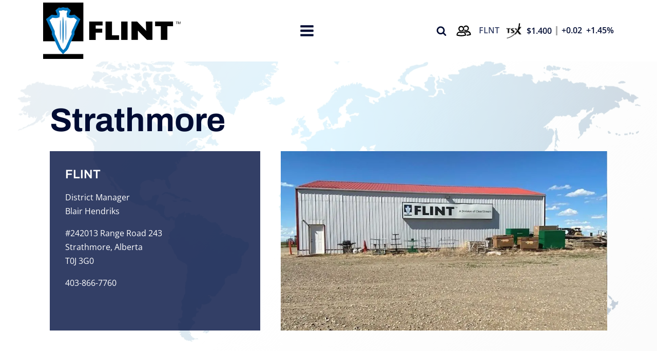

--- FILE ---
content_type: text/html; charset=UTF-8
request_url: https://flintcorp.com/contact/offices/strathmore/
body_size: 153080
content:
<!DOCTYPE html>
<html lang="en-US" prefix="og: https://ogp.me/ns#" >
<head>
<meta charset="UTF-8">
<meta name="viewport" content="width=device-width, initial-scale=1.0">
<!-- WP_HEAD() START -->

<!-- Search Engine Optimization by Rank Math - https://rankmath.com/ -->
<title>Strathmore - FLINT</title>
<meta name="robots" content="follow, index, max-snippet:-1, max-video-preview:-1, max-image-preview:large"/>
<link rel="canonical" href="https://flintcorp.com/contact/offices/strathmore/" />
<meta property="og:locale" content="en_US" />
<meta property="og:type" content="article" />
<meta property="og:title" content="Strathmore - FLINT" />
<meta property="og:url" content="https://flintcorp.com/contact/offices/strathmore/" />
<meta property="og:site_name" content="FLINT" />
<meta property="og:updated_time" content="2022-12-02T18:41:31+00:00" />
<meta property="og:image" content="https://flintcorp.com/wp-content/uploads/2024/03/flint_og_logo.jpg" />
<meta property="og:image:secure_url" content="https://flintcorp.com/wp-content/uploads/2024/03/flint_og_logo.jpg" />
<meta property="og:image:width" content="1200" />
<meta property="og:image:height" content="630" />
<meta property="og:image:alt" content="Flint Og Logo" />
<meta property="og:image:type" content="image/jpeg" />
<meta property="article:published_time" content="2022-11-21T20:46:01+00:00" />
<meta property="article:modified_time" content="2022-12-02T18:41:31+00:00" />
<meta name="twitter:card" content="summary_large_image" />
<meta name="twitter:title" content="Strathmore - FLINT" />
<meta name="twitter:image" content="https://flintcorp.com/wp-content/uploads/2024/03/flint_og_logo.jpg" />
<meta name="twitter:label1" content="Time to read" />
<meta name="twitter:data1" content="Less than a minute" />
<script type="application/ld+json" class="rank-math-schema">{"@context":"https://schema.org","@graph":[{"@type":["Person","Organization"],"@id":"https://flintcorp.com/#person","name":"Oxygen Starter Template"},{"@type":"WebSite","@id":"https://flintcorp.com/#website","url":"https://flintcorp.com","name":"FLINT","publisher":{"@id":"https://flintcorp.com/#person"},"inLanguage":"en-US"},{"@type":"ImageObject","@id":"https://flintcorp.com/wp-content/uploads/2024/03/flint_og_logo.jpg","url":"https://flintcorp.com/wp-content/uploads/2024/03/flint_og_logo.jpg","width":"1200","height":"630","caption":"Flint Og Logo","inLanguage":"en-US"},{"@type":"WebPage","@id":"https://flintcorp.com/contact/offices/strathmore/#webpage","url":"https://flintcorp.com/contact/offices/strathmore/","name":"Strathmore - FLINT","datePublished":"2022-11-21T20:46:01+00:00","dateModified":"2022-12-02T18:41:31+00:00","isPartOf":{"@id":"https://flintcorp.com/#website"},"primaryImageOfPage":{"@id":"https://flintcorp.com/wp-content/uploads/2024/03/flint_og_logo.jpg"},"inLanguage":"en-US"},{"@type":"Person","@id":"https://flintcorp.com/author/webroi/","name":"webroi","url":"https://flintcorp.com/author/webroi/","image":{"@type":"ImageObject","@id":"https://secure.gravatar.com/avatar/8db9c08abf32d49ebe45df4d6754551610e97f6107d3d5ceb67da2d2267a20d3?s=96&amp;d=mm&amp;r=g","url":"https://secure.gravatar.com/avatar/8db9c08abf32d49ebe45df4d6754551610e97f6107d3d5ceb67da2d2267a20d3?s=96&amp;d=mm&amp;r=g","caption":"webroi","inLanguage":"en-US"}},{"@type":"Article","headline":"Strathmore - FLINT","datePublished":"2022-11-21T20:46:01+00:00","dateModified":"2022-12-02T18:41:31+00:00","author":{"@id":"https://flintcorp.com/author/webroi/","name":"webroi"},"publisher":{"@id":"https://flintcorp.com/#person"},"name":"Strathmore - FLINT","@id":"https://flintcorp.com/contact/offices/strathmore/#richSnippet","isPartOf":{"@id":"https://flintcorp.com/contact/offices/strathmore/#webpage"},"image":{"@id":"https://flintcorp.com/wp-content/uploads/2024/03/flint_og_logo.jpg"},"inLanguage":"en-US","mainEntityOfPage":{"@id":"https://flintcorp.com/contact/offices/strathmore/#webpage"}}]}</script>
<!-- /Rank Math WordPress SEO plugin -->

<link rel='dns-prefetch' href='//hcaptcha.com' />
<link id="ma-customfonts" href="//flintcorp.com/wp-content/uploads/fonts/ma_customfonts.css?ver=487e2da8" rel="stylesheet" type="text/css" /><style id='wp-img-auto-sizes-contain-inline-css' type='text/css'>
img:is([sizes=auto i],[sizes^="auto," i]){contain-intrinsic-size:3000px 1500px}
/*# sourceURL=wp-img-auto-sizes-contain-inline-css */
</style>
<style id='wp-block-library-inline-css' type='text/css'>
:root{--wp-block-synced-color:#7a00df;--wp-block-synced-color--rgb:122,0,223;--wp-bound-block-color:var(--wp-block-synced-color);--wp-editor-canvas-background:#ddd;--wp-admin-theme-color:#007cba;--wp-admin-theme-color--rgb:0,124,186;--wp-admin-theme-color-darker-10:#006ba1;--wp-admin-theme-color-darker-10--rgb:0,107,160.5;--wp-admin-theme-color-darker-20:#005a87;--wp-admin-theme-color-darker-20--rgb:0,90,135;--wp-admin-border-width-focus:2px}@media (min-resolution:192dpi){:root{--wp-admin-border-width-focus:1.5px}}.wp-element-button{cursor:pointer}:root .has-very-light-gray-background-color{background-color:#eee}:root .has-very-dark-gray-background-color{background-color:#313131}:root .has-very-light-gray-color{color:#eee}:root .has-very-dark-gray-color{color:#313131}:root .has-vivid-green-cyan-to-vivid-cyan-blue-gradient-background{background:linear-gradient(135deg,#00d084,#0693e3)}:root .has-purple-crush-gradient-background{background:linear-gradient(135deg,#34e2e4,#4721fb 50%,#ab1dfe)}:root .has-hazy-dawn-gradient-background{background:linear-gradient(135deg,#faaca8,#dad0ec)}:root .has-subdued-olive-gradient-background{background:linear-gradient(135deg,#fafae1,#67a671)}:root .has-atomic-cream-gradient-background{background:linear-gradient(135deg,#fdd79a,#004a59)}:root .has-nightshade-gradient-background{background:linear-gradient(135deg,#330968,#31cdcf)}:root .has-midnight-gradient-background{background:linear-gradient(135deg,#020381,#2874fc)}:root{--wp--preset--font-size--normal:16px;--wp--preset--font-size--huge:42px}.has-regular-font-size{font-size:1em}.has-larger-font-size{font-size:2.625em}.has-normal-font-size{font-size:var(--wp--preset--font-size--normal)}.has-huge-font-size{font-size:var(--wp--preset--font-size--huge)}.has-text-align-center{text-align:center}.has-text-align-left{text-align:left}.has-text-align-right{text-align:right}.has-fit-text{white-space:nowrap!important}#end-resizable-editor-section{display:none}.aligncenter{clear:both}.items-justified-left{justify-content:flex-start}.items-justified-center{justify-content:center}.items-justified-right{justify-content:flex-end}.items-justified-space-between{justify-content:space-between}.screen-reader-text{border:0;clip-path:inset(50%);height:1px;margin:-1px;overflow:hidden;padding:0;position:absolute;width:1px;word-wrap:normal!important}.screen-reader-text:focus{background-color:#ddd;clip-path:none;color:#444;display:block;font-size:1em;height:auto;left:5px;line-height:normal;padding:15px 23px 14px;text-decoration:none;top:5px;width:auto;z-index:100000}html :where(.has-border-color){border-style:solid}html :where([style*=border-top-color]){border-top-style:solid}html :where([style*=border-right-color]){border-right-style:solid}html :where([style*=border-bottom-color]){border-bottom-style:solid}html :where([style*=border-left-color]){border-left-style:solid}html :where([style*=border-width]){border-style:solid}html :where([style*=border-top-width]){border-top-style:solid}html :where([style*=border-right-width]){border-right-style:solid}html :where([style*=border-bottom-width]){border-bottom-style:solid}html :where([style*=border-left-width]){border-left-style:solid}html :where(img[class*=wp-image-]){height:auto;max-width:100%}:where(figure){margin:0 0 1em}html :where(.is-position-sticky){--wp-admin--admin-bar--position-offset:var(--wp-admin--admin-bar--height,0px)}@media screen and (max-width:600px){html :where(.is-position-sticky){--wp-admin--admin-bar--position-offset:0px}}

/*# sourceURL=wp-block-library-inline-css */
</style><style id='global-styles-inline-css' type='text/css'>
:root{--wp--preset--aspect-ratio--square: 1;--wp--preset--aspect-ratio--4-3: 4/3;--wp--preset--aspect-ratio--3-4: 3/4;--wp--preset--aspect-ratio--3-2: 3/2;--wp--preset--aspect-ratio--2-3: 2/3;--wp--preset--aspect-ratio--16-9: 16/9;--wp--preset--aspect-ratio--9-16: 9/16;--wp--preset--color--black: #000000;--wp--preset--color--cyan-bluish-gray: #abb8c3;--wp--preset--color--white: #ffffff;--wp--preset--color--pale-pink: #f78da7;--wp--preset--color--vivid-red: #cf2e2e;--wp--preset--color--luminous-vivid-orange: #ff6900;--wp--preset--color--luminous-vivid-amber: #fcb900;--wp--preset--color--light-green-cyan: #7bdcb5;--wp--preset--color--vivid-green-cyan: #00d084;--wp--preset--color--pale-cyan-blue: #8ed1fc;--wp--preset--color--vivid-cyan-blue: #0693e3;--wp--preset--color--vivid-purple: #9b51e0;--wp--preset--gradient--vivid-cyan-blue-to-vivid-purple: linear-gradient(135deg,rgb(6,147,227) 0%,rgb(155,81,224) 100%);--wp--preset--gradient--light-green-cyan-to-vivid-green-cyan: linear-gradient(135deg,rgb(122,220,180) 0%,rgb(0,208,130) 100%);--wp--preset--gradient--luminous-vivid-amber-to-luminous-vivid-orange: linear-gradient(135deg,rgb(252,185,0) 0%,rgb(255,105,0) 100%);--wp--preset--gradient--luminous-vivid-orange-to-vivid-red: linear-gradient(135deg,rgb(255,105,0) 0%,rgb(207,46,46) 100%);--wp--preset--gradient--very-light-gray-to-cyan-bluish-gray: linear-gradient(135deg,rgb(238,238,238) 0%,rgb(169,184,195) 100%);--wp--preset--gradient--cool-to-warm-spectrum: linear-gradient(135deg,rgb(74,234,220) 0%,rgb(151,120,209) 20%,rgb(207,42,186) 40%,rgb(238,44,130) 60%,rgb(251,105,98) 80%,rgb(254,248,76) 100%);--wp--preset--gradient--blush-light-purple: linear-gradient(135deg,rgb(255,206,236) 0%,rgb(152,150,240) 100%);--wp--preset--gradient--blush-bordeaux: linear-gradient(135deg,rgb(254,205,165) 0%,rgb(254,45,45) 50%,rgb(107,0,62) 100%);--wp--preset--gradient--luminous-dusk: linear-gradient(135deg,rgb(255,203,112) 0%,rgb(199,81,192) 50%,rgb(65,88,208) 100%);--wp--preset--gradient--pale-ocean: linear-gradient(135deg,rgb(255,245,203) 0%,rgb(182,227,212) 50%,rgb(51,167,181) 100%);--wp--preset--gradient--electric-grass: linear-gradient(135deg,rgb(202,248,128) 0%,rgb(113,206,126) 100%);--wp--preset--gradient--midnight: linear-gradient(135deg,rgb(2,3,129) 0%,rgb(40,116,252) 100%);--wp--preset--font-size--small: 13px;--wp--preset--font-size--medium: 20px;--wp--preset--font-size--large: 36px;--wp--preset--font-size--x-large: 42px;--wp--preset--spacing--20: 0.44rem;--wp--preset--spacing--30: 0.67rem;--wp--preset--spacing--40: 1rem;--wp--preset--spacing--50: 1.5rem;--wp--preset--spacing--60: 2.25rem;--wp--preset--spacing--70: 3.38rem;--wp--preset--spacing--80: 5.06rem;--wp--preset--shadow--natural: 6px 6px 9px rgba(0, 0, 0, 0.2);--wp--preset--shadow--deep: 12px 12px 50px rgba(0, 0, 0, 0.4);--wp--preset--shadow--sharp: 6px 6px 0px rgba(0, 0, 0, 0.2);--wp--preset--shadow--outlined: 6px 6px 0px -3px rgb(255, 255, 255), 6px 6px rgb(0, 0, 0);--wp--preset--shadow--crisp: 6px 6px 0px rgb(0, 0, 0);}:where(.is-layout-flex){gap: 0.5em;}:where(.is-layout-grid){gap: 0.5em;}body .is-layout-flex{display: flex;}.is-layout-flex{flex-wrap: wrap;align-items: center;}.is-layout-flex > :is(*, div){margin: 0;}body .is-layout-grid{display: grid;}.is-layout-grid > :is(*, div){margin: 0;}:where(.wp-block-columns.is-layout-flex){gap: 2em;}:where(.wp-block-columns.is-layout-grid){gap: 2em;}:where(.wp-block-post-template.is-layout-flex){gap: 1.25em;}:where(.wp-block-post-template.is-layout-grid){gap: 1.25em;}.has-black-color{color: var(--wp--preset--color--black) !important;}.has-cyan-bluish-gray-color{color: var(--wp--preset--color--cyan-bluish-gray) !important;}.has-white-color{color: var(--wp--preset--color--white) !important;}.has-pale-pink-color{color: var(--wp--preset--color--pale-pink) !important;}.has-vivid-red-color{color: var(--wp--preset--color--vivid-red) !important;}.has-luminous-vivid-orange-color{color: var(--wp--preset--color--luminous-vivid-orange) !important;}.has-luminous-vivid-amber-color{color: var(--wp--preset--color--luminous-vivid-amber) !important;}.has-light-green-cyan-color{color: var(--wp--preset--color--light-green-cyan) !important;}.has-vivid-green-cyan-color{color: var(--wp--preset--color--vivid-green-cyan) !important;}.has-pale-cyan-blue-color{color: var(--wp--preset--color--pale-cyan-blue) !important;}.has-vivid-cyan-blue-color{color: var(--wp--preset--color--vivid-cyan-blue) !important;}.has-vivid-purple-color{color: var(--wp--preset--color--vivid-purple) !important;}.has-black-background-color{background-color: var(--wp--preset--color--black) !important;}.has-cyan-bluish-gray-background-color{background-color: var(--wp--preset--color--cyan-bluish-gray) !important;}.has-white-background-color{background-color: var(--wp--preset--color--white) !important;}.has-pale-pink-background-color{background-color: var(--wp--preset--color--pale-pink) !important;}.has-vivid-red-background-color{background-color: var(--wp--preset--color--vivid-red) !important;}.has-luminous-vivid-orange-background-color{background-color: var(--wp--preset--color--luminous-vivid-orange) !important;}.has-luminous-vivid-amber-background-color{background-color: var(--wp--preset--color--luminous-vivid-amber) !important;}.has-light-green-cyan-background-color{background-color: var(--wp--preset--color--light-green-cyan) !important;}.has-vivid-green-cyan-background-color{background-color: var(--wp--preset--color--vivid-green-cyan) !important;}.has-pale-cyan-blue-background-color{background-color: var(--wp--preset--color--pale-cyan-blue) !important;}.has-vivid-cyan-blue-background-color{background-color: var(--wp--preset--color--vivid-cyan-blue) !important;}.has-vivid-purple-background-color{background-color: var(--wp--preset--color--vivid-purple) !important;}.has-black-border-color{border-color: var(--wp--preset--color--black) !important;}.has-cyan-bluish-gray-border-color{border-color: var(--wp--preset--color--cyan-bluish-gray) !important;}.has-white-border-color{border-color: var(--wp--preset--color--white) !important;}.has-pale-pink-border-color{border-color: var(--wp--preset--color--pale-pink) !important;}.has-vivid-red-border-color{border-color: var(--wp--preset--color--vivid-red) !important;}.has-luminous-vivid-orange-border-color{border-color: var(--wp--preset--color--luminous-vivid-orange) !important;}.has-luminous-vivid-amber-border-color{border-color: var(--wp--preset--color--luminous-vivid-amber) !important;}.has-light-green-cyan-border-color{border-color: var(--wp--preset--color--light-green-cyan) !important;}.has-vivid-green-cyan-border-color{border-color: var(--wp--preset--color--vivid-green-cyan) !important;}.has-pale-cyan-blue-border-color{border-color: var(--wp--preset--color--pale-cyan-blue) !important;}.has-vivid-cyan-blue-border-color{border-color: var(--wp--preset--color--vivid-cyan-blue) !important;}.has-vivid-purple-border-color{border-color: var(--wp--preset--color--vivid-purple) !important;}.has-vivid-cyan-blue-to-vivid-purple-gradient-background{background: var(--wp--preset--gradient--vivid-cyan-blue-to-vivid-purple) !important;}.has-light-green-cyan-to-vivid-green-cyan-gradient-background{background: var(--wp--preset--gradient--light-green-cyan-to-vivid-green-cyan) !important;}.has-luminous-vivid-amber-to-luminous-vivid-orange-gradient-background{background: var(--wp--preset--gradient--luminous-vivid-amber-to-luminous-vivid-orange) !important;}.has-luminous-vivid-orange-to-vivid-red-gradient-background{background: var(--wp--preset--gradient--luminous-vivid-orange-to-vivid-red) !important;}.has-very-light-gray-to-cyan-bluish-gray-gradient-background{background: var(--wp--preset--gradient--very-light-gray-to-cyan-bluish-gray) !important;}.has-cool-to-warm-spectrum-gradient-background{background: var(--wp--preset--gradient--cool-to-warm-spectrum) !important;}.has-blush-light-purple-gradient-background{background: var(--wp--preset--gradient--blush-light-purple) !important;}.has-blush-bordeaux-gradient-background{background: var(--wp--preset--gradient--blush-bordeaux) !important;}.has-luminous-dusk-gradient-background{background: var(--wp--preset--gradient--luminous-dusk) !important;}.has-pale-ocean-gradient-background{background: var(--wp--preset--gradient--pale-ocean) !important;}.has-electric-grass-gradient-background{background: var(--wp--preset--gradient--electric-grass) !important;}.has-midnight-gradient-background{background: var(--wp--preset--gradient--midnight) !important;}.has-small-font-size{font-size: var(--wp--preset--font-size--small) !important;}.has-medium-font-size{font-size: var(--wp--preset--font-size--medium) !important;}.has-large-font-size{font-size: var(--wp--preset--font-size--large) !important;}.has-x-large-font-size{font-size: var(--wp--preset--font-size--x-large) !important;}
/*# sourceURL=global-styles-inline-css */
</style>

<style id='classic-theme-styles-inline-css' type='text/css'>
/*! This file is auto-generated */
.wp-block-button__link{color:#fff;background-color:#32373c;border-radius:9999px;box-shadow:none;text-decoration:none;padding:calc(.667em + 2px) calc(1.333em + 2px);font-size:1.125em}.wp-block-file__button{background:#32373c;color:#fff;text-decoration:none}
/*# sourceURL=/wp-includes/css/classic-themes.min.css */
</style>
<link rel='stylesheet' id='oxygen-aos-css' href='https://flintcorp.com/wp-content/plugins/oxygen/component-framework/vendor/aos/aos.css?ver=6.9' type='text/css' media='all' />
<link rel='stylesheet' id='oxygen-css' href='https://flintcorp.com/wp-content/plugins/oxygen/component-framework/oxygen.css?ver=4.1.1' type='text/css' media='all' />
<!--n2css--><!--n2js--><script type="text/javascript" src="https://flintcorp.com/wp-content/plugins/oxygen/component-framework/vendor/aos/aos.js?ver=1" id="oxygen-aos-js"></script>
<script type="text/javascript" src="https://flintcorp.com/wp-includes/js/jquery/jquery.min.js?ver=3.7.1" id="jquery-core-js"></script>
<script type="text/javascript" src="https://flintcorp.com/wp-includes/js/jquery/jquery-migrate.min.js?ver=3.4.1" id="jquery-migrate-js"></script>
<script type="text/javascript" id="wpgmza_data-js-extra">
/* <![CDATA[ */
var wpgmza_google_api_status = {"message":"Enqueued","code":"ENQUEUED"};
//# sourceURL=wpgmza_data-js-extra
/* ]]> */
</script>
<script type="text/javascript" src="https://flintcorp.com/wp-content/plugins/wp-google-maps/wpgmza_data.js?ver=6.9" id="wpgmza_data-js"></script>
<link rel="https://api.w.org/" href="https://flintcorp.com/wp-json/" /><link rel="alternate" title="JSON" type="application/json" href="https://flintcorp.com/wp-json/wp/v2/pages/1001" /><meta name="google-site-verification" content="Atz7YQ1MXifDqcVKf8p5v6Wix5OYpXI9ThT7gPabA8s" />
<!-- Google Tag Manager -->
<script>(function(w,d,s,l,i){w[l]=w[l]||[];w[l].push({'gtm.start':
new Date().getTime(),event:'gtm.js'});var f=d.getElementsByTagName(s)[0],
j=d.createElement(s),dl=l!='dataLayer'?'&l='+l:'';j.async=true;j.src=
'https://www.googletagmanager.com/gtm.js?id='+i+dl;f.parentNode.insertBefore(j,f);
})(window,document,'script','dataLayer','GTM-N4GR8VF');</script>
<!-- End Google Tag Manager -->
<script>(function (window) {
    console.log('Loading marker.io plugin...');

    if (window.__Marker || window !== window.top) { return; }
    window.__Marker = {};

    window.markerConfig = {
      project: '68812c38a902ff4ee5467a57',
      source: 'wordpress',
      
    };

    const script = document.createElement('script');
    script.async = 1;
    script.src = 'https://edge.marker.io/latest/shim.js';
    document.head.appendChild(script);
  })(window);</script><style>
.h-captcha{position:relative;display:block;margin-bottom:2rem;padding:0;clear:both}.h-captcha[data-size="normal"]{width:302px;height:76px}.h-captcha[data-size="compact"]{width:158px;height:138px}.h-captcha[data-size="invisible"]{display:none}.h-captcha iframe{z-index:1}.h-captcha::before{content:"";display:block;position:absolute;top:0;left:0;background:url(https://flintcorp.com/wp-content/plugins/hcaptcha-for-forms-and-more/assets/images/hcaptcha-div-logo.svg) no-repeat;border:1px solid #fff0;border-radius:4px;box-sizing:border-box}.h-captcha::after{content:"The hCaptcha loading is delayed until user interaction.";font-family:-apple-system,system-ui,BlinkMacSystemFont,"Segoe UI",Roboto,Oxygen,Ubuntu,"Helvetica Neue",Arial,sans-serif;font-size:10px;font-weight:500;position:absolute;top:0;bottom:0;left:0;right:0;box-sizing:border-box;color:#bf1722;opacity:0}.h-captcha:not(:has(iframe))::after{animation:hcap-msg-fade-in .3s ease forwards;animation-delay:2s}.h-captcha:has(iframe)::after{animation:none;opacity:0}@keyframes hcap-msg-fade-in{to{opacity:1}}.h-captcha[data-size="normal"]::before{width:302px;height:76px;background-position:93.8% 28%}.h-captcha[data-size="normal"]::after{width:302px;height:76px;display:flex;flex-wrap:wrap;align-content:center;line-height:normal;padding:0 75px 0 10px}.h-captcha[data-size="compact"]::before{width:158px;height:138px;background-position:49.9% 78.8%}.h-captcha[data-size="compact"]::after{width:158px;height:138px;text-align:center;line-height:normal;padding:24px 10px 10px 10px}.h-captcha[data-theme="light"]::before,body.is-light-theme .h-captcha[data-theme="auto"]::before,.h-captcha[data-theme="auto"]::before{background-color:#fafafa;border:1px solid #e0e0e0}.h-captcha[data-theme="dark"]::before,body.is-dark-theme .h-captcha[data-theme="auto"]::before,html.wp-dark-mode-active .h-captcha[data-theme="auto"]::before,html.drdt-dark-mode .h-captcha[data-theme="auto"]::before{background-image:url(https://flintcorp.com/wp-content/plugins/hcaptcha-for-forms-and-more/assets/images/hcaptcha-div-logo-white.svg);background-repeat:no-repeat;background-color:#333;border:1px solid #f5f5f5}@media (prefers-color-scheme:dark){.h-captcha[data-theme="auto"]::before{background-image:url(https://flintcorp.com/wp-content/plugins/hcaptcha-for-forms-and-more/assets/images/hcaptcha-div-logo-white.svg);background-repeat:no-repeat;background-color:#333;border:1px solid #f5f5f5}}.h-captcha[data-theme="custom"]::before{background-color:initial}.h-captcha[data-size="invisible"]::before,.h-captcha[data-size="invisible"]::after{display:none}.h-captcha iframe{position:relative}div[style*="z-index: 2147483647"] div[style*="border-width: 11px"][style*="position: absolute"][style*="pointer-events: none"]{border-style:none}
</style>


<link rel="stylesheet" class="wpcodebox-style" href="https://flintcorp.com/wp-content/uploads/wpcodebox/61.css?v=b349d242e182df50">


<link rel="stylesheet" class="wpcodebox-style" href="https://flintcorp.com/wp-content/uploads/wpcodebox/696.css?v=ee4badf501d93610">
<style id='wpcb-styles-header'>
/* Breakpoints */
h1.ct-headline {
  padding-bottom: 25px;
}
@media (max-width: 991px) {
  h1.ct-headline {
    font-size: 48px;
  }
}
@media (max-width: 767px) {
  h1.ct-headline {
    font-size: 34px;
  }
}
h2.ct-headline {
  padding-bottom: 25px;
}
@media (max-width: 991px) {
  h2.ct-headline {
    font-size: 36px;
  }
}
@media (max-width: 767px) {
  h2.ct-headline {
    font-size: 28px;
  }
}
h3.ct-headline {
  padding-bottom: 20px;
}
@media (max-width: 991px) {
  h3.ct-headline {
    font-size: 28px;
  }
}
@media (max-width: 767px) {
  h3.ct-headline {
    font-size: 18px;
  }
}
h4.ct-headline {
  padding-bottom: 20px;
}
@media (max-width: 767px) {
  h4.ct-headline {
    font-size: 18px;
  }
}
@media (max-width: 767px) {
  blockquote p {
    font-size: 19px !important;
  }
}
@media (max-width: 767px) {
  #_header_right-10-26 {
    position: absolute;
    right: 72px;
    top: 32px;
  }
}
@media (min-width: 1301px) and (max-width: 1439px) {
  #_header_row-7-26 {
    padding-left: 1% !important;
    padding-right: 1% !important;
  }
}
@media (min-width: 1440px) and (max-width: 1599px) {
  #_header_row-7-26 {
    padding-left: 1% !important;
    padding-right: 1% !important;
  }
}

@charset "UTF-8";
/* ===============================
   FONT AWESOME 6 (SCSS ONLY)
   =============================== */
@import url("https://cdnjs.cloudflare.com/ajax/libs/font-awesome/6.5.1/css/all.min.css");
/* =====================================
   FONT AWESOME 6 – SELF HOSTED
   ===================================== */
@font-face {
  font-family: "Font Awesome 6 Free";
  font-style: normal;
  font-weight: 900;
  font-display: block;
  src: url("/assets/fonts/fa-solid-900.woff2") format("woff2"), url("/assets/fonts/fa-solid-900.woff") format("woff");
}
/* =====================================
   CUSTOM BULLET LIST
   ===================================== */
.custom-list ul {
  list-style: none;
  padding-left: 0;
}
.custom-list ul li {
  position: relative;
  padding-left: 26px;
  margin-bottom: 10px;
}
.custom-list ul li::before {
  content: "";
  /* caret-right */
  font-family: "Font Awesome 6 Free";
  font-weight: 900;
  font-style: normal;
  position: absolute;
  left: 0;
  top: 0.2em;
  line-height: 1;
}
.custom-list.light li::before {
  color: #69a3d6;
}
</style><style>
.gform_previous_button+.h-captcha{margin-top:2rem}.gform_footer.before .h-captcha[data-size="normal"]{margin-bottom:3px}.gform_footer.before .h-captcha[data-size="compact"]{margin-bottom:0}.gform_wrapper.gravity-theme .gform_footer,.gform_wrapper.gravity-theme .gform_page_footer{flex-wrap:wrap}.gform_wrapper.gravity-theme .h-captcha,.gform_wrapper.gravity-theme .h-captcha{margin:0;flex-basis:100%}.gform_wrapper.gravity-theme input[type="submit"],.gform_wrapper.gravity-theme input[type="submit"]{align-self:flex-start}.gform_wrapper.gravity-theme .h-captcha~input[type="submit"],.gform_wrapper.gravity-theme .h-captcha~input[type="submit"]{margin:1em 0 0 0!important}
</style>
<link rel="icon" href="https://flintcorp.com/wp-content/uploads/2022/10/cropped-flint_favicon-32x32.webp" sizes="32x32" />
<link rel="icon" href="https://flintcorp.com/wp-content/uploads/2022/10/cropped-flint_favicon-192x192.webp" sizes="192x192" />
<link rel="apple-touch-icon" href="https://flintcorp.com/wp-content/uploads/2022/10/cropped-flint_favicon-180x180.webp" />
<meta name="msapplication-TileImage" content="https://flintcorp.com/wp-content/uploads/2022/10/cropped-flint_favicon-270x270.webp" />
		<style type="text/css" id="wp-custom-css">
			html {
    scroll-behavior: smooth;
}
img {
	height: auto;
}		</style>
		<link rel='stylesheet' id='oxygen-cache-26-css' href='//flintcorp.com/wp-content/uploads/oxygen/css/26.css?cache=1759255349&#038;ver=6.9' type='text/css' media='all' />
<link rel='stylesheet' id='oxygen-cache-1001-css' href='//flintcorp.com/wp-content/uploads/oxygen/css/1001.css?cache=1740768916&#038;ver=6.9' type='text/css' media='all' />
<link rel='stylesheet' id='oxygen-universal-styles-css' href='//flintcorp.com/wp-content/uploads/oxygen/css/universal.css?cache=1768872066&#038;ver=6.9' type='text/css' media='all' />
<noscript><style>.perfmatters-lazy[data-src]{display:none !important;}</style></noscript><style>body .perfmatters-lazy-css-bg:not([data-ll-status=entered]),body .perfmatters-lazy-css-bg:not([data-ll-status=entered]) *,body .perfmatters-lazy-css-bg:not([data-ll-status=entered])::before,body .perfmatters-lazy-css-bg:not([data-ll-status=entered])::after,body .perfmatters-lazy-css-bg:not([data-ll-status=entered]) *::before,body .perfmatters-lazy-css-bg:not([data-ll-status=entered]) *::after{background-image:none!important;will-change:transform;transition:opacity 0.025s ease-in,transform 0.025s ease-in!important;}</style><!-- END OF WP_HEAD() -->
</head>
<body class="wp-singular page-template-default page page-id-1001 page-child parent-pageid-93 wp-theme-oxygen-is-not-a-theme  wp-embed-responsive oxygen-body" >




						<section id="section-680-26" class=" ct-section" ><div class="ct-section-inner-wrap"><div id="div_block-682-26" class="ct-div-block w-100" ><a id="text_block-683-26" class="ct-link-text" href="https://flintcorp.com/investors/shareholder-information/"   >Special Meeting of Shareholders and Noteholders on September 23rd, 2025</a></div></div></section><header id="_header-6-26" class="oxy-header-wrapper oxy-sticky-header oxy-overlay-header oxy-header" ><div id="_header_row-7-26" class="oxy-header-row" ><div class="oxy-header-container"><div id="_header_left-8-26" class="oxy-header-left" ><a id="link-20-26" class="ct-link" href="https://flintcorp.com/"   ><img width="900" height="369" id="image-12-26" alt="Flint Logo" src="data:image/svg+xml,%3Csvg%20xmlns=&#039;http://www.w3.org/2000/svg&#039;%20width=&#039;900&#039;%20height=&#039;369&#039;%20viewBox=&#039;0%200%20900%20369&#039;%3E%3C/svg%3E" class="ct-image logo-main perfmatters-lazy" data-src="https://flintcorp.com/wp-content/uploads/2023/02/flint-logo.webp" data-srcset="https://flintcorp.com/wp-content/uploads/2023/02/flint-logo.webp 900w, https://flintcorp.com/wp-content/uploads/2023/02/flint-logo-300x123.webp 300w, https://flintcorp.com/wp-content/uploads/2023/02/flint-logo-768x315.webp 768w" data-sizes="(max-width: 900px) 100vw, 900px" /><noscript><img width="900" height="369"  id="image-12-26" alt="Flint Logo" src="https://flintcorp.com/wp-content/uploads/2023/02/flint-logo.webp" class="ct-image logo-main" srcset="https://flintcorp.com/wp-content/uploads/2023/02/flint-logo.webp 900w, https://flintcorp.com/wp-content/uploads/2023/02/flint-logo-300x123.webp 300w, https://flintcorp.com/wp-content/uploads/2023/02/flint-logo-768x315.webp 768w" sizes="(max-width: 900px) 100vw, 900px" /></noscript><img width="900" height="1469" id="image-474-26" alt="Flint Logo V" src="data:image/svg+xml,%3Csvg%20xmlns=&#039;http://www.w3.org/2000/svg&#039;%20width=&#039;900&#039;%20height=&#039;1469&#039;%20viewBox=&#039;0%200%20900%201469&#039;%3E%3C/svg%3E" class="ct-image logo-sticky perfmatters-lazy" data-src="https://flintcorp.com/wp-content/uploads/2022/10/flint-logo-v.webp" data-srcset="https://flintcorp.com/wp-content/uploads/2022/10/flint-logo-v.webp 900w, https://flintcorp.com/wp-content/uploads/2022/10/flint-logo-v-184x300.webp 184w, https://flintcorp.com/wp-content/uploads/2022/10/flint-logo-v-627x1024.webp 627w, https://flintcorp.com/wp-content/uploads/2022/10/flint-logo-v-768x1254.webp 768w" data-sizes="(max-width: 900px) 100vw, 900px" /><noscript><img width="900" height="1469"  id="image-474-26" alt="Flint Logo V" src="https://flintcorp.com/wp-content/uploads/2022/10/flint-logo-v.webp" class="ct-image logo-sticky" srcset="https://flintcorp.com/wp-content/uploads/2022/10/flint-logo-v.webp 900w, https://flintcorp.com/wp-content/uploads/2022/10/flint-logo-v-184x300.webp 184w, https://flintcorp.com/wp-content/uploads/2022/10/flint-logo-v-627x1024.webp 627w, https://flintcorp.com/wp-content/uploads/2022/10/flint-logo-v-768x1254.webp 768w" sizes="(max-width: 900px) 100vw, 900px" /></noscript></a></div><div id="_header_center-9-26" class="oxy-header-center" >
		<div id="-pro-menu-601-26" class="oxy-pro-menu "><div class="oxy-pro-menu-mobile-open-icon  oxy-pro-menu-off-canvas-trigger oxy-pro-menu-off-canvas-left" data-off-canvas-alignment="left"><svg id="-pro-menu-601-26-open-icon"><use xlink:href="#FontAwesomeicon-bars"></use></svg></div>

                
        <div class="oxy-pro-menu-container  oxy-pro-menu-dropdown-links-visible-on-mobile oxy-pro-menu-dropdown-links-toggle oxy-pro-menu-show-dropdown" data-aos-duration="400" 

             data-oxy-pro-menu-dropdown-animation="fade-up"
             data-oxy-pro-menu-dropdown-animation-duration="0.4"
             data-entire-parent-toggles-dropdown="true"

                          data-oxy-pro-menu-off-canvas-animation="slide-right"
             
                          data-oxy-pro-menu-dropdown-animation-duration="0.4"
             
                          data-oxy-pro-menu-dropdown-links-on-mobile="toggle">
             
            <div class="menu-main-menu-container"><ul id="menu-main-menu" class="oxy-pro-menu-list"><li id="menu-item-96" class="menu-item menu-item-type-post_type menu-item-object-page menu-item-has-children menu-item-96"><a href="https://flintcorp.com/about/">About</a>
<ul class="sub-menu">
	<li id="menu-item-102" class="menu-item menu-item-type-post_type menu-item-object-page menu-item-102"><a href="https://flintcorp.com/about/who-we-are/">Who We Are</a></li>
	<li id="menu-item-100" class="menu-item menu-item-type-post_type menu-item-object-page menu-item-100"><a href="https://flintcorp.com/about/our-history/">Our History</a></li>
	<li id="menu-item-99" class="menu-item menu-item-type-post_type menu-item-object-page menu-item-99"><a href="https://flintcorp.com/about/leadership/">Leadership</a></li>
	<li id="menu-item-97" class="menu-item menu-item-type-post_type menu-item-object-page menu-item-97"><a href="https://flintcorp.com/about/board-of-directors/">Board of Directors</a></li>
	<li id="menu-item-101" class="menu-item menu-item-type-post_type menu-item-object-page menu-item-101"><a href="https://flintcorp.com/about/partnerships/">Partnerships</a></li>
	<li id="menu-item-98" class="menu-item menu-item-type-post_type menu-item-object-page menu-item-98"><a href="https://flintcorp.com/about/sustainability/">Sustainability</a></li>
</ul>
</li>
<li id="menu-item-103" class="menu-item menu-item-type-post_type menu-item-object-page menu-item-has-children menu-item-103"><a href="https://flintcorp.com/investors/">Investors</a>
<ul class="sub-menu">
	<li id="menu-item-105" class="menu-item menu-item-type-post_type menu-item-object-page menu-item-105"><a href="https://flintcorp.com/investors/financial-information/">Financial Information</a></li>
	<li id="menu-item-108" class="menu-item menu-item-type-post_type menu-item-object-page menu-item-108"><a href="https://flintcorp.com/investors/shareholder-information/">Shareholder Information</a></li>
	<li id="menu-item-109" class="menu-item menu-item-type-post_type menu-item-object-page menu-item-109"><a href="https://flintcorp.com/investors/stock-information/">Stock Information</a></li>
	<li id="menu-item-107" class="menu-item menu-item-type-post_type menu-item-object-page menu-item-107"><a href="https://flintcorp.com/investors/presentations/">Presentations</a></li>
	<li id="menu-item-104" class="menu-item menu-item-type-post_type menu-item-object-page menu-item-104"><a href="https://flintcorp.com/investors/corporate-governance/">Corporate Governance</a></li>
	<li id="menu-item-106" class="menu-item menu-item-type-post_type menu-item-object-page menu-item-106"><a href="https://flintcorp.com/investors/key-corporate-documents/">Key Corporate Documents</a></li>
</ul>
</li>
<li id="menu-item-111" class="menu-item menu-item-type-post_type menu-item-object-page menu-item-111"><a href="https://flintcorp.com/safety/">Safety &#038; Quality</a></li>
<li id="menu-item-112" class="menu-item menu-item-type-post_type menu-item-object-page menu-item-has-children menu-item-112"><a href="https://flintcorp.com/services/">Services</a>
<ul class="sub-menu">
	<li id="menu-item-588" class="menu-item menu-item-type-post_type menu-item-object-page menu-item-588"><a href="https://flintcorp.com/services/maintenance-turnarounds/">Maintenance &#038; Turnarounds</a></li>
	<li id="menu-item-123" class="menu-item menu-item-type-post_type menu-item-object-page menu-item-123"><a href="https://flintcorp.com/services/wear-technologies/">Wear Technologies &#038; Weld Overlays</a></li>
	<li id="menu-item-122" class="menu-item menu-item-type-post_type menu-item-object-page menu-item-122"><a href="https://flintcorp.com/services/corrosion-resistant-alloy-overlays/">Corrosion Resistant Alloy Overlays</a></li>
	<li id="menu-item-113" class="menu-item menu-item-type-post_type menu-item-object-page menu-item-113"><a href="https://flintcorp.com/services/assetarmor/">AssetArmor Protection Solutions</a></li>
	<li id="menu-item-116" class="menu-item menu-item-type-post_type menu-item-object-page menu-item-116"><a href="https://flintcorp.com/services/fabrication/">Fabrication, Modularization &#038; Machining</a></li>
	<li id="menu-item-470" class="menu-item menu-item-type-post_type menu-item-object-page menu-item-470"><a href="https://flintcorp.com/services/pipeline-installation-and-integrity/">Pipeline Installation &#038; Integrity</a></li>
	<li id="menu-item-117" class="menu-item menu-item-type-post_type menu-item-object-page menu-item-117"><a href="https://flintcorp.com/services/facility-construction/">Facility Construction</a></li>
	<li id="menu-item-118" class="menu-item menu-item-type-post_type menu-item-object-page menu-item-118"><a href="https://flintcorp.com/services/heavy-equipment-operators/">Heavy Equipment Operators</a></li>
	<li id="menu-item-115" class="menu-item menu-item-type-post_type menu-item-object-page menu-item-115"><a href="https://flintcorp.com/services/environmental/">Environmental</a></li>
	<li id="menu-item-114" class="menu-item menu-item-type-post_type menu-item-object-page menu-item-114"><a href="https://flintcorp.com/services/electrical-instrumentation/">Electrical &#038; Instrumentation</a></li>
</ul>
</li>
<li id="menu-item-124" class="menu-item menu-item-type-post_type menu-item-object-page menu-item-has-children menu-item-124"><a href="https://flintcorp.com/careers/">Careers</a>
<ul class="sub-menu">
	<li id="menu-item-648" class="menu-item menu-item-type-post_type menu-item-object-page menu-item-648"><a href="https://flintcorp.com/careers/why-join-flint/">Why Join Flint</a></li>
	<li id="menu-item-1639" class="menu-item menu-item-type-post_type menu-item-object-page menu-item-1639"><a href="https://flintcorp.com/careers/apply/">Apply</a></li>
</ul>
</li>
<li id="menu-item-125" class="menu-item menu-item-type-post_type menu-item-object-page menu-item-has-children menu-item-125"><a href="https://flintcorp.com/blog/">Blog</a>
<ul class="sub-menu">
	<li id="menu-item-676" class="menu-item menu-item-type-post_type menu-item-object-page menu-item-676"><a href="https://flintcorp.com/contact/suppliers/">Suppliers</a></li>
	<li id="menu-item-903" class="menu-item menu-item-type-post_type menu-item-object-page menu-item-903"><a href="https://flintcorp.com/press-releases/">Press Releases</a></li>
	<li id="menu-item-1416" class="menu-item menu-item-type-custom menu-item-object-custom menu-item-1416"><a href="/whats-new/">What's New</a></li>
</ul>
</li>
<li id="menu-item-55" class="menu-item menu-item-type-post_type menu-item-object-page current-page-ancestor menu-item-has-children menu-item-55"><a href="https://flintcorp.com/contact/">Contact</a>
<ul class="sub-menu">
	<li id="menu-item-914" class="menu-item menu-item-type-post_type menu-item-object-page menu-item-914"><a href="https://flintcorp.com/business-development-opportunities/">Business Development Opportunities</a></li>
	<li id="menu-item-1467" class="menu-item menu-item-type-post_type menu-item-object-page current-page-ancestor menu-item-1467"><a href="https://flintcorp.com/contact/offices/">Offices</a></li>
	<li id="menu-item-1468" class="menu-item menu-item-type-post_type menu-item-object-page menu-item-1468"><a href="https://flintcorp.com/contact/suppliers/">Suppliers</a></li>
</ul>
</li>
</ul></div>
            <div class="oxy-pro-menu-mobile-close-icon"><svg id="svg--pro-menu-601-26"><use xlink:href="#Lineariconsicon-cross-circle"></use></svg></div>

        </div>

        </div>

		<script type="text/javascript">
			jQuery('#-pro-menu-601-26 .oxy-pro-menu-show-dropdown .menu-item-has-children > a', 'body').each(function(){
                jQuery(this).append('<div class="oxy-pro-menu-dropdown-icon-click-area"><svg class="oxy-pro-menu-dropdown-icon"><use xlink:href="#FontAwesomeicon-chevron-down"></use></svg></div>');
            });
            jQuery('#-pro-menu-601-26 .oxy-pro-menu-show-dropdown .menu-item:not(.menu-item-has-children) > a', 'body').each(function(){
                jQuery(this).append('<div class="oxy-pro-menu-dropdown-icon-click-area"></div>');
            });			</script><div id="code_block-228-26" class="ct-code-block" ><!--
To add additional Mega Menus, duplicate both the Mega Menu Link and Mega Menu Wrapper elements.
On the new Mega Menu Link and Mega Menu Wrapper elements, change the megamenu-link-id attribute
to a matching value (e.g. 2 instead of 1) to link them.

To add a close icon for mobile devices, add the .oxel_megamenu__close-icon to any element in
the Mega Menu.
--></div><div id="div_block-475-26" class="ct-div-block mega-menu-container" ><div id="div_block-309-26" class="ct-div-block" ><a id="link-229-26" class="ct-link oxel_megamenu_parent mega-menu-parent" href="#" target="_self"   megamenu-link-id="1"><div id="text_block-230-26" class="ct-text-block oxel_megamenu_parent__title mega-menu-parent" >About</div></a><div id="div_block-231-26" class="ct-div-block oxel_megamenu__wrapper oxel_megamenu__wrapper--hidden"  megamenu-link-id="1"><div id="new_columns-28-26" class="ct-new-columns" ><nav id="div_block-29-26" class="ct-div-block menu-column" ><a id="div_block-65-26" class="ct-link oxel_iconlist__row menu-row" href="/about/who-we-are/" target="_self"  ><img width="150" height="150" id="image-68-26" alt="Information Icon Yellow" src="data:image/svg+xml,%3Csvg%20xmlns=&#039;http://www.w3.org/2000/svg&#039;%20width=&#039;150&#039;%20height=&#039;150&#039;%20viewBox=&#039;0%200%20150%20150&#039;%3E%3C/svg%3E" class="ct-image menu-icon perfmatters-lazy" srcset data-src="https://flintcorp.com/wp-content/uploads/2022/10/information-icon-yellow-150x150.webp" data-sizes="(max-width: 150px) 100vw, 150px" /><noscript><img width="150" height="150"  id="image-68-26" alt="Information Icon Yellow" src="https://flintcorp.com/wp-content/uploads/2022/10/information-icon-yellow-150x150.webp" class="ct-image menu-icon" srcset="" sizes="(max-width: 150px) 100vw, 150px" /></noscript><div id="text_block-67-26" class="ct-text-block oxel_iconlist__row__label menu-link" >Who We Are<br></div></a><a id="div_block-74-26" class="ct-link oxel_iconlist__row menu-row" href="/about/leadership/"   ><img width="150" height="150" id="image-75-26" alt="Badge Icon Yellow" src="data:image/svg+xml,%3Csvg%20xmlns=&#039;http://www.w3.org/2000/svg&#039;%20width=&#039;150&#039;%20height=&#039;150&#039;%20viewBox=&#039;0%200%20150%20150&#039;%3E%3C/svg%3E" class="ct-image menu-icon perfmatters-lazy" srcset data-src="https://flintcorp.com/wp-content/uploads/2022/10/badge-icon-yellow-150x150.webp" data-sizes="(max-width: 150px) 100vw, 150px" /><noscript><img width="150" height="150"  id="image-75-26" alt="Badge Icon Yellow" src="https://flintcorp.com/wp-content/uploads/2022/10/badge-icon-yellow-150x150.webp" class="ct-image menu-icon" srcset="" sizes="(max-width: 150px) 100vw, 150px" /></noscript><div id="link_text-76-26" class="ct-text-block oxel_iconlist__row__label menu-link" >Leadership</div></a><a id="div_block-80-26" class="ct-link oxel_iconlist__row menu-row" href="/about/partnerships/"   ><img width="150" height="150" id="image-81-26" alt="Partnerships Icon Yellow" src="data:image/svg+xml,%3Csvg%20xmlns=&#039;http://www.w3.org/2000/svg&#039;%20width=&#039;150&#039;%20height=&#039;150&#039;%20viewBox=&#039;0%200%20150%20150&#039;%3E%3C/svg%3E" class="ct-image menu-icon perfmatters-lazy" srcset data-src="https://flintcorp.com/wp-content/uploads/2022/10/partnerships-icon-yellow-150x150.webp" data-sizes="(max-width: 150px) 100vw, 150px" /><noscript><img width="150" height="150"  id="image-81-26" alt="Partnerships Icon Yellow" src="https://flintcorp.com/wp-content/uploads/2022/10/partnerships-icon-yellow-150x150.webp" class="ct-image menu-icon" srcset="" sizes="(max-width: 150px) 100vw, 150px" /></noscript><div id="link_text-82-26" class="ct-text-block oxel_iconlist__row__label menu-link" >Partnerships</div></a></nav><div id="div_block-38-26" class="ct-div-block menu-column" ><a id="div_block-71-26" class="ct-link oxel_iconlist__row menu-row" href="/about/our-history/"   ><img width="150" height="150" id="image-72-26" alt="History Icon Yellow" src="data:image/svg+xml,%3Csvg%20xmlns=&#039;http://www.w3.org/2000/svg&#039;%20width=&#039;150&#039;%20height=&#039;150&#039;%20viewBox=&#039;0%200%20150%20150&#039;%3E%3C/svg%3E" class="ct-image menu-icon perfmatters-lazy" srcset data-src="https://flintcorp.com/wp-content/uploads/2022/10/history-icon-yellow-150x150.webp" data-sizes="(max-width: 150px) 100vw, 150px" /><noscript><img width="150" height="150"  id="image-72-26" alt="History Icon Yellow" src="https://flintcorp.com/wp-content/uploads/2022/10/history-icon-yellow-150x150.webp" class="ct-image menu-icon" srcset="" sizes="(max-width: 150px) 100vw, 150px" /></noscript><div id="link_text-73-26" class="ct-text-block oxel_iconlist__row__label menu-link" >Our History<br></div></a><a id="div_block-77-26" class="ct-link oxel_iconlist__row menu-row" href="/about/board-of-directors/"   ><img width="150" height="150" id="image-78-26" alt="Members Icon Yellow" src="data:image/svg+xml,%3Csvg%20xmlns=&#039;http://www.w3.org/2000/svg&#039;%20width=&#039;150&#039;%20height=&#039;150&#039;%20viewBox=&#039;0%200%20150%20150&#039;%3E%3C/svg%3E" class="ct-image menu-icon perfmatters-lazy" srcset data-src="https://flintcorp.com/wp-content/uploads/2022/10/members-icon-yellow-150x150.webp" data-sizes="(max-width: 150px) 100vw, 150px" /><noscript><img width="150" height="150"  id="image-78-26" alt="Members Icon Yellow" src="https://flintcorp.com/wp-content/uploads/2022/10/members-icon-yellow-150x150.webp" class="ct-image menu-icon" srcset="" sizes="(max-width: 150px) 100vw, 150px" /></noscript><div id="link_text-79-26" class="ct-text-block oxel_iconlist__row__label menu-link" >Board of Directors<br></div></a><a id="div_block-83-26" class="ct-link oxel_iconlist__row menu-row" href="/about/sustainability/"   ><img id="image-84-26" alt="Icon Sustainability" src="data:image/svg+xml,%3Csvg%20xmlns=&#039;http://www.w3.org/2000/svg&#039;%20width=&#039;0&#039;%20height=&#039;0&#039;%20viewBox=&#039;0%200%200%200&#039;%3E%3C/svg%3E" class="ct-image menu-icon perfmatters-lazy" srcset data-src="https://flintcorp.com/wp-content/uploads/2022/11/icon-sustainability.svg" data-sizes="(max-width: 0px) 100vw, 0px" /><noscript><img  id="image-84-26" alt="Icon Sustainability" src="https://flintcorp.com/wp-content/uploads/2022/11/icon-sustainability.svg" class="ct-image menu-icon" srcset="" sizes="(max-width: 0px) 100vw, 0px" /></noscript><div id="link_text-85-26" class="ct-text-block oxel_iconlist__row__label menu-link" >Sustainability<br></div></a></div></div></div></div><div id="div_block-314-26" class="ct-div-block" ><a id="link-273-26" class="ct-link oxel_megamenu_parent" href="#" target="_self"   megamenu-link-id="2"><div id="text_block-274-26" class="ct-text-block oxel_megamenu_parent__title mega-menu-parent" >Investors</div></a><div id="div_block-276-26" class="ct-div-block oxel_megamenu__wrapper oxel_megamenu__wrapper--hidden"  megamenu-link-id="2"><div id="new_columns-277-26" class="ct-new-columns" ><nav id="div_block-278-26" class="ct-div-block menu-column" ><a id="div_block-279-26" class="ct-link oxel_iconlist__row menu-row" href="/investors/financial-information/"   ><img width="150" height="150" id="image-280-26" alt="Finance Icon Yellow" src="data:image/svg+xml,%3Csvg%20xmlns=&#039;http://www.w3.org/2000/svg&#039;%20width=&#039;150&#039;%20height=&#039;150&#039;%20viewBox=&#039;0%200%20150%20150&#039;%3E%3C/svg%3E" class="ct-image menu-icon perfmatters-lazy" srcset data-src="https://flintcorp.com/wp-content/uploads/2022/10/finance-icon-yellow-150x150.webp" data-sizes="(max-width: 150px) 100vw, 150px" /><noscript><img width="150" height="150"  id="image-280-26" alt="Finance Icon Yellow" src="https://flintcorp.com/wp-content/uploads/2022/10/finance-icon-yellow-150x150.webp" class="ct-image menu-icon" srcset="" sizes="(max-width: 150px) 100vw, 150px" /></noscript><div id="link_text-281-26" class="ct-text-block oxel_iconlist__row__label menu-link" >Financial Information<br></div></a><a id="div_block-282-26" class="ct-link oxel_iconlist__row menu-row" href="/investors/stock-information/"   ><img width="150" height="150" id="image-283-26" alt="Stocks Icon Yellow" src="data:image/svg+xml,%3Csvg%20xmlns=&#039;http://www.w3.org/2000/svg&#039;%20width=&#039;150&#039;%20height=&#039;150&#039;%20viewBox=&#039;0%200%20150%20150&#039;%3E%3C/svg%3E" class="ct-image menu-icon perfmatters-lazy" srcset data-src="https://flintcorp.com/wp-content/uploads/2022/10/stocks-icon-yellow-150x150.webp" data-sizes="(max-width: 150px) 100vw, 150px" /><noscript><img width="150" height="150"  id="image-283-26" alt="Stocks Icon Yellow" src="https://flintcorp.com/wp-content/uploads/2022/10/stocks-icon-yellow-150x150.webp" class="ct-image menu-icon" srcset="" sizes="(max-width: 150px) 100vw, 150px" /></noscript><div id="link_text-284-26" class="ct-text-block oxel_iconlist__row__label menu-link" >Stock Information<br></div></a><a id="div_block-285-26" class="ct-link oxel_iconlist__row menu-row" href="/investors/corporate-governance/"   ><img width="150" height="150" id="image-286-26" alt="Corporate Icon Yellow" src="data:image/svg+xml,%3Csvg%20xmlns=&#039;http://www.w3.org/2000/svg&#039;%20width=&#039;150&#039;%20height=&#039;150&#039;%20viewBox=&#039;0%200%20150%20150&#039;%3E%3C/svg%3E" class="ct-image menu-icon perfmatters-lazy" srcset data-src="https://flintcorp.com/wp-content/uploads/2022/10/corporate-icon-yellow-150x150.webp" data-sizes="(max-width: 150px) 100vw, 150px" /><noscript><img width="150" height="150"  id="image-286-26" alt="Corporate Icon Yellow" src="https://flintcorp.com/wp-content/uploads/2022/10/corporate-icon-yellow-150x150.webp" class="ct-image menu-icon" srcset="" sizes="(max-width: 150px) 100vw, 150px" /></noscript><div id="link_text-287-26" class="ct-text-block oxel_iconlist__row__label menu-link" >Corporate Governance</div></a></nav><div id="div_block-288-26" class="ct-div-block menu-column" ><a id="div_block-289-26" class="ct-link oxel_iconlist__row menu-row" href="https://flintcorp.com/investors/shareholder-information/"   ><img width="150" height="150" id="image-290-26" alt="Profits Icon Yellow" src="data:image/svg+xml,%3Csvg%20xmlns=&#039;http://www.w3.org/2000/svg&#039;%20width=&#039;150&#039;%20height=&#039;150&#039;%20viewBox=&#039;0%200%20150%20150&#039;%3E%3C/svg%3E" class="ct-image menu-icon perfmatters-lazy" srcset data-src="https://flintcorp.com/wp-content/uploads/2022/10/profits-icon-yellow-150x150.webp" data-sizes="(max-width: 150px) 100vw, 150px" /><noscript><img width="150" height="150"  id="image-290-26" alt="Profits Icon Yellow" src="https://flintcorp.com/wp-content/uploads/2022/10/profits-icon-yellow-150x150.webp" class="ct-image menu-icon" srcset="" sizes="(max-width: 150px) 100vw, 150px" /></noscript><div id="link_text-291-26" class="ct-text-block oxel_iconlist__row__label menu-link" >Shareholder Information<br></div></a><a id="div_block-292-26" class="ct-link oxel_iconlist__row menu-row" href="/investors/presentations/"   ><img width="150" height="150" id="image-293-26" alt="Presentation Icon Yellow" src="data:image/svg+xml,%3Csvg%20xmlns=&#039;http://www.w3.org/2000/svg&#039;%20width=&#039;150&#039;%20height=&#039;150&#039;%20viewBox=&#039;0%200%20150%20150&#039;%3E%3C/svg%3E" class="ct-image menu-icon perfmatters-lazy" srcset data-src="https://flintcorp.com/wp-content/uploads/2022/10/presentation-icon-yellow-150x150.webp" data-sizes="(max-width: 150px) 100vw, 150px" /><noscript><img width="150" height="150"  id="image-293-26" alt="Presentation Icon Yellow" src="https://flintcorp.com/wp-content/uploads/2022/10/presentation-icon-yellow-150x150.webp" class="ct-image menu-icon" srcset="" sizes="(max-width: 150px) 100vw, 150px" /></noscript><div id="link_text-294-26" class="ct-text-block oxel_iconlist__row__label menu-link" >Presentations<br></div></a><a id="div_block-295-26" class="ct-link oxel_iconlist__row menu-row" href="/investors/key-corporate-documents/"   ><img width="150" height="150" id="image-296-26" alt="Files Icon Yellow" src="data:image/svg+xml,%3Csvg%20xmlns=&#039;http://www.w3.org/2000/svg&#039;%20width=&#039;150&#039;%20height=&#039;150&#039;%20viewBox=&#039;0%200%20150%20150&#039;%3E%3C/svg%3E" class="ct-image menu-icon perfmatters-lazy" srcset data-src="https://flintcorp.com/wp-content/uploads/2022/10/files-icon-yellow-150x150.webp" data-sizes="(max-width: 150px) 100vw, 150px" /><noscript><img width="150" height="150"  id="image-296-26" alt="Files Icon Yellow" src="https://flintcorp.com/wp-content/uploads/2022/10/files-icon-yellow-150x150.webp" class="ct-image menu-icon" srcset="" sizes="(max-width: 150px) 100vw, 150px" /></noscript><div id="link_text-297-26" class="ct-text-block oxel_iconlist__row__label menu-link" >Key Corporate Documents<br></div></a></div></div></div></div><a id="link_text-320-26" class="ct-link-text mega-menu-parent" href="/safety/" target="_self"  >Safety &amp; Quality<br></a><div id="div_block-321-26" class="ct-div-block" ><a id="link-322-26" class="ct-link oxel_megamenu_parent" href="#" target="_self"   megamenu-link-id="3"><div id="text_block-323-26" class="ct-text-block oxel_megamenu_parent__title mega-menu-parent" >Services</div></a><div id="div_block-324-26" class="ct-div-block oxel_megamenu__wrapper oxel_megamenu__wrapper--hidden"  megamenu-link-id="3"><div id="new_columns-325-26" class="ct-new-columns" ><nav id="div_block-326-26" class="ct-div-block menu-column" ><a id="link-327-26" class="ct-link oxel_iconlist__row menu-row" href="/services/maintenance-turnarounds/"   ><img width="150" height="150" id="image-328-26" alt="Maintenance Icon Yellow" src="data:image/svg+xml,%3Csvg%20xmlns=&#039;http://www.w3.org/2000/svg&#039;%20width=&#039;150&#039;%20height=&#039;150&#039;%20viewBox=&#039;0%200%20150%20150&#039;%3E%3C/svg%3E" class="ct-image menu-icon perfmatters-lazy" srcset data-src="https://flintcorp.com/wp-content/uploads/2022/10/maintenance-icon-yellow-150x150.webp" data-sizes="(max-width: 150px) 100vw, 150px" /><noscript><img width="150" height="150"  id="image-328-26" alt="Maintenance Icon Yellow" src="https://flintcorp.com/wp-content/uploads/2022/10/maintenance-icon-yellow-150x150.webp" class="ct-image menu-icon" srcset="" sizes="(max-width: 150px) 100vw, 150px" /></noscript><div id="text_block-329-26" class="ct-text-block oxel_iconlist__row__label menu-link" >Maintenance &amp; Turnarounds<br></div></a><a id="link-330-26" class="ct-link oxel_iconlist__row menu-row" href="https://flintcorp.com/services/corrosion-resistant-alloy-overlays/"   ><img width="150" height="150" id="image-331-26" alt="Weld Protection Icon Yellow" src="data:image/svg+xml,%3Csvg%20xmlns=&#039;http://www.w3.org/2000/svg&#039;%20width=&#039;150&#039;%20height=&#039;150&#039;%20viewBox=&#039;0%200%20150%20150&#039;%3E%3C/svg%3E" class="ct-image menu-icon perfmatters-lazy" srcset data-src="https://flintcorp.com/wp-content/uploads/2022/10/weld-protection-icon-yellow-150x150.webp" data-sizes="(max-width: 150px) 100vw, 150px" /><noscript><img width="150" height="150"  id="image-331-26" alt="Weld Protection Icon Yellow" src="https://flintcorp.com/wp-content/uploads/2022/10/weld-protection-icon-yellow-150x150.webp" class="ct-image menu-icon" srcset="" sizes="(max-width: 150px) 100vw, 150px" /></noscript><div id="text_block-332-26" class="ct-text-block oxel_iconlist__row__label menu-link" >Corrosion Resistant Alloy Overlays</div></a><a id="link-333-26" class="ct-link oxel_iconlist__row menu-row" href="/services/fabrication"   ><img width="150" height="150" id="image-334-26" alt="Gears Icon Yellow" src="data:image/svg+xml,%3Csvg%20xmlns=&#039;http://www.w3.org/2000/svg&#039;%20width=&#039;150&#039;%20height=&#039;150&#039;%20viewBox=&#039;0%200%20150%20150&#039;%3E%3C/svg%3E" class="ct-image menu-icon perfmatters-lazy" srcset data-src="https://flintcorp.com/wp-content/uploads/2022/10/gears-icon-yellow-150x150.webp" data-sizes="(max-width: 150px) 100vw, 150px" /><noscript><img width="150" height="150"  id="image-334-26" alt="Gears Icon Yellow" src="https://flintcorp.com/wp-content/uploads/2022/10/gears-icon-yellow-150x150.webp" class="ct-image menu-icon" srcset="" sizes="(max-width: 150px) 100vw, 150px" /></noscript><div id="text_block-335-26" class="ct-text-block oxel_iconlist__row__label menu-link" >Fabrication, Modularization &amp; Machining</div></a><a id="link-349-26" class="ct-link oxel_iconlist__row menu-row" href="/services/pipeline-installation-and-integrity/"   ><img width="150" height="150" id="image-350-26" alt="Pipeline Icon Yellow" src="data:image/svg+xml,%3Csvg%20xmlns=&#039;http://www.w3.org/2000/svg&#039;%20width=&#039;150&#039;%20height=&#039;150&#039;%20viewBox=&#039;0%200%20150%20150&#039;%3E%3C/svg%3E" class="ct-image menu-icon perfmatters-lazy" srcset data-src="https://flintcorp.com/wp-content/uploads/2022/10/pipeline-icon-yellow-150x150.webp" data-sizes="(max-width: 150px) 100vw, 150px" /><noscript><img width="150" height="150"  id="image-350-26" alt="Pipeline Icon Yellow" src="https://flintcorp.com/wp-content/uploads/2022/10/pipeline-icon-yellow-150x150.webp" class="ct-image menu-icon" srcset="" sizes="(max-width: 150px) 100vw, 150px" /></noscript><div id="text_block-351-26" class="ct-text-block oxel_iconlist__row__label menu-link" >Pipeline Installation &amp; Integrity</div></a><a id="div_block-364-26" class="ct-link oxel_iconlist__row menu-row" href="/services/electrical-instrumentation/"   ><img width="150" height="150" id="image-361-26" alt="Fuse Box Icon Yellow" src="data:image/svg+xml,%3Csvg%20xmlns=&#039;http://www.w3.org/2000/svg&#039;%20width=&#039;150&#039;%20height=&#039;150&#039;%20viewBox=&#039;0%200%20150%20150&#039;%3E%3C/svg%3E" class="ct-image menu-icon perfmatters-lazy" srcset data-src="https://flintcorp.com/wp-content/uploads/2022/10/fuse-box-icon-yellow-150x150.webp" data-sizes="(max-width: 150px) 100vw, 150px" /><noscript><img width="150" height="150"  id="image-361-26" alt="Fuse Box Icon Yellow" src="https://flintcorp.com/wp-content/uploads/2022/10/fuse-box-icon-yellow-150x150.webp" class="ct-image menu-icon" srcset="" sizes="(max-width: 150px) 100vw, 150px" /></noscript><div id="text_block-362-26" class="ct-text-block oxel_iconlist__row__label menu-link" >Electrical &amp; Instrumentation</div></a></nav><div id="div_block-336-26" class="ct-div-block menu-column" ><a id="link-337-26" class="ct-link oxel_iconlist__row menu-row" href="/services/wear-technologies/"   ><img width="150" height="150" id="image-338-26" alt="Welding Equipment Icon Yellow" src="data:image/svg+xml,%3Csvg%20xmlns=&#039;http://www.w3.org/2000/svg&#039;%20width=&#039;150&#039;%20height=&#039;150&#039;%20viewBox=&#039;0%200%20150%20150&#039;%3E%3C/svg%3E" class="ct-image menu-icon perfmatters-lazy" srcset data-src="https://flintcorp.com/wp-content/uploads/2022/10/welding-equipment-icon-yellow-150x150.webp" data-sizes="(max-width: 150px) 100vw, 150px" /><noscript><img width="150" height="150"  id="image-338-26" alt="Welding Equipment Icon Yellow" src="https://flintcorp.com/wp-content/uploads/2022/10/welding-equipment-icon-yellow-150x150.webp" class="ct-image menu-icon" srcset="" sizes="(max-width: 150px) 100vw, 150px" /></noscript><div id="text_block-339-26" class="ct-text-block oxel_iconlist__row__label menu-link" >Wear Technologies &amp; Weld Overlays</div></a><a id="link-340-26" class="ct-link oxel_iconlist__row menu-row" href="/services/assetarmor/"   ><img width="150" height="150" id="image-341-26" alt="Sheild Icon Yellow" src="data:image/svg+xml,%3Csvg%20xmlns=&#039;http://www.w3.org/2000/svg&#039;%20width=&#039;150&#039;%20height=&#039;150&#039;%20viewBox=&#039;0%200%20150%20150&#039;%3E%3C/svg%3E" class="ct-image menu-icon perfmatters-lazy" srcset data-src="https://flintcorp.com/wp-content/uploads/2022/10/sheild-icon-yellow-150x150.webp" data-sizes="(max-width: 150px) 100vw, 150px" /><noscript><img width="150" height="150"  id="image-341-26" alt="Sheild Icon Yellow" src="https://flintcorp.com/wp-content/uploads/2022/10/sheild-icon-yellow-150x150.webp" class="ct-image menu-icon" srcset="" sizes="(max-width: 150px) 100vw, 150px" /></noscript><div id="text_block-342-26" class="ct-text-block oxel_iconlist__row__label menu-link" >AssetArmor™ Protection Solutions</div></a><a id="link-343-26" class="ct-link oxel_iconlist__row menu-row" href="/services/facility-construction/"   ><img width="150" height="150" id="image-344-26" alt="Facility Construction Icon Yellow" src="data:image/svg+xml,%3Csvg%20xmlns=&#039;http://www.w3.org/2000/svg&#039;%20width=&#039;150&#039;%20height=&#039;150&#039;%20viewBox=&#039;0%200%20150%20150&#039;%3E%3C/svg%3E" class="ct-image menu-icon perfmatters-lazy" srcset data-src="https://flintcorp.com/wp-content/uploads/2022/10/facility-construction-icon-yellow-150x150.webp" data-sizes="(max-width: 150px) 100vw, 150px" /><noscript><img width="150" height="150"  id="image-344-26" alt="Facility Construction Icon Yellow" src="https://flintcorp.com/wp-content/uploads/2022/10/facility-construction-icon-yellow-150x150.webp" class="ct-image menu-icon" srcset="" sizes="(max-width: 150px) 100vw, 150px" /></noscript><div id="text_block-345-26" class="ct-text-block oxel_iconlist__row__label menu-link" >Facility Construction</div></a><a id="link-346-26" class="ct-link oxel_iconlist__row menu-row" href="/services/heavy-equipment-operators/"   ><img width="150" height="150" id="image-347-26" alt="Industrial Icon Yellow" src="data:image/svg+xml,%3Csvg%20xmlns=&#039;http://www.w3.org/2000/svg&#039;%20width=&#039;150&#039;%20height=&#039;150&#039;%20viewBox=&#039;0%200%20150%20150&#039;%3E%3C/svg%3E" class="ct-image menu-icon perfmatters-lazy" srcset data-src="https://flintcorp.com/wp-content/uploads/2022/10/industrial-icon-yellow-150x150.webp" data-sizes="(max-width: 150px) 100vw, 150px" /><noscript><img width="150" height="150"  id="image-347-26" alt="Industrial Icon Yellow" src="https://flintcorp.com/wp-content/uploads/2022/10/industrial-icon-yellow-150x150.webp" class="ct-image menu-icon" srcset="" sizes="(max-width: 150px) 100vw, 150px" /></noscript><div id="text_block-348-26" class="ct-text-block oxel_iconlist__row__label menu-link" >Heavy Equipment Operators</div></a><a id="link-355-26" class="ct-link oxel_iconlist__row menu-row" href="/services/environmental/"   ><img width="150" height="150" id="image-356-26" alt="Enviornmental Icon Yellow" src="data:image/svg+xml,%3Csvg%20xmlns=&#039;http://www.w3.org/2000/svg&#039;%20width=&#039;150&#039;%20height=&#039;150&#039;%20viewBox=&#039;0%200%20150%20150&#039;%3E%3C/svg%3E" class="ct-image menu-icon perfmatters-lazy" srcset data-src="https://flintcorp.com/wp-content/uploads/2022/10/enviornmental-icon-yellow-150x150.webp" data-sizes="(max-width: 150px) 100vw, 150px" /><noscript><img width="150" height="150"  id="image-356-26" alt="Enviornmental Icon Yellow" src="https://flintcorp.com/wp-content/uploads/2022/10/enviornmental-icon-yellow-150x150.webp" class="ct-image menu-icon" srcset="" sizes="(max-width: 150px) 100vw, 150px" /></noscript><div id="text_block-357-26" class="ct-text-block oxel_iconlist__row__label menu-link" >Environmental</div></a></div></div></div></div><div id="div_block-395-26" class="ct-div-block" ><a id="link-396-26" class="ct-link oxel_megamenu_parent mega-menu-parent" href="#" target="_self"   megamenu-link-id="4"><div id="text_block-397-26" class="ct-text-block oxel_megamenu_parent__title mega-menu-parent" >Careers<br></div></a><div id="div_block-398-26" class="ct-div-block oxel_megamenu__wrapper oxel_megamenu__wrapper--hidden"  megamenu-link-id="4"><div id="new_columns-399-26" class="ct-new-columns" ><nav id="div_block-400-26" class="ct-div-block menu-column" ><a id="link-401-26" class="ct-link oxel_iconlist__row menu-row" href="/careers/why-join-flint/" target="_self"  ><img width="150" height="150" id="image-402-26" alt="Team Icon Yellow" src="data:image/svg+xml,%3Csvg%20xmlns=&#039;http://www.w3.org/2000/svg&#039;%20width=&#039;150&#039;%20height=&#039;150&#039;%20viewBox=&#039;0%200%20150%20150&#039;%3E%3C/svg%3E" class="ct-image menu-icon perfmatters-lazy" srcset data-src="https://flintcorp.com/wp-content/uploads/2022/10/team-icon-yellow-150x150.webp" data-sizes="(max-width: 150px) 100vw, 150px" /><noscript><img width="150" height="150"  id="image-402-26" alt="Team Icon Yellow" src="https://flintcorp.com/wp-content/uploads/2022/10/team-icon-yellow-150x150.webp" class="ct-image menu-icon" srcset="" sizes="(max-width: 150px) 100vw, 150px" /></noscript><div id="text_block-403-26" class="ct-text-block oxel_iconlist__row__label menu-link" >Why Join FLINT<br></div></a></nav><nav id="div_block-422-26" class="ct-div-block menu-column" ><a id="link-407-26" class="ct-link oxel_iconlist__row menu-row" href="/careers/apply/"   ><img width="150" height="150" id="image-408-26" alt="Apply Icon Yellow" src="data:image/svg+xml,%3Csvg%20xmlns=&#039;http://www.w3.org/2000/svg&#039;%20width=&#039;150&#039;%20height=&#039;150&#039;%20viewBox=&#039;0%200%20150%20150&#039;%3E%3C/svg%3E" class="ct-image menu-icon perfmatters-lazy" srcset data-src="https://flintcorp.com/wp-content/uploads/2022/10/apply-icon-yellow-150x150.webp" data-sizes="(max-width: 150px) 100vw, 150px" /><noscript><img width="150" height="150"  id="image-408-26" alt="Apply Icon Yellow" src="https://flintcorp.com/wp-content/uploads/2022/10/apply-icon-yellow-150x150.webp" class="ct-image menu-icon" srcset="" sizes="(max-width: 150px) 100vw, 150px" /></noscript><div id="text_block-409-26" class="ct-text-block oxel_iconlist__row__label menu-link" >Apply Now<br></div></a></nav></div></div></div><div id="div_block-432-26" class="ct-div-block" ><a id="link-433-26" class="ct-link oxel_megamenu_parent mega-menu-parent" href="#" target="_self"   megamenu-link-id="5"><div id="text_block-434-26" class="ct-text-block oxel_megamenu_parent__title mega-menu-parent" >News</div></a><div id="div_block-435-26" class="ct-div-block oxel_megamenu__wrapper oxel_megamenu__wrapper--hidden"  megamenu-link-id="5"><div id="new_columns-436-26" class="ct-new-columns" ><nav id="div_block-437-26" class="ct-div-block menu-column" ><a id="link-441-26" class="ct-link oxel_iconlist__row menu-row" href="/press-releases/"   ><img width="150" height="150" id="image-442-26" alt="Press Release Icon Yellow" src="data:image/svg+xml,%3Csvg%20xmlns=&#039;http://www.w3.org/2000/svg&#039;%20width=&#039;150&#039;%20height=&#039;150&#039;%20viewBox=&#039;0%200%20150%20150&#039;%3E%3C/svg%3E" class="ct-image menu-icon perfmatters-lazy" srcset data-src="https://flintcorp.com/wp-content/uploads/2022/10/press-release-icon-yellow-150x150.webp" data-sizes="(max-width: 150px) 100vw, 150px" /><noscript><img width="150" height="150"  id="image-442-26" alt="Press Release Icon Yellow" src="https://flintcorp.com/wp-content/uploads/2022/10/press-release-icon-yellow-150x150.webp" class="ct-image menu-icon" srcset="" sizes="(max-width: 150px) 100vw, 150px" /></noscript><div id="text_block-443-26" class="ct-text-block oxel_iconlist__row__label menu-link" >Press Releases<br></div></a></nav><nav id="div_block-444-26" class="ct-div-block menu-column" ><a id="link-635-26" class="ct-link oxel_iconlist__row menu-row" href="/whats-new/"   ><img width="150" height="150" id="image-636-26" alt="Accouncements Icon Yellow" src="data:image/svg+xml,%3Csvg%20xmlns=&#039;http://www.w3.org/2000/svg&#039;%20width=&#039;150&#039;%20height=&#039;150&#039;%20viewBox=&#039;0%200%20150%20150&#039;%3E%3C/svg%3E" class="ct-image menu-icon perfmatters-lazy" srcset data-src="https://flintcorp.com/wp-content/uploads/2022/10/accouncements-icon-yellow-150x150.webp" data-sizes="(max-width: 150px) 100vw, 150px" /><noscript><img width="150" height="150"  id="image-636-26" alt="Accouncements Icon Yellow" src="https://flintcorp.com/wp-content/uploads/2022/10/accouncements-icon-yellow-150x150.webp" class="ct-image menu-icon" srcset="" sizes="(max-width: 150px) 100vw, 150px" /></noscript><div id="text_block-637-26" class="ct-text-block oxel_iconlist__row__label menu-link" >What's New<br></div></a></nav></div></div></div><div id="div_block-448-26" class="ct-div-block" ><a id="link-449-26" class="ct-link oxel_megamenu_parent mega-menu-parent" href="#" target="_self"   megamenu-link-id="6"><div id="text_block-450-26" class="ct-text-block oxel_megamenu_parent__title mega-menu-parent" >Contact</div></a><div id="div_block-451-26" class="ct-div-block oxel_megamenu__wrapper oxel_megamenu__wrapper--hidden"  megamenu-link-id="6"><div id="new_columns-452-26" class="ct-new-columns" ><nav id="div_block-453-26" class="ct-div-block menu-column" ><a id="link-454-26" class="ct-link oxel_iconlist__row menu-row" href="/contact/offices/" target="_self"  ><img width="150" height="150" id="image-455-26" alt="Locations Icon Yellow" src="data:image/svg+xml,%3Csvg%20xmlns=&#039;http://www.w3.org/2000/svg&#039;%20width=&#039;150&#039;%20height=&#039;150&#039;%20viewBox=&#039;0%200%20150%20150&#039;%3E%3C/svg%3E" class="ct-image menu-icon perfmatters-lazy" srcset data-src="https://flintcorp.com/wp-content/uploads/2022/10/locations-icon-yellow-150x150.webp" data-sizes="(max-width: 150px) 100vw, 150px" /><noscript><img width="150" height="150"  id="image-455-26" alt="Locations Icon Yellow" src="https://flintcorp.com/wp-content/uploads/2022/10/locations-icon-yellow-150x150.webp" class="ct-image menu-icon" srcset="" sizes="(max-width: 150px) 100vw, 150px" /></noscript><div id="text_block-456-26" class="ct-text-block oxel_iconlist__row__label menu-link" >Offices</div></a><a id="link-457-26" class="ct-link oxel_iconlist__row menu-row" href="/business-development-opportunities/"   ><img width="150" height="150" id="image-458-26" alt="Business Icon White" src="data:image/svg+xml,%3Csvg%20xmlns=&#039;http://www.w3.org/2000/svg&#039;%20width=&#039;150&#039;%20height=&#039;150&#039;%20viewBox=&#039;0%200%20150%20150&#039;%3E%3C/svg%3E" class="ct-image menu-icon perfmatters-lazy" srcset data-src="https://flintcorp.com/wp-content/uploads/2022/10/business-icon-white-1-150x150.webp" data-sizes="(max-width: 150px) 100vw, 150px" /><noscript><img width="150" height="150"  id="image-458-26" alt="Business Icon White" src="https://flintcorp.com/wp-content/uploads/2022/10/business-icon-white-1-150x150.webp" class="ct-image menu-icon" srcset="" sizes="(max-width: 150px) 100vw, 150px" /></noscript><div id="text_block-459-26" class="ct-text-block oxel_iconlist__row__label menu-link" >Business Development Opportunities<br></div></a></nav><nav id="div_block-460-26" class="ct-div-block menu-column" ><a id="link-461-26" class="ct-link oxel_iconlist__row menu-row" href="https://flintcorp.com/contact/suppliers/"   ><img width="150" height="150" id="image-462-26" alt="Suppliers Icon Yellow" src="data:image/svg+xml,%3Csvg%20xmlns=&#039;http://www.w3.org/2000/svg&#039;%20width=&#039;150&#039;%20height=&#039;150&#039;%20viewBox=&#039;0%200%20150%20150&#039;%3E%3C/svg%3E" class="ct-image menu-icon perfmatters-lazy" srcset data-src="https://flintcorp.com/wp-content/uploads/2022/10/suppliers-icon-yellow-150x150.webp" data-sizes="(max-width: 150px) 100vw, 150px" /><noscript><img width="150" height="150"  id="image-462-26" alt="Suppliers Icon Yellow" src="https://flintcorp.com/wp-content/uploads/2022/10/suppliers-icon-yellow-150x150.webp" class="ct-image menu-icon" srcset="" sizes="(max-width: 150px) 100vw, 150px" /></noscript><div id="text_block-463-26" class="ct-text-block oxel_iconlist__row__label menu-link" >Suppliers</div></a></nav></div></div></div></div></div><div id="_header_right-10-26" class="oxy-header-right" >
		<div id="-header-search-21-26" class="oxy-header-search "><button aria-label="Open search" class="oxy-header-search_toggle oxy-header-search_toggle-open" data-prevent-scroll="false"><span class="oxy-header-search_toggle-text"></span><svg class="oxy-header-search_open-icon" id="open-header-search-21-26-icon"><use xlink:href="#FontAwesomeicon-search"></use></svg></button><form role="search" method="get" class="oxy-header-search_form" action="https://flintcorp.com/">
                    <div class="oxy-header-container">
                    <label>
                        <span class="screen-reader-text">Search for:</span>
                        <input  type="search" class="oxy-header-search_search-field" placeholder="Search..." value="" name="s" title="Search for:" />
                    </label><button aria-label="Close search" type=button class="oxy-header-search_toggle"><svg class="oxy-header-search_close-icon" id="close-header-search-21-26-icon"><use xlink:href="#Lineariconsicon-cross"></use></svg></button><input type="submit" class="search-submit" value="Search" /></div></form></div>

		<a id="link-664-26" class="ct-link" href="https://clearstreamenergyca.sharepoint.com/sites/ClearStream?OR=Teams-HL&#038;CT=1691682280366" target="_blank"  ><img id="image-665-26" alt="Flint People Icon" src="data:image/svg+xml,%3Csvg%20xmlns=&#039;http://www.w3.org/2000/svg&#039;%20width=&#039;0&#039;%20height=&#039;0&#039;%20viewBox=&#039;0%200%200%200&#039;%3E%3C/svg%3E" class="ct-image perfmatters-lazy" srcset data-src="https://flintcorp.com/wp-content/uploads/2023/08/flint-people-icon.svg" data-sizes="(max-width: 0px) 100vw, 0px" /><noscript><img  id="image-665-26" alt="Flint People Icon" src="https://flintcorp.com/wp-content/uploads/2023/08/flint-people-icon.svg" class="ct-image" srcset="" sizes="(max-width: 0px) 100vw, 0px" /></noscript></a><a id="link_text-660-26" class="ct-link-text" href="https://money.tmx.com/en/quote/FLNT" target="_blank"  >FLNT</a><img width="29" height="29" id="image-639-26" alt="Tsx Logo" src="data:image/svg+xml,%3Csvg%20xmlns=&#039;http://www.w3.org/2000/svg&#039;%20width=&#039;29&#039;%20height=&#039;29&#039;%20viewBox=&#039;0%200%2029%2029&#039;%3E%3C/svg%3E" class="ct-image perfmatters-lazy" srcset data-src="https://flintcorp.com/wp-content/uploads/2022/12/tsx-logo.png" data-sizes="(max-width: 29px) 100vw, 29px" /><noscript><img width="29" height="29"  id="image-639-26" alt="Tsx Logo" src="https://flintcorp.com/wp-content/uploads/2022/12/tsx-logo.png" class="ct-image" srcset="" sizes="(max-width: 29px) 100vw, 29px" /></noscript><div id="text_block-652-26" class="ct-text-block dummy_price main_stock_price" ></div><div id="text_block-653-26" class="ct-text-block dummy_price_change main_stock_price_change" ></div><div id="text_block-657-26" class="ct-text-block main_stock_perc_price_change" ></div></div></div></div></header>
				<script type="text/javascript">
			jQuery(document).ready(function() {
				var selector = "#_header-6-26",
					scrollval = parseInt("300");
				if (!scrollval || scrollval < 1) {
										if (jQuery(window).width() >= 992){
											jQuery("body").css("margin-top", jQuery(selector).outerHeight());
						jQuery(selector).addClass("oxy-sticky-header-active");
										}
									}
				else {
					var scrollTopOld = 0;
					jQuery(window).scroll(function() {
						if (!jQuery('body').hasClass('oxy-nav-menu-prevent-overflow')) {
							if (jQuery(this).scrollTop() > scrollval 
																) {
								if (
																		jQuery(window).width() >= 992 && 
																		!jQuery(selector).hasClass("oxy-sticky-header-active")) {
									if (jQuery(selector).css('position')!='absolute') {
										jQuery("body").css("margin-top", jQuery(selector).outerHeight());
									}
									jQuery(selector)
										.addClass("oxy-sticky-header-active")
																			.addClass("oxy-sticky-header-fade-in");
																	}
							}
							else {
								jQuery(selector)
									.removeClass("oxy-sticky-header-fade-in")
									.removeClass("oxy-sticky-header-active");
								if (jQuery(selector).css('position')!='absolute') {
									jQuery("body").css("margin-top", "");
								}
							}
							scrollTopOld = jQuery(this).scrollTop();
						}
					})
				}
			});
		</script><div id="section-619-26" class=" ct-section " ><div class="ct-section-inner-wrap"><div id="div_block-644-26" class="ct-div-block w-100" ><a id="link_text-662-26" class="ct-link-text" href="https://money.tmx.com/en/quote/FLNT" target="_blank"  >FLNT</a><img width="29" height="29" id="image-650-26" alt="Tsx Logo" src="data:image/svg+xml,%3Csvg%20xmlns=&#039;http://www.w3.org/2000/svg&#039;%20width=&#039;29&#039;%20height=&#039;29&#039;%20viewBox=&#039;0%200%2029%2029&#039;%3E%3C/svg%3E" class="ct-image perfmatters-lazy" srcset data-src="https://flintcorp.com/wp-content/uploads/2022/12/tsx-logo.png" data-sizes="(max-width: 29px) 100vw, 29px" /><noscript><img width="29" height="29"  id="image-650-26" alt="Tsx Logo" src="https://flintcorp.com/wp-content/uploads/2022/12/tsx-logo.png" class="ct-image" srcset="" sizes="(max-width: 29px) 100vw, 29px" /></noscript><div id="text_block-654-26" class="ct-text-block dummy_price main_stock_price" ></div><div id="text_block-656-26" class="ct-text-block dummy_price_change main_stock_price_change" ></div><div id="text_block-658-26" class="ct-text-block main_stock_perc_price_change" ></div></div><div id="new_columns-620-26" class="ct-new-columns" ><div id="div_block-621-26" class="ct-div-block" ><a id="link-17-26" class="ct-link oxel_icon_button__container" href="/contact/offices/" target="_self"   role="button"><div id="fancy_icon-18-26" class="ct-fancy-icon oxel_icon_button_icon" ><svg id="svg-fancy_icon-18-26"><use xlink:href="#FontAwesomeicon-map-marker"></use></svg></div><div id="text_block-19-26" class="ct-text-block oxel_icon_button_text" >Offices<br></div></a></div><div id="div_block-622-26" class="ct-div-block" ><a id="link-471-26" class="ct-link oxel_icon_button__container" href="tel:18554101112" target="_self"   role="button"><div id="fancy_icon-472-26" class="ct-fancy-icon oxel_icon_button_icon" ><svg id="svg-fancy_icon-472-26"><use xlink:href="#FontAwesomeicon-mobile"></use></svg></div><div id="text_block-473-26" class="ct-text-block oxel_icon_button_text" >1-855-410-1112<br></div></a></div></div></div></div><div id='inner_content-4-26' class='ct-inner-content'><section id="section-2-1001" class=" ct-section top-section" ><div class="ct-section-inner-wrap"><h1 id="headline-3-1001" class="ct-headline"><span id="span-4-1001" class="ct-span" >Strathmore</span></h1><div id="new_columns-5-1001" class="ct-new-columns" ><div id="div_block-6-1001" class="ct-div-block" ><div id="div_block-7-1001" class="ct-div-block navy-blue-box" ><div id="_rich_text-8-1001" class="oxy-rich-text white" ><h4>FLINT</h4><p>District Manager<br />Blair Hendriks</p><p>#242013 Range Road 243<br />Strathmore, Alberta<br />T0J 3G0</p><p>403-866-7760</p></div></div></div><div id="div_block-9-1001" class="ct-div-block" ><img width="960" height="574" id="image-10-1001" alt="Strathmore" src="data:image/svg+xml,%3Csvg%20xmlns=&#039;http://www.w3.org/2000/svg&#039;%20width=&#039;960&#039;%20height=&#039;574&#039;%20viewBox=&#039;0%200%20960%20574&#039;%3E%3C/svg%3E" class="ct-image perfmatters-lazy" data-src="https://flintcorp.com/wp-content/uploads/2022/11/strathmore.webp" data-srcset="https://flintcorp.com/wp-content/uploads/2022/11/strathmore.webp 960w, https://flintcorp.com/wp-content/uploads/2022/11/strathmore-300x179.webp 300w, https://flintcorp.com/wp-content/uploads/2022/11/strathmore-768x459.webp 768w" data-sizes="(max-width: 960px) 100vw, 960px" /><noscript><img width="960" height="574"  id="image-10-1001" alt="Strathmore" src="https://flintcorp.com/wp-content/uploads/2022/11/strathmore.webp" class="ct-image" srcset="https://flintcorp.com/wp-content/uploads/2022/11/strathmore.webp 960w, https://flintcorp.com/wp-content/uploads/2022/11/strathmore-300x179.webp 300w, https://flintcorp.com/wp-content/uploads/2022/11/strathmore-768x459.webp 768w" sizes="(max-width: 960px) 100vw, 960px" /></noscript></div></div><div id="new_columns-11-1001" class="ct-new-columns" ><div id="div_block-12-1001" class="ct-div-block" ><div id="code_block-13-1001" class="ct-code-block w-100" ><iframe src="https://www.google.com/maps/embed?pb=!1m18!1m12!1m3!1d20059.010960302447!2d-113.30146896137903!3d51.06460197956484!2m3!1f0!2f0!3f0!3m2!1i1024!2i768!4f13.1!3m3!1m2!1s0x537234cc4edc9299%3A0x7c9ab751ad465c66!2sRange%20Rd%20243%2C%20Standard%2C%20AB%20T0J%203G0!5e0!3m2!1sen!2sca!4v1669063755604!5m2!1sen!2sca" width="100%" height="100%" style="border:0;" allowfullscreen="" loading="lazy" referrerpolicy="no-referrer-when-downgrade"></iframe></div></div><div id="div_block-14-1001" class="ct-div-block" ><div id="div_block-15-1001" class="ct-div-block navy-blue-box" ><h4 id="headline-16-1001" class="ct-headline white">Services</h4><div id="div_block-17-1001" class="ct-div-block oxel_iconlist white" ><div id="div_block-18-1001" class="ct-div-block oxel_iconlist__row" ><div id="fancy_icon-19-1001" class="ct-fancy-icon oxel_iconlist__row__icon icon-yellow" ><svg id="svg-fancy_icon-19-1001"><use xlink:href="#FontAwesomeicon-check-square"></use></svg></div><div id="text_block-20-1001" class="ct-text-block oxel_iconlist__row__label" >Preservation &amp; Retrofitting of oilfield equipment</div></div><div id="div_block-21-1001" class="ct-div-block oxel_iconlist__row oxel_iconlist__row--dark" ><div id="fancy_icon-22-1001" class="ct-fancy-icon oxel_iconlist__row__icon icon-yellow" ><svg id="svg-fancy_icon-22-1001"><use xlink:href="#FontAwesomeicon-check-square"></use></svg></div><div id="text_block-23-1001" class="ct-text-block oxel_iconlist__row__label" >Earthworks</div></div><div id="div_block-24-1001" class="ct-div-block oxel_iconlist__row oxel_iconlist__row--dark" ><div id="fancy_icon-25-1001" class="ct-fancy-icon oxel_iconlist__row__icon icon-yellow" ><svg id="svg-fancy_icon-25-1001"><use xlink:href="#FontAwesomeicon-check-square"></use></svg></div><div id="text_block-26-1001" class="ct-text-block oxel_iconlist__row__label" >Facility Piping</div></div><div id="div_block-27-1001" class="ct-div-block oxel_iconlist__row oxel_iconlist__row--dark" ><div id="fancy_icon-28-1001" class="ct-fancy-icon oxel_iconlist__row__icon icon-yellow" ><svg id="svg-fancy_icon-28-1001"><use xlink:href="#FontAwesomeicon-check-square"></use></svg></div><div id="text_block-29-1001" class="ct-text-block oxel_iconlist__row__label" >Structural Installation</div></div><div id="div_block-30-1001" class="ct-div-block oxel_iconlist__row oxel_iconlist__row--dark" ><div id="fancy_icon-31-1001" class="ct-fancy-icon oxel_iconlist__row__icon icon-yellow" ><svg id="svg-fancy_icon-31-1001"><use xlink:href="#FontAwesomeicon-check-square"></use></svg></div><div id="text_block-32-1001" class="ct-text-block oxel_iconlist__row__label" >Pipeline Integrity</div></div><div id="div_block-33-1001" class="ct-div-block oxel_iconlist__row oxel_iconlist__row--dark" ><div id="fancy_icon-34-1001" class="ct-fancy-icon oxel_iconlist__row__icon icon-yellow" ><svg id="svg-fancy_icon-34-1001"><use xlink:href="#FontAwesomeicon-check-square"></use></svg></div><div id="text_block-35-1001" class="ct-text-block oxel_iconlist__row__label" >Industrial</div></div><div id="div_block-36-1001" class="ct-div-block oxel_iconlist__row oxel_iconlist__row--dark" ><div id="fancy_icon-37-1001" class="ct-fancy-icon oxel_iconlist__row__icon icon-yellow" ><svg id="svg-fancy_icon-37-1001"><use xlink:href="#FontAwesomeicon-check-square"></use></svg></div><div id="text_block-38-1001" class="ct-text-block oxel_iconlist__row__label" >Commercial</div></div><div id="div_block-39-1001" class="ct-div-block oxel_iconlist__row oxel_iconlist__row--dark" ><div id="fancy_icon-40-1001" class="ct-fancy-icon oxel_iconlist__row__icon icon-yellow" ><svg id="svg-fancy_icon-40-1001"><use xlink:href="#FontAwesomeicon-check-square"></use></svg></div><div id="text_block-41-1001" class="ct-text-block oxel_iconlist__row__label" >Electrical &amp; Instrumentation</div></div><div id="div_block-42-1001" class="ct-div-block oxel_iconlist__row oxel_iconlist__row--dark" ><div id="fancy_icon-43-1001" class="ct-fancy-icon oxel_iconlist__row__icon icon-yellow" ><svg id="svg-fancy_icon-43-1001"><use xlink:href="#FontAwesomeicon-check-square"></use></svg></div><div id="text_block-44-1001" class="ct-text-block oxel_iconlist__row__label" >Tie-ins and Gathering Lines up to 24” diameter</div></div><div id="div_block-54-1001" class="ct-div-block oxel_iconlist__row oxel_iconlist__row--dark" ><div id="fancy_icon-55-1001" class="ct-fancy-icon oxel_iconlist__row__icon icon-yellow" ><svg id="svg-fancy_icon-55-1001"><use xlink:href="#FontAwesomeicon-check-square"></use></svg></div><div id="text_block-56-1001" class="ct-text-block oxel_iconlist__row__label" >Greenfield &amp; Brownfield Construction</div></div><div id="div_block-57-1001" class="ct-div-block oxel_iconlist__row oxel_iconlist__row--dark" ><div id="fancy_icon-58-1001" class="ct-fancy-icon oxel_iconlist__row__icon icon-yellow" ><svg id="svg-fancy_icon-58-1001"><use xlink:href="#FontAwesomeicon-check-square"></use></svg></div><div id="text_block-59-1001" class="ct-text-block oxel_iconlist__row__label" >Remediation and Reclamation</div></div></div></div></div></div></div></section></div><footer id="section-5-26" class=" ct-section site-footer" ><div class="ct-section-inner-wrap"><div id="new_columns-494-26" class="ct-new-columns" ><div id="div_block-495-26" class="ct-div-block" ><img width="900" height="369" id="image-505-26" alt="Flint Logo White" src="data:image/svg+xml,%3Csvg%20xmlns=&#039;http://www.w3.org/2000/svg&#039;%20width=&#039;900&#039;%20height=&#039;369&#039;%20viewBox=&#039;0%200%20900%20369&#039;%3E%3C/svg%3E" class="ct-image perfmatters-lazy" data-src="https://flintcorp.com/wp-content/uploads/2023/02/flint-logo-white.webp" data-srcset="https://flintcorp.com/wp-content/uploads/2023/02/flint-logo-white.webp 900w, https://flintcorp.com/wp-content/uploads/2023/02/flint-logo-white-300x123.webp 300w, https://flintcorp.com/wp-content/uploads/2023/02/flint-logo-white-768x315.webp 768w" data-sizes="(max-width: 900px) 100vw, 900px" /><noscript><img width="900" height="369"  id="image-505-26" alt="Flint Logo White" src="https://flintcorp.com/wp-content/uploads/2023/02/flint-logo-white.webp" class="ct-image" srcset="https://flintcorp.com/wp-content/uploads/2023/02/flint-logo-white.webp 900w, https://flintcorp.com/wp-content/uploads/2023/02/flint-logo-white-300x123.webp 300w, https://flintcorp.com/wp-content/uploads/2023/02/flint-logo-white-768x315.webp 768w" sizes="(max-width: 900px) 100vw, 900px" /></noscript></div><div id="div_block-496-26" class="ct-div-block" ><h4 id="headline-566-26" class="ct-headline white">Head Office<br></h4><div id="div_block-517-26" class="ct-div-block w-100" ><div id="fancy_icon-509-26" class="ct-fancy-icon" ><svg id="svg-fancy_icon-509-26"><use xlink:href="#FontAwesomeicon-building"></use></svg></div><a id="link_text-508-26" class="ct-link-text" href="https://goo.gl/maps/AGpWXF8hBNXgqEsi7" target="_blank"  > FLINT, Bow Valley Square 2, Suite 3500, 205 – 5th Avenue SW, <br>Calgary, AB T2P 2V7</a></div><div id="div_block-559-26" class="ct-div-block" ><div id="fancy_icon-556-26" class="ct-fancy-icon" ><svg id="svg-fancy_icon-556-26"><use xlink:href="#FontAwesomeicon-phone-square"></use></svg></div><a id="link_text-558-26" class="ct-link-text" href="tel:1-855-410-1112" target="_self"  >1-855-410-1112</a></div></div><div id="div_block-497-26" class="ct-div-block" ><h4 id="headline-563-26" class="ct-headline white">News</h4><div id="div_block-569-26" class="ct-div-block oxel_iconlist" ><div id="div_block-573-26" class="ct-div-block oxel_iconlist__row oxel_iconlist__row--dark icon-row-mid" ><div id="fancy_icon-574-26" class="ct-fancy-icon oxel_iconlist__row__icon" ><svg id="svg-fancy_icon-574-26"><use xlink:href="#FontAwesomeicon-chevron-right"></use></svg></div><a id="text_block-575-26" class="ct-link-text oxel_iconlist__row__label white" href="/press-releases/"   >Press Releases<br></a></div><div id="div_block-576-26" class="ct-div-block oxel_iconlist__row icon-row-mid" ><div id="fancy_icon-577-26" class="ct-fancy-icon oxel_iconlist__row__icon" ><svg id="svg-fancy_icon-577-26"><use xlink:href="#FontAwesomeicon-chevron-right"></use></svg></div><a id="text_block-578-26" class="ct-link-text oxel_iconlist__row__label white" href="/blog/"   >Blog</a></div></div></div><div id="div_block-498-26" class="ct-div-block" ><div id="div_block-671-26" class="ct-div-block" ><a id="link-667-26" class="ct-link" href="https://www.facebook.com/flintcorporation" target="_blank"  ><div id="fancy_icon-666-26" class="ct-fancy-icon" ><svg id="svg-fancy_icon-666-26"><use xlink:href="#FontAwesomeicon-facebook"></use></svg></div></a><a id="link-673-26" class="ct-link" href="https://twitter.com/FLINT_Corp_" target="_blank"  ><img id="image-668-26" alt="X Logo" src="data:image/svg+xml,%3Csvg%20xmlns=&#039;http://www.w3.org/2000/svg&#039;%20width=&#039;0&#039;%20height=&#039;0&#039;%20viewBox=&#039;0%200%200%200&#039;%3E%3C/svg%3E" class="ct-image  perfmatters-lazy" srcset data-src="https://flintcorp.com/wp-content/uploads/2023/08/x-logo.svg" data-sizes="(max-width: 0px) 100vw, 0px" /><noscript><img  id="image-668-26" alt="X Logo" src="https://flintcorp.com/wp-content/uploads/2023/08/x-logo.svg" class="ct-image " srcset="" sizes="(max-width: 0px) 100vw, 0px" /></noscript></a><a id="link-678-26" class="ct-link" href="https://www.linkedin.com/company/flintcorp/?viewAsMember=true" target="_blank"  ><div id="fancy_icon-674-26" class="ct-fancy-icon" ><svg id="svg-fancy_icon-674-26"><use xlink:href="#FontAwesomeicon-linkedin"></use></svg></div></a></div></div></div><div id="code_block-513-26" class="ct-code-block" ><span id="copyright">©2026 FLINT. All Rights Reserved. <a title=“Privacy “Policy” class="privacy-btn" href="#0">Privacy Policy</a> | <a title="Web Design by Blue Ocean Interactive Marketing" href="https://www.blueoceaninteractive.com/" target="_blank">Web Design by Blue Ocean Interactive Marketing</a>, <a title="Local SEO by WEB ROI" href="https://www.webroi.ca/local-seo-services/" target="_blank">SEO by WEB ROI</a></span></div><div id="code_block-679-26" class="ct-code-block" ><script type="text/javascript">
_linkedin_partner_id = "6223665";
window._linkedin_data_partner_ids = window._linkedin_data_partner_ids || [];
window._linkedin_data_partner_ids.push(_linkedin_partner_id);
</script><script type="text/javascript">
(function(l) {
if (!l){window.lintrk = function(a,b){window.lintrk.q.push([a,b])};
window.lintrk.q=[]}
var s = document.getElementsByTagName("script")[0];
var b = document.createElement("script");
b.type = "text/javascript";b.async = true;
b.src = "https://snap.licdn.com/li.lms-analytics/insight.min.js";
s.parentNode.insertBefore(b, s);})(window.lintrk);
</script>
<noscript>
<img height="1" width="1" style="display:none;" alt="" src="https://px.ads.linkedin.com/collect/?pid=6223665&fmt=gif" />
</noscript></div></div></footer>            <div tabindex="-1" class="oxy-modal-backdrop center "
                style="background-color: rgba(0,12,51,0.92);"
                data-trigger="user_clicks_element"                data-trigger-selector=".privacy-btn"                data-trigger-time="5"                data-trigger-time-unit="seconds"                data-close-automatically="no"                data-close-after-time="10"                data-close-after-time-unit="seconds"                data-trigger_scroll_amount="50"                data-trigger_scroll_direction="down"	            data-scroll_to_selector=""	            data-time_inactive="60"	            data-time-inactive-unit="seconds"	            data-number_of_clicks="3"	            data-close_on_esc="on"	            data-number_of_page_views="3"                data-close-after-form-submit="no"                data-open-again="always_show"                data-open-again-after-days="3"            >

                <div id="modal-625-26" class="ct-modal" ><div id="div_block-626-26" class="ct-div-block" ><div id="div_block-627-26" class="ct-div-block" ><h2 id="headline-629-26" class="ct-headline">Privacy Policy</h2></div><div id="fancy_icon-630-26" class="ct-fancy-icon oxy-close-modal" ><svg id="svg-fancy_icon-630-26"><use xlink:href="#Lineariconsicon-cross"></use></svg></div></div><div id="_rich_text-634-26" class="oxy-rich-text custom-list light" ><p>This website is owned, operated and maintained by ClearStream Energy Holdings LP, referred to as "this website" in the following document.</p><p> </p><h4>WE RESPECT YOUR PRIVACY</h4><p>This website respects the privacy of our employees, our suppliers and our clients and ensures that the personal information we collect remains secure and protected. There are times where personal information must be shared with an interested third party. In such circumstances, this website will not release any personal information without first advising of its intended use and obtaining the permission to do so from the affected individual.</p><p>We do not automatically gather any personal information from you, such as your name, phone number, email, or address. This information is only obtained if you supply it voluntarily, usually through contacting us via email or registering in a secure portion of the site. By choosing to provide us with your Personal Information, you are consenting to its use in accordance with the principles outlined in this Privacy Policy and as outlined at the time you are asked to provide any Personal Information.</p><p>Any personal information you do provide is managed according to the Alberta Freedom of Information and Protection of Privacy Act. This means that, at the point of collection, you will be informed that your personal information is being collected, the purpose for which it is being collected and that you have a right of access to the information.</p><p>Our policy is designed to meet or exceed the requirements of Canadian Federal and Provincial privacy laws. We constantly self-evaluate our practices and procedures to maintain the highest standard in this regard.</p><p>This website will make every effort to ensure personal information remains current and is updated internally and with third party suppliers in a timely manner. Individuals are expected to update this website with any changes to their personal information. The information will only be updated when required for the intended, previously described purposes.</p><p><strong>Only employees who need the information to perform a specific job have access to personal information.</strong></p><p>We have secure databases where we store data. We also may store your personal information in paper document files in our offices.</p><p>The processes of our business include sharing your personal information with others to carry out our placement services.</p><p>Email transmission can be accessed by other Internet users. If you want to keep certain information confidential you may contact us by telephone, in person, or via mail.</p><p>This website has set mandatory retention time limits based on Provincial Employment and Labour Standards and third party suppliers are instructed to follow the same guidelines. Appropriate safeguards relevant to the sensitivity of the information will be employed.</p><p>This website will use your Personal Information to contact you for support purposes. If you wish to be removed from our contact database, please email us at <span id="cloakcb393ee202e3d237f6446c5faf5ee90e"><a href="mailto:communications@clearstreamenergy.ca">communications@clearstreamenergy.ca</a></span>.</p><p> </p><h4>WE MONITOR WEBSITE TRAFFIC</h4><p>Like most web servers on the Internet, this website' servers maintain access logs that record web browser activity. These logs associate an Internet Protocol (IP) address with each request for content from the servers.</p><p>When you visit this web site, our web server automatically collects a limited amount of standard information essential to the operation and evaluation of the web site. This information includes:</p><ul><li>the page from which you arrived,</li><li>the date and time of your page request,</li><li>the IP address your computer is using to receive information,</li><li>the type and version of your browser, and</li><li>the name and size of the file you request.</li></ul><p>This information helps us assess our information services and is used only for this purpose. It is collected in compliance with section 33 of the Freedom of Information and Protection of Privacy (FOIP) Act.</p><p>This information is collected in order to help make our site more useful to visitors, to learn about the number of visitors to our site, and to learn about the types of technology our visitors use. We do not track information about individuals and their visit. We will not identify users or their browsing activities, except as required by a law of Alberta or Canada or if we are compelled to produce this information for a legal proceeding.</p><p>For security purposes and to ensure that this service remains available to all users, this computer system employs software programs to monitor network traffic to identify unauthorized attempts to upload or change information, or otherwise cause damage.</p><p>Except for authorized law enforcement investigations, no other attempts are made to identify individual users or their usage habits.</p><p> </p><h4>WE MAY USE 'COOKIES'</h4><p>Our web servers are able to use "cookie" technology to keep track of the web browsers with which they are communicating.</p><p>During a cookie transaction, a web server will hand a web browser some data prescribed by the web site's developers. The web browser will return that data with its next request for content from the web site. Using this technology, it is possible for an application running on a web server to distinguish one web browser's activity from another.</p><h5><strong>When We Use Cookies</strong></h5><p>This website's web servers will make use of such cookies when required to identify ongoing sessions with individual online visitors. Examples include:</p><ul><li>To associate a particular visitor with his or her own permit, application, etc.</li><li>To prevent abuse of online surveys and questionnaires.</li><li>To provide customized content and user-interface features to visitors who have specifically requested such services.</li></ul><h5>How We Use Cookies</h5><p>In all cases, the cookie data this website' web servers may hand your browser contain only "session" identifying information. No other personal information is passed to your browser, where it may be stored on your own computer.</p><p>Cookie-related data is not permanently stored on this website' web servers. Information stored temporarily in our cookie collection never includes a visitor's name or address or sensitive data.</p><p>Further, this website does not match for its records any session-identifying cookie information with the Internet Protocol (IP) addresses described above in the information on monitoring Web-Site Traffic.</p><p>This website is committed to the security of personal information it may collect online or offline. this website has taken reasonable precautions to protect this personal information from loss, misuse or alteration. Any third parties who may have roles in managing such information on behalf of the this website are also committed to the same principles.</p><p> </p><h4>WE LINK TO OTHER WEB SITES</h4><p>This website includes links to web pages or sites operated by third parties. We endeavor to make it clear that certain links will take you away from our site and to destinations over which we have no control.</p><p>Our public website privacy statement does not apply to the sites of third parties to which we link. Instead, we encourage you to review the policies of these sites yourself upon your arrival.</p><h4>Individual Access</h4><p>This website will release your personal information to you upon request, along with the use and disclosure of any personal information.</p><p>Specific requests for information can be directed to the Privacy Officer via the <span id="cloak6281fcc82ce3c81006461178553756a1"></span><a href="mailto:communications@clearstreamenergy.ca">communications@clearstreamenergy.ca</a> email address. The information will be released within 30 days of receipt of the request. Should this website not be able to comply with the request, justifiable reason will be given to the requestor. This website considers the following reasons justifiable reasons to refuse access to personal information.</p><ul><li>Solicitor-client privilege</li><li>Litigation privilege</li><li>Security and ongoing fraud investigations</li><li>Proprietary or trade secret information</li><li>Sensitive medical information that could be obtained through other means</li><li>Requests that would prove prohibitively costly to provide</li><li>Requests that could reasonably be expected to threaten the life or security of another individual</li></ul><p>This list is not exhaustive and other reasons may be considered justifiable.</p><h5>Challenging Compliance</h5><p>You have the right to file a challenge about this website's compliance with Privacy legislation. This website will consider all requests serious and will investigate any complaints thoroughly. To make a challenge please send all relevant details and specifics to this website' Privacy officer at <span id="cloake1ced4252e9c1bb59db41e34fb4d5bc7"></span><a href="mailto:communications@clearstreamenergy.ca">communications@clearstreamenergy.ca</a>.</p><p> </p><h4>NOTIFICATION OF CHANGES</h4><p>This website will occasionally update this privacy statement. When we do, we will also revise the "last updated" date at the top of the privacy statement. For material changes to this statement, this website will notify you by placing prominent notice on the web site.</p><p>For questions or comments regarding this public website privacy statement please contact us by email: <span id="cloak70ae4531271b1add6934f92f81ca9ed3"></span><a href="mailto:communications@clearstreamenergy.ca">communications@clearstreamenergy.ca</a>.</p></div></div>
            </div>
        	<!-- WP_FOOTER -->
<script type="speculationrules">
{"prefetch":[{"source":"document","where":{"and":[{"href_matches":"/*"},{"not":{"href_matches":["/wp-*.php","/wp-admin/*","/wp-content/uploads/*","/wp-content/*","/wp-content/plugins/*","/wp-content/themes/twentytwentyone/*","/wp-content/themes/oxygen-is-not-a-theme/*","/*\\?(.+)"]}},{"not":{"selector_matches":"a[rel~=\"nofollow\"]"}},{"not":{"selector_matches":".no-prefetch, .no-prefetch a"}}]},"eagerness":"conservative"}]}
</script>
<!-- Google Tag Manager (noscript) -->
<noscript><iframe src="https://www.googletagmanager.com/ns.html?id=GTM-N4GR8VF"
height="0" width="0" style="display:none;visibility:hidden"></iframe></noscript>
<!-- End Google Tag Manager (noscript) -->
<!-- using cache file 10.4 -->      <!-- <script src="https://ajax.googleapis.com/ajax/libs/jquery/3.6.1/jquery.min.js"></script> -->

       <script type="text/javascript">
         jQuery(document).ready(function(){
         
            jQuery(".main_stock_price").each(function(){
                jQuery(this).html("$1.400");
            });
            jQuery(".main_stock_price_change").each(function(){
                jQuery(this).html("+0.02");
            });
            jQuery(".main_stock_perc_price_change").each(function(){
                jQuery(this).html("+1.45%");
            });

         });

      </script>
      <!-- loading done in 0.0040171146392822 seconds --><script>jQuery(document).on('click','a[href*="#"]',function(t){if(jQuery(t.target).closest('.wc-tabs').length>0){return}if(jQuery(this).is('[href="#"]')||jQuery(this).is('[href="#0"]')||jQuery(this).is('[href*="replytocom"]')){return};if(location.pathname.replace(/^\//,"")==this.pathname.replace(/^\//,"")&&location.hostname==this.hostname){var e=jQuery(this.hash);(e=e.length?e:jQuery("[name="+this.hash.slice(1)+"]")).length&&(t.preventDefault(),jQuery("html, body").animate({scrollTop:e.offset().top--112},900))}});</script><style>.ct-FontAwesomeicon-search{width:0.92857142857143em}</style>
<style>.ct-FontAwesomeicon-map-marker{width:0.57142857142857em}</style>
<style>.ct-FontAwesomeicon-chevron-right{width:0.67857142857143em}</style>
<style>.ct-FontAwesomeicon-phone-square{width:0.85714285714286em}</style>
<style>.ct-FontAwesomeicon-facebook{width:0.57142857142857em}</style>
<style>.ct-FontAwesomeicon-bars{width:0.85714285714286em}</style>
<style>.ct-FontAwesomeicon-linkedin{width:0.85714285714286em}</style>
<style>.ct-FontAwesomeicon-mobile{width:0.42857142857143em}</style>
<style>.ct-FontAwesomeicon-check-square{width:0.85714285714286em}</style>
<style>.ct-FontAwesomeicon-building{width:0.78571428571429em}</style>
<?xml version="1.0"?><svg xmlns="http://www.w3.org/2000/svg" xmlns:xlink="http://www.w3.org/1999/xlink" aria-hidden="true" style="position: absolute; width: 0; height: 0; overflow: hidden;" version="1.1"><defs><symbol id="FontAwesomeicon-search" viewBox="0 0 26 28"><title>search</title><path d="M18 13c0-3.859-3.141-7-7-7s-7 3.141-7 7 3.141 7 7 7 7-3.141 7-7zM26 26c0 1.094-0.906 2-2 2-0.531 0-1.047-0.219-1.406-0.594l-5.359-5.344c-1.828 1.266-4.016 1.937-6.234 1.937-6.078 0-11-4.922-11-11s4.922-11 11-11 11 4.922 11 11c0 2.219-0.672 4.406-1.937 6.234l5.359 5.359c0.359 0.359 0.578 0.875 0.578 1.406z"/></symbol><symbol id="FontAwesomeicon-map-marker" viewBox="0 0 16 28"><title>map-marker</title><path d="M12 10c0-2.203-1.797-4-4-4s-4 1.797-4 4 1.797 4 4 4 4-1.797 4-4zM16 10c0 0.953-0.109 1.937-0.516 2.797l-5.688 12.094c-0.328 0.688-1.047 1.109-1.797 1.109s-1.469-0.422-1.781-1.109l-5.703-12.094c-0.406-0.859-0.516-1.844-0.516-2.797 0-4.422 3.578-8 8-8s8 3.578 8 8z"/></symbol><symbol id="FontAwesomeicon-chevron-right" viewBox="0 0 19 28"><title>chevron-right</title><path d="M17.297 13.703l-11.594 11.594c-0.391 0.391-1.016 0.391-1.406 0l-2.594-2.594c-0.391-0.391-0.391-1.016 0-1.406l8.297-8.297-8.297-8.297c-0.391-0.391-0.391-1.016 0-1.406l2.594-2.594c0.391-0.391 1.016-0.391 1.406 0l11.594 11.594c0.391 0.391 0.391 1.016 0 1.406z"/></symbol><symbol id="FontAwesomeicon-chevron-down" viewBox="0 0 28 28"><title>chevron-down</title><path d="M26.297 12.625l-11.594 11.578c-0.391 0.391-1.016 0.391-1.406 0l-11.594-11.578c-0.391-0.391-0.391-1.031 0-1.422l2.594-2.578c0.391-0.391 1.016-0.391 1.406 0l8.297 8.297 8.297-8.297c0.391-0.391 1.016-0.391 1.406 0l2.594 2.578c0.391 0.391 0.391 1.031 0 1.422z"/></symbol><symbol id="FontAwesomeicon-phone-square" viewBox="0 0 24 28"><title>phone-square</title><path d="M20 18.641c0-0.078 0-0.172-0.031-0.25-0.094-0.281-2.375-1.437-2.812-1.687-0.297-0.172-0.656-0.516-1.016-0.516-0.688 0-1.703 2.047-2.312 2.047-0.313 0-0.703-0.281-0.984-0.438-2.063-1.156-3.484-2.578-4.641-4.641-0.156-0.281-0.438-0.672-0.438-0.984 0-0.609 2.047-1.625 2.047-2.312 0-0.359-0.344-0.719-0.516-1.016-0.25-0.438-1.406-2.719-1.687-2.812-0.078-0.031-0.172-0.031-0.25-0.031-0.406 0-1.203 0.187-1.578 0.344-1.031 0.469-1.781 2.438-1.781 3.516 0 1.047 0.422 2 0.781 2.969 1.25 3.422 4.969 7.141 8.391 8.391 0.969 0.359 1.922 0.781 2.969 0.781 1.078 0 3.047-0.75 3.516-1.781 0.156-0.375 0.344-1.172 0.344-1.578zM24 6.5v15c0 2.484-2.016 4.5-4.5 4.5h-15c-2.484 0-4.5-2.016-4.5-4.5v-15c0-2.484 2.016-4.5 4.5-4.5h15c2.484 0 4.5 2.016 4.5 4.5z"/></symbol><symbol id="FontAwesomeicon-facebook" viewBox="0 0 16 28"><title>facebook</title><path d="M14.984 0.187v4.125h-2.453c-1.922 0-2.281 0.922-2.281 2.25v2.953h4.578l-0.609 4.625h-3.969v11.859h-4.781v-11.859h-3.984v-4.625h3.984v-3.406c0-3.953 2.422-6.109 5.953-6.109 1.687 0 3.141 0.125 3.563 0.187z"/></symbol><symbol id="FontAwesomeicon-bars" viewBox="0 0 24 28"><title>bars</title><path d="M24 21v2c0 0.547-0.453 1-1 1h-22c-0.547 0-1-0.453-1-1v-2c0-0.547 0.453-1 1-1h22c0.547 0 1 0.453 1 1zM24 13v2c0 0.547-0.453 1-1 1h-22c-0.547 0-1-0.453-1-1v-2c0-0.547 0.453-1 1-1h22c0.547 0 1 0.453 1 1zM24 5v2c0 0.547-0.453 1-1 1h-22c-0.547 0-1-0.453-1-1v-2c0-0.547 0.453-1 1-1h22c0.547 0 1 0.453 1 1z"/></symbol><symbol id="FontAwesomeicon-linkedin" viewBox="0 0 24 28"><title>linkedin</title><path d="M5.453 9.766v15.484h-5.156v-15.484h5.156zM5.781 4.984c0.016 1.484-1.109 2.672-2.906 2.672v0h-0.031c-1.734 0-2.844-1.188-2.844-2.672 0-1.516 1.156-2.672 2.906-2.672 1.766 0 2.859 1.156 2.875 2.672zM24 16.375v8.875h-5.141v-8.281c0-2.078-0.75-3.5-2.609-3.5-1.422 0-2.266 0.953-2.641 1.875-0.125 0.344-0.172 0.797-0.172 1.266v8.641h-5.141c0.063-14.031 0-15.484 0-15.484h5.141v2.25h-0.031c0.672-1.062 1.891-2.609 4.672-2.609 3.391 0 5.922 2.219 5.922 6.969z"/></symbol><symbol id="FontAwesomeicon-mobile" viewBox="0 0 12 28"><title>mobile</title><path d="M7.25 22c0-0.688-0.562-1.25-1.25-1.25s-1.25 0.562-1.25 1.25 0.562 1.25 1.25 1.25 1.25-0.562 1.25-1.25zM10.5 19.5v-11c0-0.266-0.234-0.5-0.5-0.5h-8c-0.266 0-0.5 0.234-0.5 0.5v11c0 0.266 0.234 0.5 0.5 0.5h8c0.266 0 0.5-0.234 0.5-0.5zM7.5 6.25c0-0.141-0.109-0.25-0.25-0.25h-2.5c-0.141 0-0.25 0.109-0.25 0.25s0.109 0.25 0.25 0.25h2.5c0.141 0 0.25-0.109 0.25-0.25zM12 6v16c0 1.094-0.906 2-2 2h-8c-1.094 0-2-0.906-2-2v-16c0-1.094 0.906-2 2-2h8c1.094 0 2 0.906 2 2z"/></symbol><symbol id="FontAwesomeicon-check-square" viewBox="0 0 24 28"><title>check-square</title><path d="M10.703 20.297l9.594-9.594c0.391-0.391 0.391-1.016 0-1.406l-1.594-1.594c-0.391-0.391-1.016-0.391-1.406 0l-7.297 7.297-3.297-3.297c-0.391-0.391-1.016-0.391-1.406 0l-1.594 1.594c-0.391 0.391-0.391 1.016 0 1.406l5.594 5.594c0.391 0.391 1.016 0.391 1.406 0zM24 6.5v15c0 2.484-2.016 4.5-4.5 4.5h-15c-2.484 0-4.5-2.016-4.5-4.5v-15c0-2.484 2.016-4.5 4.5-4.5h15c2.484 0 4.5 2.016 4.5 4.5z"/></symbol><symbol id="FontAwesomeicon-building" viewBox="0 0 22 28"><title>building</title><path d="M21 0c0.547 0 1 0.453 1 1v26c0 0.547-0.453 1-1 1h-20c-0.547 0-1-0.453-1-1v-26c0-0.547 0.453-1 1-1h20zM8 4.5v1c0 0.281 0.219 0.5 0.5 0.5h1c0.281 0 0.5-0.219 0.5-0.5v-1c0-0.281-0.219-0.5-0.5-0.5h-1c-0.281 0-0.5 0.219-0.5 0.5zM8 8.5v1c0 0.281 0.219 0.5 0.5 0.5h1c0.281 0 0.5-0.219 0.5-0.5v-1c0-0.281-0.219-0.5-0.5-0.5h-1c-0.281 0-0.5 0.219-0.5 0.5zM8 12.5v1c0 0.281 0.219 0.5 0.5 0.5h1c0.281 0 0.5-0.219 0.5-0.5v-1c0-0.281-0.219-0.5-0.5-0.5h-1c-0.281 0-0.5 0.219-0.5 0.5zM8 16.5v1c0 0.281 0.219 0.5 0.5 0.5h1c0.281 0 0.5-0.219 0.5-0.5v-1c0-0.281-0.219-0.5-0.5-0.5h-1c-0.281 0-0.5 0.219-0.5 0.5zM6 21.5v-1c0-0.281-0.219-0.5-0.5-0.5h-1c-0.281 0-0.5 0.219-0.5 0.5v1c0 0.281 0.219 0.5 0.5 0.5h1c0.281 0 0.5-0.219 0.5-0.5zM6 17.5v-1c0-0.281-0.219-0.5-0.5-0.5h-1c-0.281 0-0.5 0.219-0.5 0.5v1c0 0.281 0.219 0.5 0.5 0.5h1c0.281 0 0.5-0.219 0.5-0.5zM6 13.5v-1c0-0.281-0.219-0.5-0.5-0.5h-1c-0.281 0-0.5 0.219-0.5 0.5v1c0 0.281 0.219 0.5 0.5 0.5h1c0.281 0 0.5-0.219 0.5-0.5zM6 9.5v-1c0-0.281-0.219-0.5-0.5-0.5h-1c-0.281 0-0.5 0.219-0.5 0.5v1c0 0.281 0.219 0.5 0.5 0.5h1c0.281 0 0.5-0.219 0.5-0.5zM6 5.5v-1c0-0.281-0.219-0.5-0.5-0.5h-1c-0.281 0-0.5 0.219-0.5 0.5v1c0 0.281 0.219 0.5 0.5 0.5h1c0.281 0 0.5-0.219 0.5-0.5zM14 25.5v-3c0-0.281-0.219-0.5-0.5-0.5h-5c-0.281 0-0.5 0.219-0.5 0.5v3c0 0.281 0.219 0.5 0.5 0.5h5c0.281 0 0.5-0.219 0.5-0.5zM14 17.5v-1c0-0.281-0.219-0.5-0.5-0.5h-1c-0.281 0-0.5 0.219-0.5 0.5v1c0 0.281 0.219 0.5 0.5 0.5h1c0.281 0 0.5-0.219 0.5-0.5zM14 13.5v-1c0-0.281-0.219-0.5-0.5-0.5h-1c-0.281 0-0.5 0.219-0.5 0.5v1c0 0.281 0.219 0.5 0.5 0.5h1c0.281 0 0.5-0.219 0.5-0.5zM14 9.5v-1c0-0.281-0.219-0.5-0.5-0.5h-1c-0.281 0-0.5 0.219-0.5 0.5v1c0 0.281 0.219 0.5 0.5 0.5h1c0.281 0 0.5-0.219 0.5-0.5zM14 5.5v-1c0-0.281-0.219-0.5-0.5-0.5h-1c-0.281 0-0.5 0.219-0.5 0.5v1c0 0.281 0.219 0.5 0.5 0.5h1c0.281 0 0.5-0.219 0.5-0.5zM18 21.5v-1c0-0.281-0.219-0.5-0.5-0.5h-1c-0.281 0-0.5 0.219-0.5 0.5v1c0 0.281 0.219 0.5 0.5 0.5h1c0.281 0 0.5-0.219 0.5-0.5zM18 17.5v-1c0-0.281-0.219-0.5-0.5-0.5h-1c-0.281 0-0.5 0.219-0.5 0.5v1c0 0.281 0.219 0.5 0.5 0.5h1c0.281 0 0.5-0.219 0.5-0.5zM18 13.5v-1c0-0.281-0.219-0.5-0.5-0.5h-1c-0.281 0-0.5 0.219-0.5 0.5v1c0 0.281 0.219 0.5 0.5 0.5h1c0.281 0 0.5-0.219 0.5-0.5zM18 9.5v-1c0-0.281-0.219-0.5-0.5-0.5h-1c-0.281 0-0.5 0.219-0.5 0.5v1c0 0.281 0.219 0.5 0.5 0.5h1c0.281 0 0.5-0.219 0.5-0.5zM18 5.5v-1c0-0.281-0.219-0.5-0.5-0.5h-1c-0.281 0-0.5 0.219-0.5 0.5v1c0 0.281 0.219 0.5 0.5 0.5h1c0.281 0 0.5-0.219 0.5-0.5z"/></symbol></defs></svg><?xml version="1.0"?><svg xmlns="http://www.w3.org/2000/svg" xmlns:xlink="http://www.w3.org/1999/xlink" style="position: absolute; width: 0; height: 0; overflow: hidden;" version="1.1"><defs><symbol id="Lineariconsicon-cross" viewBox="0 0 20 20"><title>cross</title><path class="path1" d="M10.707 10.5l5.646-5.646c0.195-0.195 0.195-0.512 0-0.707s-0.512-0.195-0.707 0l-5.646 5.646-5.646-5.646c-0.195-0.195-0.512-0.195-0.707 0s-0.195 0.512 0 0.707l5.646 5.646-5.646 5.646c-0.195 0.195-0.195 0.512 0 0.707 0.098 0.098 0.226 0.146 0.354 0.146s0.256-0.049 0.354-0.146l5.646-5.646 5.646 5.646c0.098 0.098 0.226 0.146 0.354 0.146s0.256-0.049 0.354-0.146c0.195-0.195 0.195-0.512 0-0.707l-5.646-5.646z"/></symbol><symbol id="Lineariconsicon-cross-circle" viewBox="0 0 20 20"><title>cross-circle</title><path class="path1" d="M14.332 14.126l-4.080-3.626 4.080-3.626c0.206-0.183 0.225-0.499 0.042-0.706s-0.499-0.225-0.706-0.042l-4.168 3.705-4.168-3.705c-0.206-0.183-0.522-0.165-0.706 0.042s-0.165 0.522 0.042 0.706l4.080 3.626-4.080 3.626c-0.206 0.183-0.225 0.499-0.042 0.706 0.099 0.111 0.236 0.168 0.374 0.168 0.118 0 0.237-0.042 0.332-0.126l4.168-3.705 4.168 3.705c0.095 0.085 0.214 0.126 0.332 0.126 0.138 0 0.275-0.057 0.374-0.168 0.183-0.206 0.165-0.522-0.042-0.706z"/><path class="path2" d="M9.5 20c-2.538 0-4.923-0.988-6.718-2.782s-2.782-4.18-2.782-6.717c0-2.538 0.988-4.923 2.782-6.718s4.18-2.783 6.718-2.783c2.538 0 4.923 0.988 6.718 2.783s2.782 4.18 2.782 6.718-0.988 4.923-2.782 6.717c-1.794 1.794-4.18 2.782-6.718 2.782zM9.5 2c-4.687 0-8.5 3.813-8.5 8.5s3.813 8.5 8.5 8.5 8.5-3.813 8.5-8.5-3.813-8.5-8.5-8.5z"/></symbol></defs></svg>
        <script type="text/javascript">

            function oxygen_init_pro_menu() {
                jQuery('.oxy-pro-menu-container').each(function(){
                    
                    // dropdowns
                    var menu = jQuery(this),
                        animation = menu.data('oxy-pro-menu-dropdown-animation'),
                        animationDuration = menu.data('oxy-pro-menu-dropdown-animation-duration');
                    
                    jQuery('.sub-menu', menu).attr('data-aos',animation);
                    jQuery('.sub-menu', menu).attr('data-aos-duration',animationDuration*1000);

                    oxygen_offcanvas_menu_init(menu);
                    jQuery(window).resize(function(){
                        oxygen_offcanvas_menu_init(menu);
                    });

                    // let certain CSS rules know menu being initialized
                    // "10" timeout is extra just in case, "0" would be enough
                    setTimeout(function() {menu.addClass('oxy-pro-menu-init');}, 10);
                });
            }

            jQuery(document).ready(oxygen_init_pro_menu);
            document.addEventListener('oxygen-ajax-element-loaded', oxygen_init_pro_menu, false);
            
            let proMenuMouseDown = false;

            jQuery(".oxygen-body")
            .on("mousedown", '.oxy-pro-menu-show-dropdown:not(.oxy-pro-menu-open-container) .menu-item-has-children', function(e) {
                proMenuMouseDown = true;
            })

            .on("mouseup", '.oxy-pro-menu-show-dropdown:not(.oxy-pro-menu-open-container) .menu-item-has-children', function(e) {
                proMenuMouseDown = false;
            })

            .on('mouseenter focusin', '.oxy-pro-menu-show-dropdown:not(.oxy-pro-menu-open-container) .menu-item-has-children', function(e) {
                if( proMenuMouseDown ) return;
                
                var subMenu = jQuery(this).children('.sub-menu');
                subMenu.addClass('aos-animate oxy-pro-menu-dropdown-animating').removeClass('sub-menu-left');

                var duration = jQuery(this).parents('.oxy-pro-menu-container').data('oxy-pro-menu-dropdown-animation-duration');

                setTimeout(function() {subMenu.removeClass('oxy-pro-menu-dropdown-animating')}, duration*1000);

                var offset = subMenu.offset(),
                    width = subMenu.width(),
                    docWidth = jQuery(window).width();

                    if (offset.left+width > docWidth) {
                        subMenu.addClass('sub-menu-left');
                    }
            })
            
            .on('mouseleave focusout', '.oxy-pro-menu-show-dropdown .menu-item-has-children', function() {
                jQuery(this).children('.sub-menu').removeClass('aos-animate');

                var subMenu = jQuery(this).children('.sub-menu');
                //subMenu.addClass('oxy-pro-menu-dropdown-animating-out');

                var duration = jQuery(this).parents('.oxy-pro-menu-container').data('oxy-pro-menu-dropdown-animation-duration');
                setTimeout(function() {subMenu.removeClass('oxy-pro-menu-dropdown-animating-out')}, duration*1000);
            })

            // open icon click
            .on('click', '.oxy-pro-menu-mobile-open-icon', function() {    
                var menu = jQuery(this).parents('.oxy-pro-menu');
                // off canvas
                if (jQuery(this).hasClass('oxy-pro-menu-off-canvas-trigger')) {
                    oxygen_offcanvas_menu_run(menu);
                }
                // regular
                else {
                    menu.addClass('oxy-pro-menu-open');
                    jQuery(this).siblings('.oxy-pro-menu-container').addClass('oxy-pro-menu-open-container');
                    jQuery('body').addClass('oxy-nav-menu-prevent-overflow');
                    jQuery('html').addClass('oxy-nav-menu-prevent-overflow');
                    
                    oxygen_pro_menu_set_static_width(menu);
                }
                // remove animation and collapse
                jQuery('.sub-menu', menu).attr('data-aos','');
                jQuery('.oxy-pro-menu-dropdown-toggle .sub-menu', menu).slideUp(0);
            });

            function oxygen_pro_menu_set_static_width(menu) {
                var menuItemWidth = jQuery(".oxy-pro-menu-list > .menu-item", menu).width();
                jQuery(".oxy-pro-menu-open-container > div:first-child, .oxy-pro-menu-off-canvas-container > div:first-child", menu).width(menuItemWidth);
            }

            function oxygen_pro_menu_unset_static_width(menu) {
                jQuery(".oxy-pro-menu-container > div:first-child", menu).width("");
            }

            // close icon click
            jQuery('body').on('click', '.oxy-pro-menu-mobile-close-icon', function(e) {
                
                var menu = jQuery(this).parents('.oxy-pro-menu');

                menu.removeClass('oxy-pro-menu-open');
                jQuery(this).parents('.oxy-pro-menu-container').removeClass('oxy-pro-menu-open-container');
                jQuery('.oxy-nav-menu-prevent-overflow').removeClass('oxy-nav-menu-prevent-overflow');

                if (jQuery(this).parent('.oxy-pro-menu-container').hasClass('oxy-pro-menu-off-canvas-container')) {
                    oxygen_offcanvas_menu_run(menu);
                }

                oxygen_pro_menu_unset_static_width(menu);
            });

            // dropdown toggle icon click
            jQuery('body').on(
                'touchstart click', 
                '.oxy-pro-menu-dropdown-links-toggle.oxy-pro-menu-off-canvas-container .menu-item-has-children > a > .oxy-pro-menu-dropdown-icon-click-area,'+
                '.oxy-pro-menu-dropdown-links-toggle.oxy-pro-menu-open-container .menu-item-has-children > a > .oxy-pro-menu-dropdown-icon-click-area', 
                function(e) {
                    e.preventDefault();

                    // fix for iOS false triggering submenu clicks
                    jQuery('.sub-menu').css('pointer-events', 'none');
                    setTimeout( function() {
                        jQuery('.sub-menu').css('pointer-events', 'initial');
                    }, 500);

                    // workaround to stop click event from triggering after touchstart
                    if (window.oxygenProMenuIconTouched === true) {
                        window.oxygenProMenuIconTouched = false;
                        return;
                    }
                    if (e.type==='touchstart') {
                        window.oxygenProMenuIconTouched = true;
                    }
                    oxygen_pro_menu_toggle_dropdown(this);
                }
            );

            function oxygen_pro_menu_toggle_dropdown(trigger) {

                var duration = jQuery(trigger).parents('.oxy-pro-menu-container').data('oxy-pro-menu-dropdown-animation-duration');

                jQuery(trigger).closest('.menu-item-has-children').children('.sub-menu').slideToggle({
                    start: function () {
                        jQuery(this).css({
                            display: "flex"
                        })
                    },
                    duration: duration*1000
                });
            }
                    
            // fullscreen menu link click
            var selector = '.oxy-pro-menu-open .menu-item a';
            jQuery('body').on('click', selector, function(event){
                
                if (jQuery(event.target).closest('.oxy-pro-menu-dropdown-icon-click-area').length > 0) {
                    // toggle icon clicked, no need to hide the menu
                    return;
                }
                else if ((jQuery(this).attr("href") === "#" || jQuery(this).closest(".oxy-pro-menu-container").data("entire-parent-toggles-dropdown")) && 
                         jQuery(this).parent().hasClass('menu-item-has-children')) {
                    // empty href don't lead anywhere, treat it as toggle trigger
                    oxygen_pro_menu_toggle_dropdown(event.target);
                    // keep anchor links behavior as is, and prevent regular links from page reload
                    if (jQuery(this).attr("href").indexOf("#")!==0) {
                        return false;
                    }
                }

                // hide the menu and follow the anchor
                if (jQuery(this).attr("href").indexOf("#")===0) {
                    jQuery('.oxy-pro-menu-open').removeClass('oxy-pro-menu-open');
                    jQuery('.oxy-pro-menu-open-container').removeClass('oxy-pro-menu-open-container');
                    jQuery('.oxy-nav-menu-prevent-overflow').removeClass('oxy-nav-menu-prevent-overflow');
                }

            });

            // off-canvas menu link click
            var selector = '.oxy-pro-menu-off-canvas .menu-item a';
            jQuery('body').on('click', selector, function(event){
                if (jQuery(event.target).closest('.oxy-pro-menu-dropdown-icon-click-area').length > 0) {
                    // toggle icon clicked, no need to trigger it 
                    return;
                }
                else if ((jQuery(this).attr("href") === "#" || jQuery(this).closest(".oxy-pro-menu-container").data("entire-parent-toggles-dropdown")) && 
                    jQuery(this).parent().hasClass('menu-item-has-children')) {
                    // empty href don't lead anywhere, treat it as toggle trigger
                    oxygen_pro_menu_toggle_dropdown(event.target);
                    // keep anchor links behavior as is, and prevent regular links from page reload
                    if (jQuery(this).attr("href").indexOf("#")!==0) {
                        return false;
                    }
                }
            });

            // off canvas
            function oxygen_offcanvas_menu_init(menu) {

                // only init off-canvas animation if trigger icon is visible i.e. mobile menu in action
                var offCanvasActive = jQuery(menu).siblings('.oxy-pro-menu-off-canvas-trigger').css('display');
                if (offCanvasActive!=='none') {
                    var animation = menu.data('oxy-pro-menu-off-canvas-animation');
                    setTimeout(function() {menu.attr('data-aos', animation);}, 10);
                }
                else {
                    // remove AOS
                    menu.attr('data-aos', '');
                };
            }
            
            function oxygen_offcanvas_menu_run(menu) {

                var container = menu.find(".oxy-pro-menu-container");
                
                if (!container.attr('data-aos')) {
                    // initialize animation
                    setTimeout(function() {oxygen_offcanvas_menu_toggle(menu, container)}, 0);
                }
                else {
                    oxygen_offcanvas_menu_toggle(menu, container);
                }
            }

            var oxygen_offcanvas_menu_toggle_in_progress = false;

            function oxygen_offcanvas_menu_toggle(menu, container) {

                if (oxygen_offcanvas_menu_toggle_in_progress) {
                    return;
                }

                container.toggleClass('aos-animate');

                if (container.hasClass('oxy-pro-menu-off-canvas-container')) {
                    
                    oxygen_offcanvas_menu_toggle_in_progress = true;
                    
                    var animation = container.data('oxy-pro-menu-off-canvas-animation'),
                        timeout = container.data('aos-duration');

                    if (!animation){
                        timeout = 0;
                    }

                    setTimeout(function() {
                        container.removeClass('oxy-pro-menu-off-canvas-container')
                        menu.removeClass('oxy-pro-menu-off-canvas');
                        oxygen_offcanvas_menu_toggle_in_progress = false;
                    }, timeout);
                }
                else {
                    container.addClass('oxy-pro-menu-off-canvas-container');
                    menu.addClass('oxy-pro-menu-off-canvas');
                    oxygen_pro_menu_set_static_width(menu);
                }
            }
        </script>

                
            <script type="text/javascript">
            jQuery(document).ready(oxygen_init_search);
            function oxygen_init_search($) {

                  
                $('body').on( 'click', '.oxy-header-search_toggle', function(e) {           
                        e.preventDefault();
                        let $toggle = $(this);
                        let $form = $toggle.closest('.oxy-header-search').find('.oxy-header-search_form');
                        
                        
                        if (!$form.hasClass('visible')) {
                            showSearch($toggle);
                            
                        } else {
                            hideSearch($toggle);
                        }
                    }
                );
                
                // Tabbing out will close search
                $('.oxy-header-search_toggle').next('.oxy-header-search_form').find('input[type=search]').on('keydown', function (event) {
                    
                    let togglebutton = $('.oxy-header-search_toggle');

                    if (event.keyCode === 9) {
                      hideSearch(togglebutton);
                    }

                });
                
                // Pressing ESC will close search
                $('.oxy-header-search_toggle').next('.oxy-header-search_form').find('input[type=search]').keyup(function(e){
                    
                    let togglebutton = $('.oxy-header-search_toggle');
                    if(e.keyCode === 27) {
                      hideSearch(togglebutton);
                    } 
                  });
                
                
                // Helper function to show the search form.
                function showSearch(toggle) {
                    
                    toggle.closest('.oxy-header-search').find('.oxy-header-search_form').addClass('visible');

                    if (true === toggle.closest('.oxy-header-search').find('.oxy-header-search_toggle-open').data('prevent-scroll')) {
                        $('html,body').addClass('oxy-header-search_prevent-scroll');
                    }

                    setTimeout(
                    function() {
                        toggle.closest('.oxy-header-search').find('input[type=search]').focus();
                    }, 300);

                }

                // Helper function to hide the search form.
                function hideSearch(toggle) {

                    toggle.closest('.oxy-header-search').find('.oxy-header-search_form').removeClass('visible');
                    $('html,body').removeClass('oxy-header-search_prevent-scroll');

                    setTimeout(
                    function() {
                    toggle.closest('.oxy-header-search').find('.oxy-header-search_toggle-open').focus();
                    }, 0);

                }

             };
            
        </script>

    
		<script type="text/javascript">

            // Initialize Oxygen Modals
            jQuery(document).ready(function() {

                function showModal( modal ) {
                    var $modal = jQuery( modal );
                    $modal.addClass("live");
                    var modalId = $modal[0].querySelector('.ct-modal').id;
                    
                    var focusable = modal.querySelector('a[href]:not([disabled]), button:not([disabled]), textarea:not([disabled]), input[type="text"]:not([disabled]), input[type="radio"]:not([disabled]), input[type="checkbox"]:not([disabled]), select:not([disabled])');

                    if(focusable) {
                        setTimeout(() => {
                            focusable.focus();    
                        }, 500);
                    } else {
                        setTimeout(() => {
                        $modal.focus();
                        }, 500)
                    }

                    // Check if this modal can be shown according to settings and last shown time
                    // Current and last time in milliseconds
                    var currentTime = new Date().getTime();
                    var lastShownTime = localStorage && localStorage['oxy-' + modalId + '-last-shown-time'] ? JSON.parse( localStorage['oxy-' + modalId + '-last-shown-time'] ) : false;
                    // manual triggers aren't affected by last shown time
                    if( $modal.data( 'trigger' ) != 'user_clicks_element' ) {
                        switch( $modal.data( 'open-again' ) ) {
                            case 'never_show_again':
                                // if it was shown at least once, don't show it again
                                if( lastShownTime !== false ) return;
                                break;
                            case 'show_again_after':
                                var settingDays = parseInt( $modal.data( 'open-again-after-days' ) );
                                var actualDays = ( currentTime - lastShownTime ) / ( 60*60*24*1000 );
                                if( actualDays < settingDays ) return;
                                break;
                            default:
                                //always show
                                break;
                        }
                    }

                    // Body manipulation to prevent scrolling while modal is active, and maintain scroll position.
                    document.querySelector('body').style.top = `-${window.scrollY}px`;
                    document.querySelector('body').classList.add('oxy-modal-active');
                    
                    // save current time as last shown time
                    if( localStorage ) localStorage['oxy-' + modalId + '-last-shown-time'] = JSON.stringify( currentTime );

                    // trick to make jQuery fadeIn with flex
                    $modal.css("display", "flex");
                    $modal.hide();
                    // trick to force AOS trigger on elements inside the modal
                    $modal.find(".aos-animate").removeClass("aos-animate").addClass("aos-animate-disabled");

                    // show the modal
                    $modal.fadeIn(250, function(){
                        // trick to force AOS trigger on elements inside the modal
                        $modal.find(".aos-animate-disabled").removeClass("aos-animate-disabled").addClass("aos-animate");
                    });


                    if( $modal.data( 'close-automatically' ) == 'yes' ) {
                        var time = parseInt( $modal.data( 'close-after-time' ) );
                        if( $modal.data( 'close-after-time-unit' ) == 'seconds' ) {
                            time = parseInt( parseFloat( $modal.data( 'close-after-time' ) ) * 1000 );
                        }
                        setTimeout( function(){
                            hideModal(modal);
                        }, time );
                    }

                    // close modal automatically after form submit (Non-AJAX)
                    if( $modal.data( 'close-after-form-submit' ) == 'yes' && $modal.data("trigger") == "after_specified_time" ) {

                        // WPForms
                        // WPForms replaces the form with a confirmation message on page refresh
                        if( $modal.find(".wpforms-confirmation-container-full").length > 0 ) {
                            setTimeout(function () {
                                hideModal(modal);
                            }, 3000);
                        }

                        // Formidable Forms
                        // Formidable Forms replaces the form with a confirmation message on page refresh
                        if( $modal.find(".frm_message").length > 0 ) {
                            setTimeout(function () {
                                hideModal(modal);
                            }, 3000);
                        }

                        // Caldera Forms
                        // Caldera Forms replaces the form with a confirmation message on page refresh
                        if( $modal.find(".caldera-grid .alert-success").length > 0 ) {
                            setTimeout(function () {
                                hideModal(modal);
                            }, 3000);
                        }

                    }
                }

                window.oxyShowModal = showModal;

                var hideModal = function ( modal ) {

                    // Body manipulation for scroll prevention and maintaining scroll position
                    var scrollY = document.querySelector('body').style.top;
                    document.querySelector('body').classList.remove('oxy-modal-active');
                    document.querySelector('body').style.top = '';
                    window.scrollTo(0, parseInt(scrollY || '0') * -1);

                    // The function may be called by third party code, without argument, so we must close the first visible modal
                    if( typeof modal === 'undefined' ) {
                        var openModals = jQuery(".oxy-modal-backdrop.live");
                        if( openModals.length == 0 ) return;
                        modal = openModals[0];
                    }

                    var $modal = jQuery( modal );
                    // refresh any iframe so media embedded this way is stopped
                    $modal.find( 'iframe').each(function(index){
                        this.src = this.src;
                    });
                    // HTML5 videos can be stopped easily
                    $modal.find( 'video' ).each(function(index){
                        this.pause();
                    });
                    // If there are any forms in the modal, reset them
                    $modal.find("form").each(function(index){
                        this.reset();
                    });

                    $modal.find(".aos-animate").removeClass("aos-animate").addClass("aos-animate-disabled");

                    $modal.fadeOut(400, function(){
                        $modal.removeClass("live");
                        $modal.find(".aos-animate-disabled").removeClass("aos-animate-disabled").addClass("aos-animate");
                    });
                };

                window.oxyCloseModal = hideModal;

                jQuery( ".oxy-modal-backdrop" ).each(function( index ) {

                    var modal = this;

                    (function( modal ){
                        var $modal = jQuery( modal );
						
						var exitIntentFunction = function( e ){
                            if( e.target.tagName == 'SELECT' ) { return; }
							if( e.clientY <= 0 ) {
								showModal( modal );
								document.removeEventListener( "mouseleave", exitIntentFunction );
								document.removeEventListener( "mouseout", exitIntentFunction );
							}
						}

                        switch ( jQuery( modal ).data("trigger") ) {

                            case "on_exit_intent":
                                document.addEventListener( "mouseleave", exitIntentFunction, false);
								document.addEventListener( "mouseout", exitIntentFunction, false);
                                break;

                            case "user_clicks_element":
                                jQuery( jQuery( modal ).data( 'trigger-selector' ) ).click( function( event ) {
                                    showModal( modal );
                                    event.preventDefault();
                                } );
                                break;

                            case "after_specified_time":
                                var time = parseInt( jQuery( modal ).data( 'trigger-time' ) );
                                if( jQuery( modal ).data( 'trigger-time-unit' ) == 'seconds' ) {
                                    time = parseInt( parseFloat( jQuery( modal ).data( 'trigger-time' ) ) * 1000 );
                                }
                                setTimeout( function(){
                                    showModal( modal );
                                }, time );
                                break;

                            case "after_scrolled_amount":
                                window.addEventListener("scroll", function scrollDetection(){
                                    var winheight= window.innerHeight || (document.documentElement || document.body).clientHeight;
                                    var docheight = jQuery(document).height();
                                    var scrollTop = window.pageYOffset || (document.documentElement || document.body.parentNode || document.body).scrollTop;
                                    var isScrollUp = false;
                                    var oxyPreviousScrollTop = parseInt( jQuery( modal ).data( 'previous_scroll_top' ) );
                                    if( !isNaN( oxyPreviousScrollTop ) ) {
                                        if( oxyPreviousScrollTop > scrollTop) isScrollUp = true;
                                    }
                                    jQuery( modal ).data( 'previous_scroll_top', scrollTop );
                                    var trackLength = docheight - winheight;
                                    var pctScrolled = Math.floor(scrollTop/trackLength * 100);
                                    if( isNaN( pctScrolled ) ) pctScrolled = 0;

                                    if(
                                        ( isScrollUp && jQuery( modal ).data( 'trigger_scroll_direction' ) == 'up' ) ||
                                        ( !isScrollUp && jQuery( modal ).data( 'trigger_scroll_direction' ) == 'down' && pctScrolled >= parseInt( jQuery( modal ).data( 'trigger_scroll_amount' ) ) )
                                    ) {
                                        showModal( modal );
                                        window.removeEventListener( "scroll", scrollDetection );
                                    }
                                }, false);
                                break;
                            case "on_scroll_to_element":
                                window.addEventListener("scroll", function scrollDetection(){
                                    var $element = jQuery( jQuery( modal ).data( 'scroll_to_selector' ) );
                                    if( $element.length == 0 ) {
                                        window.removeEventListener( "scroll", scrollDetection );
                                        return;
                                    }

                                    var top_of_element = $element.offset().top;
                                    var bottom_of_element = $element.offset().top + $element.outerHeight();
                                    var bottom_of_screen = jQuery(window).scrollTop() + jQuery(window).innerHeight();
                                    var top_of_screen = jQuery(window).scrollTop();

                                    if ((bottom_of_screen > bottom_of_element - $element.outerHeight() /2 ) && (top_of_screen < top_of_element + $element.outerHeight() /2 )){
                                        showModal( modal );
                                        window.removeEventListener( "scroll", scrollDetection );
                                    }
                                }, false);
                                break;
                            case "after_number_of_clicks":
                                document.addEventListener("click", function clickDetection(){
                                    var number_of_clicks = parseInt( jQuery( modal ).data( 'number_of_clicks' ) );

                                    var clicks_performed = isNaN( parseInt( jQuery( modal ).data( 'clicks_performed' ) ) ) ? 1 :  parseInt( jQuery( modal ).data( 'clicks_performed' ) ) + 1;

                                    jQuery( modal ).data( 'clicks_performed', clicks_performed );

                                    if ( clicks_performed == number_of_clicks ){
                                        showModal( modal );
                                        document.removeEventListener( "click", clickDetection );
                                    }
                                }, false);
                                break;
                            case "after_time_inactive":
                                var time = parseInt( jQuery( modal ).data( 'time_inactive' ) );
                                if( jQuery( modal ).data( 'time-inactive-unit' ) == 'seconds' ) {
                                    time = parseInt( parseFloat( jQuery( modal ).data( 'time_inactive' ) ) * 1000 );
                                }
                                var activityDetected = function(){
                                    jQuery( modal ).data( 'millis_idle', 0 );
                                };
                                document.addEventListener( "click", activityDetected);
                                document.addEventListener( "mousemove", activityDetected);
                                document.addEventListener( "keypress", activityDetected);
                                document.addEventListener( "scroll", activityDetected);

                                var idleInterval = setInterval(function(){
                                    var millis_idle = isNaN( parseInt( jQuery( modal ).data( 'millis_idle' ) ) ) ? 100 :  parseInt( jQuery( modal ).data( 'millis_idle' ) ) + 100;
                                    jQuery( modal ).data( 'millis_idle', millis_idle );
                                    if( millis_idle > time ){
                                        clearInterval( idleInterval );
                                        document.removeEventListener( "click", activityDetected );
                                        document.removeEventListener( "mousemove", activityDetected );
                                        document.removeEventListener( "keypress", activityDetected );
                                        document.removeEventListener( "scroll", activityDetected );
                                        showModal( modal );
                                    }
                                }, 100);
                                break;

                            case "after_number_of_page_views":
                                var modalId = modal.querySelector('.ct-modal').id;
                                var pageViews = localStorage && localStorage['oxy-' + modalId + '-page-views'] ? parseInt( localStorage['oxy-' + modalId + '-page-views'] ) : 0;
                                pageViews++;
                                if( localStorage ) localStorage['oxy-' + modalId + '-page-views'] = pageViews;
                                if( parseInt( jQuery( modal ).data( 'number_of_page_views' ) ) == pageViews ) {
                                    if( localStorage ) localStorage['oxy-' + modalId + '-page-views'] = 0;
                                    showModal( modal );
                                }
                                break;

                        }

                        // add event handler to close modal automatically after AJAX form submit
                        if( $modal.data( 'close-after-form-submit' ) == 'yes' ) {

                            // Contact Form 7
                            if (typeof wpcf7 !== 'undefined') {
                                $modal.find('div.wpcf7').each(function () {
                                    var $form = jQuery(this).find('form');
                                    this.addEventListener('wpcf7submit', function (event) {
                                        if (event.detail.contactFormId == $form.attr("id")) {
                                            setTimeout(function () {
                                                hideModal(modal);
                                            }, 3000);
                                        }
                                    }, false);
                                });
                            }

                            // Caldera Forms
                            document.addEventListener( "cf.submission", function(event){
                                // Pending, Caldera AJAX form submissions aren't working since Oxygen 2.2, see: https://github.com/soflyy/oxygen/issues/1638
                            });

                            // Ninja Forms
                            jQuery(document).on("nfFormSubmitResponse", function(event, response){
                                // Only close the modal if the event was triggered from a Ninja Form inside the modal
                                if( $modal.find("#nf-form-" + response.id + "-cont").length > 0 ) {
                                    setTimeout(function () {
                                        hideModal(modal);
                                    }, 3000);
                                }
                            });

                        }

                    })( modal );

                });

                // handle clicks on modal backdrop and on .oxy-close-modal
                jQuery("body").on('click touchend', '.oxy-modal-backdrop, .oxy-close-modal', function( event ) {

                    var $this = jQuery( this );
                    var $target = jQuery( event.target );

                    // Click event in the modal div and it's children is propagated to the backdrop
                    if( !$target.hasClass( 'oxy-modal-backdrop' ) && !$this.hasClass( 'oxy-close-modal' ) ) {
                        //event.stopPropagation();
                        return;
                    }

                    if( $target.hasClass( 'oxy-modal-backdrop' ) && $this.hasClass( 'oxy-not-closable' ) ) {
                        return;
                    }

                    if( $this.hasClass( 'oxy-close-modal' ) ) event.preventDefault();

                    var $modal = $this.hasClass( 'oxy-close-modal' ) ? $this.closest('.oxy-modal-backdrop') : $this;
                    hideModal( $modal[0] );
                });

                jQuery(document).keyup( function(e){
                    if( e.key == 'Escape' ){
                        jQuery(".oxy-modal-backdrop:visible").each(function(index){
                            if( jQuery(this).data("close_on_esc") == 'on' ) hideModal(this);
                        });
                    }
                } );

            });

		</script>

	<script type="text/javascript" id="perfmatters-lazy-load-js-before">
/* <![CDATA[ */
window.lazyLoadOptions={elements_selector:"img[data-src],.perfmatters-lazy,.perfmatters-lazy-css-bg",thresholds:"0px 0px",class_loading:"pmloading",class_loaded:"pmloaded",callback_loaded:function(element){if(element.tagName==="IFRAME"){if(element.classList.contains("pmloaded")){if(typeof window.jQuery!="undefined"){if(jQuery.fn.fitVids){jQuery(element).parent().fitVids()}}}}}};window.addEventListener("LazyLoad::Initialized",function(e){var lazyLoadInstance=e.detail.instance;});
//# sourceURL=perfmatters-lazy-load-js-before
/* ]]> */
</script>
<script type="text/javascript" async src="https://flintcorp.com/wp-content/plugins/perfmatters/js/lazyload.min.js?ver=2.5.5" id="perfmatters-lazy-load-js"></script>
<script type="text/javascript" id="ct-footer-js">jQuery('.zoomInUp').attr({'data-aos-enable': 'true','data-aos': 'zoom-in-up','data-aos-duration': '800','data-aos-once': 'true','data-aos-delay': '1000',});jQuery('.zoom-left').attr({'data-aos-enable': 'true','data-aos': 'zoom-in-right','data-aos-duration': '800','data-aos-once': 'true',});jQuery('.fade-right').attr({'data-aos-enable': 'true','data-aos': 'fade-right','data-aos-duration': '800','data-aos-once': 'true',});jQuery('.fade-down').attr({'data-aos-enable': 'true','data-aos': 'fade-down','data-aos-duration': '800',});jQuery('.fade-left').attr({'data-aos-enable': 'true','data-aos': 'fade-left','data-aos-once': 'true','data-aos-easing': 'linear','data-aos-duration': '800',});
	  	AOS.init({
	  		  		  		  		  			  	once: true,
			  		  				  			})
		
				jQuery('body').addClass('oxygen-aos-enabled');
		
		
	</script><script type="text/javascript" id="ct_code_block_js_228">jQuery(document).ready( function() {
  
    var activeMegaMenu = '';
    
    if(window.angular) { 
      return; 
    }
    
    jQuery('.oxel_megamenu__wrapper').css({
      'position': 'absolute',
      'left': 0,
      'right': 0
    });
  
    jQuery('[megamenu-link-id]').on('mouseover focusin', function() {
      
      if( !jQuery(this).hasClass('oxel_megamenu__wrapper') ) {
        
      activeMegaMenu = jQuery(this).attr('megamenu-link-id');
        
      var bottom = jQuery(this).position().top + jQuery(this).outerHeight(true);
        
         var targetContainer = jQuery(".oxel_megamenu__wrapper[megamenu-link-id='" + activeMegaMenu + "']");
      targetContainer.css('top', bottom);
      targetContainer.removeClass('oxel_megamenu__wrapper--hidden');
      
        }
      
    });
    
    jQuery('[megamenu-link-id]').mouseleave( function(e) {
      
      if( e.relatedTarget.closest('[megamenu-link-id]') != null && e.relatedTarget.closest('[megamenu-link-id]').getAttribute('megamenu-link-id') != activeMegaMenu ) {
      
        var targetContainer = jQuery(".oxel_megamenu__wrapper[megamenu-link-id='" + activeMegaMenu + "']");
      
      targetContainer.addClass('oxel_megamenu__wrapper--hidden');
        
      } else if( e.relatedTarget.closest('[megamenu-link-id]') == null ) {
        var targetContainer = jQuery(".oxel_megamenu__wrapper[megamenu-link-id='" + activeMegaMenu + "']");
      
        targetContainer.addClass('oxel_megamenu__wrapper--hidden');
      }
      
    });
    
    jQuery('.oxel_megamenu__wrapper').focusin( function() {
      
      jQuery(this).removeClass('oxel_megamenu__wrapper--hidden');
      
    })
    
    jQuery('.oxel_megamenu__wrapper').focusout( function() {
      
      jQuery(this).addClass('oxel_megamenu__wrapper--hidden');
      
    })
    
  });
  
  jQuery('.oxel_megamenu__close-icon').click( function() {
    
    jQuery(this).closest('.oxel_megamenu__wrapper').addClass('oxel_megamenu__wrapper--hidden');
    
  })</script>
<style type="text/css" id="ct_code_block_css_228">/* Show the hidden menu in the builder. */
body.ng-scope .oxel_megamenu__wrapper--hidden {
opacity: 1;
pointer-events: initial;
transform: translateY(0px);
}

body:not(.ng-scope) .oxel_megamenu__wrapper--hidden {
padding-top: 0px;
height: 0px;
overflow: hidden;
}</style>
<!-- /WP_FOOTER --> 
</body>
</html>


--- FILE ---
content_type: text/css
request_url: https://flintcorp.com/wp-content/uploads/fonts/ma_customfonts.css?ver=487e2da8
body_size: 4137
content:
/* Version: Code Snippet, 3.3.1 */
@font-face{font-family:"Archivo";font-weight:300;font-style:normal;src:url("//flintcorp.com/wp-content/uploads/fonts/Archivo-Light.ttf") format("truetype");font-display: block;}@font-face{font-family:"Archivo";font-weight:400;font-style:normal;src:url("//flintcorp.com/wp-content/uploads/fonts/Archivo-Regular.ttf") format("truetype");font-display: block;}@font-face{font-family:"Archivo";font-weight:500;font-style:normal;src:url("//flintcorp.com/wp-content/uploads/fonts/Archivo-Medium.ttf") format("truetype");font-display: block;}@font-face{font-family:"Archivo";font-weight:600;font-style:normal;src:url("//flintcorp.com/wp-content/uploads/fonts/Archivo-SemiBold.ttf") format("truetype");font-display: block;}@font-face{font-family:"Archivo";font-weight:700;font-style:normal;src:url("//flintcorp.com/wp-content/uploads/fonts/Archivo-Bold.ttf") format("truetype");font-display: block;}@font-face{font-family:"ArchivoBlack";font-weight:400;font-style:normal;src:url("//flintcorp.com/wp-content/uploads/fonts/ArchivoBlack-Regular.ttf") format("truetype");font-display: block;}@font-face{font-family:"fa";font-weight:100;font-style:normal;src:url("//flintcorp.com/wp-content/uploads/fonts/fontawesome-6-pro/fa-thin-100.woff2") format("woff2"),url("//flintcorp.com/wp-content/uploads/fonts/fontawesome-6-pro/fa-thin-100.ttf") format("truetype");font-display: block;}@font-face{font-family:"fa";font-weight:300;font-style:normal;src:url("//flintcorp.com/wp-content/uploads/fonts/fontawesome-6-pro/fa-light-300.woff2") format("woff2"),url("//flintcorp.com/wp-content/uploads/fonts/fontawesome-6-pro/fa-light-300.ttf") format("truetype");font-display: block;}@font-face{font-family:"fa";font-weight:400;font-style:normal;src:url("//flintcorp.com/wp-content/uploads/fonts/fontawesome-6-pro/fa-regular-400.woff2") format("woff2"),url("//flintcorp.com/wp-content/uploads/fonts/fontawesome-6-pro/fa-regular-400.ttf") format("truetype");font-display: block;}@font-face{font-family:"fa-brands";font-weight:400;font-style:normal;src:url("//flintcorp.com/wp-content/uploads/fonts/fontawesome-6-pro/fa-brands-400.woff2") format("woff2"),url("//flintcorp.com/wp-content/uploads/fonts/fontawesome-6-pro/fa-brands-400.ttf") format("truetype");font-display: block;}@font-face{font-family:"fa-duotone";font-weight:900;font-style:normal;src:url("//flintcorp.com/wp-content/uploads/fonts/fontawesome-6-pro/fa-duotone-900.woff2") format("woff2"),url("//flintcorp.com/wp-content/uploads/fonts/fontawesome-6-pro/fa-duotone-900.ttf") format("truetype");font-display: block;}@font-face{font-family:"fa-sharp-solid";font-weight:900;font-style:normal;src:url("//flintcorp.com/wp-content/uploads/fonts/fontawesome-6-pro/fa-sharp-solid-900.woff2") format("woff2"),url("//flintcorp.com/wp-content/uploads/fonts/fontawesome-6-pro/fa-sharp-solid-900.ttf") format("truetype");font-display: block;}@font-face{font-family:"fa-solid";font-weight:900;font-style:normal;src:url("//flintcorp.com/wp-content/uploads/fonts/fontawesome-6-pro/fa-solid-900.woff2") format("woff2"),url("//flintcorp.com/wp-content/uploads/fonts/fontawesome-6-pro/fa-solid-900.ttf") format("truetype");font-display: block;}@font-face{font-family:"fa-v4compatibility";font-weight:400;font-style:normal;src:url("//flintcorp.com/wp-content/uploads/fonts/fontawesome-6-pro/fa-v4compatibility.woff2") format("woff2"),url("//flintcorp.com/wp-content/uploads/fonts/fontawesome-6-pro/fa-v4compatibility.ttf") format("truetype");font-display: block;}@font-face{font-family:"OpenSans";font-weight:400;font-style:italic;src:url("//flintcorp.com/wp-content/uploads/fonts/OpenSans-Italic.ttf") format("truetype");font-display: block;}@font-face{font-family:"OpenSans";font-weight:400;font-style:normal;src:url("//flintcorp.com/wp-content/uploads/fonts/OpenSans-Regular.ttf") format("truetype");font-display: block;}@font-face{font-family:"OpenSans";font-weight:600;font-style:italic;src:url("//flintcorp.com/wp-content/uploads/fonts/OpenSans-SemiBoldItalic.ttf") format("truetype");font-display: block;}@font-face{font-family:"OpenSans";font-weight:600;font-style:normal;src:url("//flintcorp.com/wp-content/uploads/fonts/OpenSans-SemiBold.ttf") format("truetype");font-display: block;}

--- FILE ---
content_type: text/css
request_url: https://flintcorp.com/wp-content/uploads/wpcodebox/61.css?v=b349d242e182df50
body_size: 4734
content:
/* Main Colours */
/* Extra Colours */
/* -- OXY EDITOR ENVIRONMENT------------ */
.oxygen-builder-body .marker-app {
  display: none;
}
/* -- MAIN TEMPLATE------------ */
body.oxy-modal-active {
  height: auto;
}
.oxy-gallery-flex .oxy-gallery-item-contents {
  background-position-y: 50%;
}
html, body {
  overflow-x: hidden;
}
.oxy-sticky-header-active {
  -webkit-box-shadow: 0px 1px 2px 1px rgba(0, 0, 0, 0.07);
  box-shadow: 0px 1px 2px 1px rgba(0, 0, 0, 0.07);
}
.oxy-sticky-header-active .logo-main {
  display: none;
}
.oxy-sticky-header-active .logo-sticky {
  display: flex !important;
}
#copyright a {
  color: #69a3d6;
}
#copyright a:hover, #copyright a:active {
  color: white !important;
  text-decoration: underline;
}
.site-footer a:hover, .site-footer a:active {
  text-decoration: underline;
  color: #69a3d6 !important;
}
blockquote {
  margin: 30px 0px 30px 0px !important;
  border-left: 5px solid #69a3d6;
}
blockquote p {
  font-size: 32px;
  line-height: 1.2;
  padding-left: 20px;
  font-weight: 200;
}
#_header-6-26 {
  margin-bottom: -120px;
  z-index: 99;
  position: relative;
}
@media (max-width: 1300px) {
  #_header-6-26 {
    margin-bottom: 0 !important;
    z-index: 10;
  }
}
#link-17-26:hover div, #link-471-26:hover div {
  color: white !important;
}
@media (max-width: 345px) {
  #fancy_icon-472-26, #fancy_icon-18-26 {
    display: none;
  }
}
/*-- MEGA MENU ------------ */
.mega-menu-container {
  max-width: 900px;
}
@media (max-width: 1450px) {
  .mega-menu-container {
    width: 96% !important;
    margin-left: 2% !important;
    margin-right: 2% !important;
  }
}
.oxel_megamenu__wrapper .menu-column {
  padding-top: 30px !important;
  padding-bottom: 30px !important;
}
@media (max-width: 1450px) {
  .mega-menu-parent {
    font-size: 15px;
  }
}
.menu-icon {
  max-width: 25px !important;
  max-height: 25px !important;
}
.menu-row {
  opacity: 0.88;
}
.menu-row:hover, .menu-row:active {
  opacity: 1;
  padding-left: 20px;
  transition: all 0.3s ease-in-out 0.3s;
  transition-delay: 0s;
}
/* -- MOBILE MENU------------ */
.sub-menu {
  padding: 15px;
}
.sub-menu li {
  padding-left: 15px;
}
.sub-menu a {
  padding: 5px;
  font-weight: 400 !important;
  color: #F5C15D !important;
}
.oxy-pro-menu-container {
  overflow-x: hidden !important;
}
.oxy-pro-menu-mobile-close-icon {
  width: 100%;
  text-align: right;
  flex-direction: flex-end;
  margin-top: 30px;
  position: relative;
  z-index: 999;
  left: 87% !important;
}
/* -- HOME PAGE------------ */
@media (max-width: 787px) {
  .ss-header {
    font-size: 36px !important;
    margin-top: 50px !important;
    margin-left: 20px !important;
  }
}
@media (max-width: 787px) {
  .ss-content p {
    font-size: 19px !important;
    margin-left: 20px !important;
  }
}
@media (max-width: 787px) {
  .ss-blue-square {
    width: 33% !important;
  }
}
.oxy-gallery-item:hover {
  filter: brightness(38%);
}
.btn-text:hover div {
  color: #F5C15D;
}
@media (max-width: 787px) {
  #_gallery-211-8.oxy-gallery-flex .oxy-gallery-item {
    width: calc(50% - 0px - 0px) !important;
  }
}
/* -- INTERIOR PAGES------------ */
.top-section {
  padding-top: 150px !important;
}
@media (max-width: 1300px) {
  .top-section {
    padding-top: 50px !important;
  }
}
@media (max-width: 991px) {
  .top-section {
    padding-top: 0px !important;
  }
}
@media (max-width: 767px) {
  .leader-bio div {
    text-align: center;
  }
}
.finance-table {
  width: 100%;
}
.finance-table tr {
  margin: 10px 0 !important;
  display: block;
}
.finance-table td {
  border: 1px solid #000c33;
  padding: 10px 20px;
  display: block;
}
.finance-table td a {
  color: #000c33;
}
.finance-table td a:hover {
  color: #194bc2;
}
.blue-confirmation .gform_confirmation_wrapper {
  background: #69a3d6;
  padding: 30px;
  color: #000f40;
}
#div_block-372-93 a {
  color: #69a3d6;
}
.location-wrapper .btn-primary-blue {
  width: 164px;
  min-width: 164px;
}
.press-release a.wf_file {
  display: none !important;
}
/* --SEARCH RESULTS ------------ */
.search-results-wrapper .oxy-post {
  background-color: #f1f1f1;
  border: 1px solid rgba(0, 0, 0, 0.08);
  padding: 60px;
}
.search-results-wrapper .oxy-read-more {
  font-weight: bold;
  text-transform: uppercase;
}
.search-results-wrapper .oxy-post {
  margin-bottom: 10px !important;
}
.search-term {
  color: #69a3d6 !important;
}
@media (max-width: 358px) {
  #link_button-350-8 {
    margin-top: 20px !important;
  }
}
@media (max-width: 1199px) {
  #text_block-99-8 {
    max-width: 180px;
  }
}
ul.bullet-orange-arrow li {
  list-style: none;
  background: url("/wp-content/uploads/2023/11/bullet-right.png") no-repeat left top 7px;
  background-size: 18px;
  padding-left: 30px;
}
ul.bullet-orange-arrow {
  margin: 0;
  padding: 0;
}
#gform_wrapper_8 {
  width: 100%;
  color: #fff;
}
#gform_wrapper_8 .gfield_required {
  color: #fff;
}


--- FILE ---
content_type: text/css
request_url: https://flintcorp.com/wp-content/uploads/wpcodebox/696.css?v=ee4badf501d93610
body_size: 10027
content:
/* -- Bootstrap ------------ 
@import "https://cdn.jsdelivr.net/npm/bootstrap@5.2.2/dist/css/bootstrap.min.css";
*/
/* Main Colours */
.gform_body, .gform_footer {
  input: not(type="button"), textarea, select;
  input-width: 100%;
  input-border-radius: 0.375rem !important;
}
.gform_body fieldset, .gform_footer fieldset {
  width: auto;
}
.gform_body input.datepicker, .gform_footer input.datepicker {
  width: 100% !important;
}
.gform_body button, .gform_body .button, .gform_body input[type="button"], .gform_footer button, .gform_footer .button, .gform_footer input[type="button"] {
  cursor: pointer;
  font-size: 14px;
  background-color: #0b7abf;
  color: #fff;
  text-transform: uppercase;
  font-weight: 600;
  padding: 10px 20px;
  border: 0px;
  border-radius: 4px;
  transition: 0.3s all ease;
}
.gform_body button:hover, .gform_body .button:hover, .gform_body input[type="button"]:hover, .gform_footer button:hover, .gform_footer .button:hover, .gform_footer input[type="button"]:hover {
  background-color: #0a1f9b;
  transition: 0.3s all ease;
}
.gform_body button.gform_save_link, .gform_body .button.gform_save_link, .gform_body input[type="button"].gform_save_link, .gform_footer button.gform_save_link, .gform_footer .button.gform_save_link, .gform_footer input[type="button"].gform_save_link {
  transition: 0.3s all ease;
}
.gform_body button.gform_save_link:hover, .gform_body .button.gform_save_link:hover, .gform_body input[type="button"].gform_save_link:hover, .gform_footer button.gform_save_link:hover, .gform_footer .button.gform_save_link:hover, .gform_footer input[type="button"].gform_save_link:hover {
  background-color: #dbdbdb !important;
  transition: 0.3s all ease;
}
.gform_body button[id$='select_all'], .gform_body .button[id$='select_all'], .gform_body input[type="button"][id$='select_all'], .gform_footer button[id$='select_all'], .gform_footer .button[id$='select_all'], .gform_footer input[type="button"][id$='select_all'] {
  background: rgba(219, 219, 219, 0.5);
  color: #333;
}
.gform_body input[type="submit"], .gform_body .gform_next_button, .gform_footer input[type="submit"], .gform_footer .gform_next_button {
  background: #f5c15d !important;
  color: #0a1f9b !important;
  transition: 0.3s all ease;
}
.gform_body input[type="submit"]:hover, .gform_body .gform_next_button:hover, .gform_footer input[type="submit"]:hover, .gform_footer .gform_next_button:hover {
  background-color: #000c33 !important;
  color: #fff !important;
  transition: 0.3s all ease;
}
.gf_progressbar_title {
  color: #000 !important;
}
.gf_progressbar_percentage {
  background: #0a1f9b !important;
}
.gform_required_legend {
  display: none;
}
.ginput_container_fileupload input {
  background: transparent !important;
  border: 0 !important;
}
/* -- Re-purposed Bootstrap rules ------------ */
.gform_body input:not([type="button"], [type="submit"], [type="checkbox"], [type="radio"]), .gform_body textarea {
  padding: 0.375rem 0.75rem !important;
  font-size: 1rem;
  font-weight: 400;
  line-height: 1.5;
  color: #212529;
  background-color: #fff;
  background-clip: padding-box;
  border: 1px solid #ced4da;
  -webkit-appearance: none;
  -moz-appearance: none;
  appearance: none;
  border-radius: 0.375rem !important;
  transition: border-color 0.15s ease-in-out, box-shadow 0.15s ease-in-out;
}
@media (prefers-reduced-motion: reduce) {
  .gform_body input:not([type="button"]), .gform_body textarea {
    transition: none;
  }
}
.gform_body input[type=file] {
  overflow: hidden;
}
.gform_body input[type=file]:not(:disabled):not([readonly]) {
  cursor: pointer;
}
.gform_body input:not([type="button"], [type="radio"], [type="checkbox"]):focus, .gform_body textarea:focus {
  color: #212529;
  background-color: #fff;
  border-color: #86b7fe;
  outline: 0;
  box-shadow: 0 0 0 0.25rem rgba(13, 110, 253, 0.25);
}
.gform_body input:not([type="button"]):focus::-webkit-date-and-time-value, .gform_body textarea:focus::-webkit-date-and-time-value {
  height: 1.5em;
}
.gform_body input:not([type="button"]):focus::-moz-placeholder, .gform_body textarea:focus::-moz-placeholder {
  color: #6c757d;
  opacity: 1;
}
.gform_body input:not([type="button"])::placeholder {
  color: #6c757d;
  opacity: 1;
}
.gform_body input:not([type="button"]):disabled {
  background-color: #e9ecef;
  opacity: 1;
}
.gform_body input:not([type="button"])::-webkit-file-upload-button {
  padding: 0.375rem 0.75rem;
  margin: -0.375rem -0.75rem;
  -webkit-margin-end: 0.75rem;
  margin-inline-end: 0.75rem;
  color: #212529;
  background-color: #e9ecef;
  pointer-events: none;
  border-color: inherit;
  border-style: solid;
  border-width: 0;
  border-inline-end-width: 1px;
  border-radius: 0;
  -webkit-transition: color 0.15s ease-in-out, background-color 0.15s ease-in-out, border-color 0.15s ease-in-out, box-shadow 0.15s ease-in-out;
  transition: color 0.15s ease-in-out, background-color 0.15s ease-in-out, border-color 0.15s ease-in-out, box-shadow 0.15s ease-in-out;
}
@media (prefers-reduced-motion: reduce) {
  .gform_body input:not([type="button"])::-webkit-file-upload-button {
    -webkit-transition: none;
    transition: none;
  }
  .gform_body input:not([type="button"])::file-selector-button {
    transition: none;
  }
}
.gform_body input:not([type="button"]):hover:not(:disabled):not([readonly])::-webkit-file-upload-button {
  background-color: #dde0e3;
}
.gform_body input:not([type="button"]):hover:not(:disabled):not([readonly])::file-selector-button {
  background-color: #dde0e3;
}
.gform_body input:not([type="button"]).small {
  min-height: calc(1.5em + 0.5rem + 2px);
  padding: 0.25rem 0.5rem;
  font-size: 0.875rem;
  border-radius: 0.25rem;
}
.gform_body input.small::-webkit-file-upload-button {
  padding: 0.25rem 0.5rem;
  margin: -0.25rem -0.5rem;
  -webkit-margin-end: 0.5rem;
  margin-inline-end: 0.5rem;
}
.gform_body input.small::file-selector-button {
  padding: 0.25rem 0.5rem;
  margin: -0.25rem -0.5rem;
  -webkit-margin-end: 0.5rem;
  margin-inline-end: 0.5rem;
}
.gform_body input:not([type="button"]).large {
  min-height: calc(1.5em + 1rem + 2px);
  padding: 0.5rem 1rem;
  font-size: 1.25rem;
  border-radius: 0.5rem;
}
.gform_body input.large::-webkit-file-upload-button {
  padding: 0.5rem 1rem;
  margin: -0.5rem -1rem;
  -webkit-margin-end: 1rem;
  margin-inline-end: 1rem;
}
.gform_body input.large::file-selector-button {
  padding: 0.5rem 1rem;
  margin: -0.5rem -1rem;
  -webkit-margin-end: 1rem;
  margin-inline-end: 1rem;
}
.gform_body textarea {
  min-height: calc(1.5em + 0.75rem + 2px);
}
.gform_body textarea.small {
  min-height: calc(1.5em + 0.5rem + 2px);
}
.gform_body textarea.large {
  min-height: calc(1.5em + 1rem + 2px);
}
.gform_body select {
  display: block;
  width: 100%;
  padding: 0.375rem 2.25rem 0.375rem 0.75rem;
  -moz-padding-start: calc(0.75rem - 3px);
  font-size: 1rem;
  font-weight: 400;
  line-height: 1.5;
  color: #212529;
  background-color: #fff;
  background-image: url("data:image/svg+xml,%3csvg xmlns='http://www.w3.org/2000/svg' viewBox='0 0 16 16'%3e%3cpath fill='none' stroke='%23343a40' stroke-linecap='round' stroke-linejoin='round' stroke-width='2' d='m2 5 6 6 6-6'/%3e%3c/svg%3e");
  background-repeat: no-repeat;
  background-position: right 0.75rem center;
  background-size: 16px 12px;
  border: 1px solid #ced4da;
  border-radius: 0.375rem;
  transition: border-color 0.15s ease-in-out, box-shadow 0.15s ease-in-out;
  -webkit-appearance: none;
  -moz-appearance: none;
  appearance: none;
}
@media (prefers-reduced-motion: reduce) {
  .gform_body select {
    transition: none;
  }
}
.gform_body select:focus {
  border-color: #86b7fe;
  outline: 0;
  box-shadow: 0 0 0 0.25rem rgba(13, 110, 253, 0.25);
}
.gform_body select[multiple], .gform_body select[size]:not([size="1"]) {
  padding-right: 0.75rem;
  background-image: none;
}
.gform_body select:disabled {
  background-color: #e9ecef;
}
.gform_body .gchoice {
  display: block;
  min-height: 1.5rem;
  padding-left: 1.5em;
  margin-bottom: 0.125rem;
}
.gform_body .gfield-choice-input {
  width: 1em;
  height: 1em;
  margin-top: 0.25em !important;
  vertical-align: top !important;
  background-color: #fff;
  background-repeat: no-repeat;
  background-position: center;
  background-size: contain;
  border: 1px solid rgba(0, 0, 0, 0.25);
  -webkit-appearance: none;
  -moz-appearance: none;
  appearance: none;
  -webkit-print-color-adjust: exact;
  color-adjust: exact;
  print-color-adjust: exact;
}
.gform_body .gfield .gfield-choice-input {
  float: left;
  margin-left: -1.5em;
}
.gform_body .gfield-choice-input[type=checkbox] {
  border-radius: 0.25em;
}
.gform_body .gfield-choice-input[type=radio] {
  border-radius: 50%;
}
.gform_body .gfield-choice-input:active {
  filter: brightness(90%);
}
.gform_body .gfield-choice-input:focus {
  border-color: #86b7fe;
  outline: 0;
  box-shadow: 0 0 0 0.25rem rgba(13, 110, 253, 0.25);
}
.gform_body .gfield-choice-input:checked {
  background-color: #0d6efd;
  border-color: #0d6efd;
}
.gform_body .gfield-choice-input:checked[type=checkbox] {
  background-image: url("data:image/svg+xml,%3csvg xmlns='http://www.w3.org/2000/svg' viewBox='0 0 20 20'%3e%3cpath fill='none' stroke='%23fff' stroke-linecap='round' stroke-linejoin='round' stroke-width='3' d='m6 10 3 3 6-6'/%3e%3c/svg%3e");
}
.gform_body .gfield-choice-input:checked[type=radio] {
  background-image: url("data:image/svg+xml,%3csvg xmlns='http://www.w3.org/2000/svg' viewBox='-4 -4 8 8'%3e%3ccircle r='2' fill='%23fff'/%3e%3c/svg%3e");
}
.gform_body .gfield-choice-input[type=checkbox]:indeterminate {
  background-color: #0d6efd;
  border-color: #0d6efd;
  background-image: url("data:image/svg+xml,%3csvg xmlns='http://www.w3.org/2000/svg' viewBox='0 0 20 20'%3e%3cpath fill='none' stroke='%23fff' stroke-linecap='round' stroke-linejoin='round' stroke-width='3' d='M6 10h8'/%3e%3c/svg%3e");
}
.gform_body .gfield-choice-input:disabled {
  pointer-events: none;
  filter: none;
  opacity: 0.5;
}
.gform_body .gfield-choice-input[disabled] ~ .form-check-label, .gform_body .gfield-choice-input:disabled ~ .form-check-label {
  cursor: default;
  opacity: 0.5;
}


--- FILE ---
content_type: text/css
request_url: https://flintcorp.com/wp-content/uploads/oxygen/css/26.css?cache=1759255349&ver=6.9
body_size: 23238
content:
#section-680-26 > .ct-section-inner-wrap{padding-top:10px;padding-bottom:10px}#section-680-26{background-color:rgba(0,15,64,0.8);display:none}#section-619-26 > .ct-section-inner-wrap{padding-top:0;padding-right:0;padding-bottom:0;padding-left:0;display:none}#section-5-26{background-color:rgba(0,15,64,0.8)}@media (max-width:991px){#section-619-26 > .ct-section-inner-wrap{display:flex}}#div_block-682-26{text-align:left;align-items:center}#div_block-475-26{display:flex;justify-content:space-between;text-align:center}#div_block-29-26{width:30%}#div_block-38-26{width:70.00%;padding-top:0px;padding-left:0px;padding-right:0px;padding-bottom:0px}#div_block-278-26{width:30%}#div_block-288-26{width:70.00%;padding-top:0px;padding-left:0px;padding-right:0px;padding-bottom:0px}#div_block-326-26{width:50%}#div_block-336-26{width:50.00%;padding-top:0px;padding-left:0px;padding-right:0px;padding-bottom:0px}#div_block-400-26{width:30%}#div_block-422-26{width:70.00%}#div_block-437-26{width:30%}#div_block-444-26{width:70.00%}#div_block-453-26{width:50%}#div_block-460-26{width:50.00%}#div_block-644-26{display:none}#div_block-621-26{width:50%;padding-left:10px;padding-right:10px;padding-top:0px;padding-bottom:0px}#div_block-622-26{width:50%;padding-left:10px;padding-right:10px;padding-top:0px;padding-bottom:0px}#div_block-495-26{width:30%}#div_block-496-26{width:30%;text-align:left;display:flex;flex-direction:column}#div_block-517-26{text-align:left;flex-direction:row;display:flex}#div_block-559-26{text-align:left;display:none;align-items:center;margin-top:20px}#div_block-497-26{width:20%;display:flex;flex-direction:column}#div_block-498-26{width:20.00%;display:flex;flex-direction:column;justify-content:center}#div_block-671-26{text-align:left;flex-direction:row;display:flex;gap:12px}#div_block-626-26{flex-direction:row;display:flex;gap:20px;margin-bottom:0px;justify-content:space-between;padding-bottom:20px;border-bottom-width:1px;border-bottom-color:rgba(105,163,214,0.57);border-bottom-style:solid}#div_block-627-26{text-align:left;flex-direction:row;display:flex;gap:10px;align-items:center}@media (max-width:1300px){#div_block-475-26{display:none}}@media (max-width:991px){#div_block-621-26{padding-right:0px;padding-left:0px}}@media (max-width:991px){#div_block-622-26{padding-left:0px;padding-right:0px}}@media (max-width:767px){#div_block-644-26{align-items:center;flex-direction:row;display:flex;justify-content:center}}@media (max-width:767px){#div_block-497-26{padding-top:0px}}@media (max-width:479px){#div_block-644-26{flex-direction:row;display:flex;align-items:center;justify-content:center;margin-top:2px;margin-bottom:2px}}@media (max-width:479px){#div_block-622-26{padding-left:0px}}@media (max-width:479px){#div_block-498-26{padding-bottom:0px}}@media (max-width:991px){#new_columns-28-26> .ct-div-block{width:100% !important}}#new_columns-28-26{background-color:#ffffff}@media (max-width:991px){#new_columns-277-26> .ct-div-block{width:100% !important}}#new_columns-277-26{background-color:#ffffff}@media (max-width:991px){#new_columns-325-26> .ct-div-block{width:100% !important}}#new_columns-325-26{background-color:#ffffff}@media (max-width:991px){#new_columns-399-26> .ct-div-block{width:100% !important}}#new_columns-399-26{background-color:#ffffff}@media (max-width:991px){#new_columns-436-26> .ct-div-block{width:100% !important}}#new_columns-436-26{background-color:#ffffff}@media (max-width:991px){#new_columns-452-26> .ct-div-block{width:100% !important}}#new_columns-452-26{background-color:#ffffff}@media (max-width:991px){#new_columns-494-26> .ct-div-block{width:50% !important}}@media (max-width:767px){#new_columns-494-26> .ct-div-block{width:100% !important}#new_columns-494-26{flex-direction:column}}#headline-566-26{margin-bottom:20px}#headline-563-26{margin-bottom:10px}#headline-629-26{padding-bottom:0px}@media (max-width:1300px){#headline-566-26{margin-bottom:0px}}@media (max-width:1300px){#headline-563-26{margin-bottom:0px}}@media (max-width:767px){#headline-563-26{padding-bottom:0px;margin-top:30px}}#text_block-652-26{font-weight:700;border-top-width:0;border-right-width:1;border-bottom-width:0;border-left-width:0;border-right-style:solid;padding-right:8px;line-height:18px;border-right-color:#aaaaaa;display:block}#text_block-653-26{margin-left:8px;font-weight:700;display:block}#text_block-657-26{margin-left:8px;font-weight:700;display:block}#text_block-654-26{font-weight:700;border-top-width:0;border-right-width:1;border-bottom-width:0;border-left-width:0;border-right-style:solid;padding-right:8px;line-height:18px;border-right-color:#aaaaaa;display:none}#text_block-656-26{margin-left:8px;font-weight:700;display:none}#text_block-658-26{margin-left:8px;font-weight:700;display:none}#text_block-19-26{font-size:14px;text-transform:uppercase}@media (max-width:767px){#text_block-652-26{display:none}}@media (max-width:767px){#text_block-653-26{display:none}}@media (max-width:767px){#text_block-657-26{display:none}}@media (max-width:767px){#text_block-654-26{display:block}}@media (max-width:767px){#text_block-656-26{display:block}}@media (max-width:767px){#text_block-658-26{display:block}}@media (max-width:479px){#text_block-652-26{display:none}}@media (max-width:479px){#text_block-653-26{display:none}}@media (max-width:479px){#text_block-657-26{display:none}}#_rich_text-634-26{font-size:14px;height:70vh;padding-right:20px;padding-top:30px;overflow-y:auto}@media (max-width:767px){#_rich_text-634-26{height:75vh}}@media (max-width:479px){#_rich_text-634-26{padding-bottom:6px;padding-right:0px}}#text_block-683-26{color:#ffffff;text-align:center}#link_text-660-26{font-weight:900;margin-right:10px;color:rgba(0,15,64,0.8)}#link_text-662-26{font-weight:900;margin-right:10px;color:rgba(0,15,64,0.8)}#link_text-508-26{color:#ffffff}#link_text-558-26{color:#ffffff}@media (max-width:767px){#link_text-660-26{display:none}}@media (max-width:479px){#text_block-683-26{font-size:12px}}@media (max-width:479px){#link_text-660-26{display:none}}#link-229-26{width:%}#link-396-26{width:%}#link-433-26{width:%}#link-449-26{width:%}#link-664-26{color:#000c33;margin-left:12px;margin-right:14px}#link-664-26:hover{color:#0a1f9b}#link-17-26{padding-top:8px;padding-bottom:8px}#link-471-26{background-color:#0b7abf}#link-471-26:hover{background-color:#000c33}@media (max-width:991px){#link-17-26{display:flex;width:100%;border-radius:0px;height:40px;max-height:40px;min-height:40px}}@media (max-width:991px){#link-471-26{display:flex;width:100%;background-color:rgba(0,15,64,0.8);border-radius:0px;height:40px;max-height:40px;min-height:40px}}#image-12-26{width:268px}#image-474-26{width:62px}#image-68-26{width:28px;height:28px}#image-75-26{width:28px;height:28px}#image-81-26{width:33px;height:33px}#image-72-26{width:33px;height:33px}#image-78-26{width:33px;height:33px}#image-84-26{width:30px;height:30px;margin-left:-5px;max-width:40px !important;max-height:40px !important}#image-280-26{width:28px;height:28px}#image-283-26{width:28px;height:28px}#image-286-26{width:28px;height:28px}#image-290-26{width:28px;height:28px}#image-293-26{width:28px;height:28px}#image-296-26{width:28px;height:28px}#image-328-26{width:28px;height:28px}#image-331-26{width:28px;height:28px}#image-334-26{width:28px;height:28px}#image-350-26{width:28px;height:28px}#image-361-26{width:28px;height:28px}#image-338-26{width:28px;height:28px}#image-341-26{width:28px;height:28px}#image-344-26{width:28px;height:28px}#image-347-26{width:28px;height:28px}#image-356-26{width:28px;height:28px}#image-402-26{width:28px;height:28px}#image-408-26{width:33px;height:33px}#image-442-26{width:33px;height:33px}#image-636-26{width:33px;height:33px}#image-455-26{width:28px;height:28px}#image-458-26{width:33px;height:33px}#image-462-26{width:28px;height:28px}#image-665-26{width:31px}#image-639-26{width:30px;height:30px;filter:invert(100%);margin-left:3px;margin-right:10px}#image-650-26{width:30px;height:30px;filter:invert(100%);margin-left:3px;margin-right:3px}#image-505-26{opacity:0.88;width:320px}#image-668-26{background-color:#f5c15d;border-radius:0px;padding-left:11px;padding-top:11px;padding-right:11px;padding-bottom:11px;width:38px}#image-668-26:hover{background-color:#69a3d6}#image-668-26:before{content:""}@media (max-width:991px){#image-505-26{width:300px}}@media (max-width:767px){#image-12-26{width:180px}}@media (max-width:767px){#image-639-26{display:none}}@media (max-width:767px){#image-505-26{width:250px}}@media (max-width:479px){#image-12-26{width:180px}}@media (max-width:479px){#image-639-26{display:none}}@media (max-width:479px){#image-505-26{width:220px}}#fancy_icon-472-26>svg{width:23px;height:23px}#fancy_icon-509-26{color:#69a3d6}#fancy_icon-509-26>svg{width:30px;height:30px}#fancy_icon-509-26{margin-right:10px;margin-top:4px}#fancy_icon-556-26{color:#69a3d6}#fancy_icon-556-26>svg{width:30px;height:30px}#fancy_icon-556-26{margin-right:10px}#fancy_icon-574-26{margin-top:8px}#fancy_icon-577-26{margin-top:8px}#fancy_icon-666-26{color:rgba(0,15,64,0.8)}#fancy_icon-666-26>svg{width:20px;height:20px}#fancy_icon-666-26{background-color:#f5c15d;border-radius:0px;padding-left:9px;padding-top:9px;padding-right:9px;padding-bottom:9px}#fancy_icon-666-26:hover{background-color:#69a3d6}#fancy_icon-666-26:before{content:""}#fancy_icon-674-26{color:rgba(0,15,64,0.8)}#fancy_icon-674-26>svg{width:20px;height:20px}#fancy_icon-674-26{background-color:#f5c15d;border-radius:0px;padding-left:9px;padding-top:9px;padding-right:9px;padding-bottom:9px}#fancy_icon-674-26:hover{background-color:#69a3d6}#fancy_icon-674-26:before{content:""}@media (max-width:767px){#fancy_icon-630-26>svg{width:36px;height:36px}}#code_block-513-26{color:#ffffff;font-size:14px;margin-top:50px;margin-left:20px;border-top-width:1px;border-top-style:solid;border-top-color:rgba(255,255,255,0.33);padding-top:15px}@media (max-width:1300px){#code_block-228-26{display:none}}#_header-6-26 .oxy-nav-menu-open,#_header-6-26 .oxy-nav-menu:not(.oxy-nav-menu-open) .sub-menu{background-color:rgba(255,255,255,0.75)}@media (min-width:992px){#_header-6-26.oxy-header-wrapper.oxy-header.oxy-sticky-header.oxy-sticky-header-active{position:fixed;top:0;left:0;right:0;z-index:2147483640;background-color:#ffffff;box-shadow:1}#_header-6-26.oxy-header.oxy-sticky-header-active .oxygen-hide-in-sticky{display:none}#_header-6-26.oxy-header.oxy-header .oxygen-show-in-sticky-only{display:none}}#_header-6-26{padding-bottom:0px;background-color:rgba(255,255,255,0.75)}#_header_row-7-26.oxy-header-row .oxy-header-container{max-width:100%}.oxy-header.oxy-sticky-header-active > #_header_row-7-26.oxygen-show-in-sticky-only{display:block}#_header_row-7-26{padding-left:5%;padding-right:5%;justify-content:center;padding-top:5px;padding-bottom:5px}@media (max-width:767px){.oxy-header.oxy-sticky-header-active > #_header_row-7-26.oxygen-show-in-sticky-only{display:block}#_header_row-7-26{padding-left:2px;padding-right:2px}}#modal-625-26{background-image:linear-gradient(rgba(255,255,255,0.61),#ffffff),url(https://flintcorp.com/wp-content/uploads/2022/10/grey-lines-cross-banner.webp);background-size:auto,cover;width:70%;padding-top:50px;padding-right:50px;padding-bottom:50px;padding-left:50px;backdrop-color:rgba(0,12,51,0.92);modal-position:center;height:90vh;background-color:#ffffff;background-attachment:scroll;overflow-y:visible}@media (max-width:991px){#modal-625-26{width:90%}}@media (max-width:767px){#modal-625-26{padding-right:30px;padding-top:30px;padding-bottom:30px;padding-left:30px}}@media (max-width:479px){#modal-625-26{padding-right:15px;padding-left:15px}}#-header-search-21-26 .oxy-header-search_form{padding-right:15%;padding-left:15%;background-color:#000f40}#-header-search-21-26 .oxy-header-search_search-field{color:#ffffff}#-header-search-21-26 .oxy-header-search_open-icon{font-size:20px}#-header-search-21-26 .oxy-header-search_open-icon:hover{color:#194bc2}#-header-search-21-26 .oxy-header-search_close-icon{color:#f5c15d;font-size:22px}.oxy-header-search svg{width:1em;height:1em;fill:currentColor}.oxy-header-search_toggle-open{display:flex}.oxy-header-search_search-field:focus{outline:none}.woocommerce input.oxy-header-search_search-field[type=search]:focus{outline:none;border:none;box-shadow:none}.oxy-header-search label{width:100%}.oxy-header-search .screen-reader-text{border:0;clip:rect(0,0,0,0);height:1px;overflow:hidden;position:absolute !important;width:1px;word-wrap:normal !important}.oxy-header-search_toggle{cursor:pointer;background:none;border:none;color:inherit}.oxy-header-search input[type=submit]{display:none}.oxy-header-search_form{background:#f3f3f3;position:absolute;left:0;right:0;bottom:0;top:0;opacity:0;overflow:hidden;visibility:hidden;z-index:99;transition:all .3s ease}.oxy-header-search_search-field,.woocommerce input.oxy-header-search_search-field[type=search]{background:rgba(255,255,255,0);font-family:inherit;border:none;width:100%}.oxy-header-search_form.visible{opacity:1;visibility:visible}.oxy-header-search .oxy-header-container{display:flex;align-items:center}.oxygen-builder-body .oxy-header-search_form{display:var(--builder-search-form)}html.oxy-header-search_prevent-scroll,body.oxy-header-search_prevent-scroll{overflow:hidden;height:100%}.oxy-header-search_search-field{-webkit-appearance:none}@media (max-width:991px){#-header-search-21-26{margin-top:0px}}@media (max-width:767px){#-header-search-21-26 .oxy-header-search_open-icon{margin-right:0px}#-header-search-21-26{display:none}}@media (max-width:479px){#-header-search-21-26{display:none}}.oxy-pro-menu-list{display:flex;padding:0;margin:0;align-items:center}.oxy-pro-menu .oxy-pro-menu-list .menu-item{list-style-type:none;display:flex;flex-direction:column;width:100%;transition-property:background-color,color,border-color}.oxy-pro-menu-list > .menu-item{white-space:nowrap}.oxy-pro-menu .oxy-pro-menu-list .menu-item a{text-decoration:none;border-style:solid;border-width:0;transition-timing-function:ease-in-out;transition-property:background-color,color,border-color;border-color:transparent}.oxy-pro-menu .oxy-pro-menu-list li.current-menu-item > a,.oxy-pro-menu .oxy-pro-menu-list li.menu-item:hover > a{border-color:currentColor}.oxy-pro-menu .menu-item,.oxy-pro-menu .sub-menu{position:relative}.oxy-pro-menu .menu-item .sub-menu{padding:0;flex-direction:column;white-space:nowrap;display:flex;visibility:hidden;position:absolute;z-index:9999999;top:100%;transition-property:opacity,transform,visibility}.oxy-pro-menu-off-canvas .sub-menu:before,.oxy-pro-menu-open .sub-menu:before{display:none}.oxy-pro-menu .menu-item .sub-menu.aos-animate,.oxy-pro-menu-init .menu-item .sub-menu[data-aos^=flip]{visibility:visible}.oxy-pro-menu-container:not(.oxy-pro-menu-init) .menu-item .sub-menu[data-aos^=flip]{transition-duration:0s}.oxy-pro-menu .sub-menu .sub-menu,.oxy-pro-menu.oxy-pro-menu-vertical .sub-menu{left:100%;top:0}.oxy-pro-menu .sub-menu.sub-menu-left{right:0;left:auto !important;margin-right:100%}.oxy-pro-menu-list > .menu-item > .sub-menu.sub-menu-left{margin-right:0}.oxy-pro-menu .sub-menu li.menu-item{flex-direction:column}.oxy-pro-menu-mobile-open-icon,.oxy-pro-menu-mobile-close-icon{display:none;cursor:pointer;align-items:center}.oxy-pro-menu-off-canvas .oxy-pro-menu-mobile-close-icon,.oxy-pro-menu-open .oxy-pro-menu-mobile-close-icon{display:inline-flex}.oxy-pro-menu-mobile-open-icon > svg,.oxy-pro-menu-mobile-close-icon > svg{fill:currentColor}.oxy-pro-menu-mobile-close-icon{position:absolute}.oxy-pro-menu.oxy-pro-menu-open .oxy-pro-menu-container{width:100%;position:fixed;top:0;right:0;left:0;bottom:0;display:flex;align-items:center;justify-content:center;overflow:auto;z-index:2147483642 !important;background-color:#fff}.oxy-pro-menu .oxy-pro-menu-container.oxy-pro-menu-container{transition-property:opacity,transform,visibility}.oxy-pro-menu .oxy-pro-menu-container.oxy-pro-menu-container[data-aos^=slide]{transition-property:transform}.oxy-pro-menu .oxy-pro-menu-container.oxy-pro-menu-off-canvas-container,.oxy-pro-menu .oxy-pro-menu-container.oxy-pro-menu-off-canvas-container[data-aos^=flip]{visibility:visible !important}.oxy-pro-menu .oxy-pro-menu-open-container .oxy-pro-menu-list,.oxy-pro-menu .oxy-pro-menu-off-canvas-container .oxy-pro-menu-list{align-items:center;justify-content:center;flex-direction:column}.oxy-pro-menu.oxy-pro-menu-open > .oxy-pro-menu-container{max-height:100vh;overflow:auto;width:100%}.oxy-pro-menu.oxy-pro-menu-off-canvas > .oxy-pro-menu-container{max-height:100vh;overflow:auto;z-index:1000}.oxy-pro-menu-container > div:first-child{margin:auto}.oxy-pro-menu-off-canvas-container{display:flex !important;position:fixed;width:auto;align-items:center;justify-content:center}.oxy-pro-menu-off-canvas-container a,.oxy-pro-menu-open-container a{word-break:break-word}.oxy-pro-menu.oxy-pro-menu-off-canvas .oxy-pro-menu-list{align-items:center;justify-content:center;flex-direction:column}.oxy-pro-menu.oxy-pro-menu-off-canvas .oxy-pro-menu-container .oxy-pro-menu-list .menu-item,.oxy-pro-menu.oxy-pro-menu-open .oxy-pro-menu-container .oxy-pro-menu-list .menu-item{flex-direction:column;width:100%;text-align:center}.oxy-pro-menu.oxy-pro-menu-off-canvas .sub-menu,.oxy-pro-menu.oxy-pro-menu-open .sub-menu{display:none;visibility:visible;opacity:1;position:static;align-items:center;justify-content:center;white-space:normal;width:100%}.oxy-pro-menu.oxy-pro-menu-off-canvas .menu-item,.oxy-pro-menu.oxy-pro-menu-open .menu-item{justify-content:center;min-height:32px}.oxy-pro-menu .menu-item.menu-item-has-children,.oxy-pro-menu .sub-menu .menu-item.menu-item-has-children{flex-direction:row;align-items:center}.oxy-pro-menu .menu-item > a{display:inline-flex;align-items:center;justify-content:center}.oxy-pro-menu.oxy-pro-menu-off-canvas .menu-item-has-children > a .oxy-pro-menu-dropdown-icon-click-area,.oxy-pro-menu.oxy-pro-menu-open .menu-item-has-children > a .oxy-pro-menu-dropdown-icon-click-area{min-width:32px;min-height:32px}.oxy-pro-menu .menu-item-has-children > a .oxy-pro-menu-dropdown-icon-click-area{display:flex;align-items:center;justify-content:center}.oxy-pro-menu .menu-item-has-children > a svg{width:1.4em;height:1.4em;fill:currentColor;transition-property:transform}.oxy-pro-menu.oxy-pro-menu-off-canvas .menu-item > a svg,.oxy-pro-menu.oxy-pro-menu-open .menu-item > a svg{width:1em;height:1em}.oxy-pro-menu-off-canvas .oxy-pro-menu-container:not(.oxy-pro-menu-dropdown-links-toggle) .oxy-pro-menu-dropdown-icon-click-area,.oxy-pro-menu-open .oxy-pro-menu-container:not(.oxy-pro-menu-dropdown-links-toggle) .oxy-pro-menu-dropdown-icon-click-area{display:none}.oxy-pro-menu-off-canvas .menu-item:not(.menu-item-has-children) .oxy-pro-menu-dropdown-icon-click-area,.oxy-pro-menu-open .menu-item:not(.menu-item-has-children) .oxy-pro-menu-dropdown-icon-click-area{min-height:32px;width:0px}.oxy-pro-menu.oxy-pro-menu-off-canvas .oxy-pro-menu-show-dropdown:not(.oxy-pro-menu-dropdown-links-toggle) .oxy-pro-menu-list .menu-item-has-children,.oxy-pro-menu.oxy-pro-menu-open .oxy-pro-menu-show-dropdown:not(.oxy-pro-menu-dropdown-links-toggle) .oxy-pro-menu-list .menu-item-has-children{padding-right:0px}.oxy-pro-menu-container .menu-item a{width:100%;text-align:center}.oxy-pro-menu-container:not(.oxy-pro-menu-open-container):not(.oxy-pro-menu-off-canvas-container) ul:not(.sub-menu) > li > .sub-menu{top:100%;left:0}.oxy-pro-menu-container:not(.oxy-pro-menu-open-container):not(.oxy-pro-menu-off-canvas-container) .sub-menu .sub-menu{top:0;left:100%}.oxy-pro-menu-container:not(.oxy-pro-menu-open-container):not(.oxy-pro-menu-off-canvas-container) a{-webkit-tap-highlight-color:transparent}.oxy-pro-menu-dropdown-links-toggle.oxy-pro-menu-open-container .menu-item-has-children ul,.oxy-pro-menu-dropdown-links-toggle.oxy-pro-menu-off-canvas-container .menu-item-has-children ul{border-radius:0px !important;width:100%}.oxy-pro-menu-dropdown-animating[data-aos*="down"]{pointer-events:none}.sub-menu .oxy-pro-menu-dropdown-animating[data-aos*="down"]{pointer-events:auto}.sub-menu .oxy-pro-menu-dropdown-animating[data-aos*="right"]{pointer-events:none}.sub-menu .oxy-pro-menu-dropdown-animating.sub-menu-left[data-aos*="left"]{pointer-events:none}.oxy-pro-menu-dropdown-animating-out{pointer-events:none}.oxy-pro-menu-list .menu-item a{border-color:transparent}.oxy-pro-menu-list .menu-item.current-menu-item a,.oxy-pro-menu-list .menu-item.menu-item.menu-item.menu-item a:focus-within,.oxy-pro-menu-list .menu-item.menu-item.menu-item.menu-item a:hover{border-color:currentColor}#-pro-menu-601-26 .oxy-pro-menu-mobile-open-icon:hover svg{color:#194bc2}#-pro-menu-601-26 .oxy-pro-menu-mobile-close-icon{font-size:19px}#-pro-menu-601-26 .oxy-pro-menu-off-canvas-container{width:75%}#-pro-menu-601-26 .oxy-pro-menu-container.oxy-pro-menu-off-canvas-container,#-pro-menu-601-26 .oxy-pro-menu-container.oxy-pro-menu-open-container{background-color:rgba(0,15,64,0.8)}#-pro-menu-601-26 .oxy-pro-menu-off-canvas-container{top:0;bottom:0;right:auto;left:0}#-pro-menu-601-26 .oxy-pro-menu-mobile-open-icon{display:inline-flex}#-pro-menu-601-26.oxy-pro-menu-open .oxy-pro-menu-mobile-open-icon{display:none}#-pro-menu-601-26 .oxy-pro-menu-container{visibility:hidden;position:fixed}#-pro-menu-601-26.oxy-pro-menu-open .oxy-pro-menu-container{visibility:visible}#-pro-menu-601-26 .oxy-pro-menu-open-container .oxy-pro-menu-list .menu-item-has-children .oxy-pro-menu-dropdown-icon-click-area,#-pro-menu-601-26 .oxy-pro-menu-off-canvas-container .oxy-pro-menu-list .menu-item-has-children .oxy-pro-menu-dropdown-icon-click-area{margin-right:-4px}#-pro-menu-601-26{display:none;menu-off-canvas-animation:slide-right}@media (max-width:1300px){#-pro-menu-601-26 .oxy-pro-menu-show-dropdown .oxy-pro-menu-list .menu-item-has-children > a svg{font-size:16px}#-pro-menu-601-26 .oxy-pro-menu-mobile-close-icon{top:30px}#-pro-menu-601-26 .oxy-pro-menu-mobile-close-icon svg{color:#f5c15d}#-pro-menu-601-26 .oxy-pro-menu-mobile-close-icon:hover svg{color:#ffffff}#-pro-menu-601-26 .oxy-pro-menu-off-canvas-container > div:first-child,#-pro-menu-601-26 .oxy-pro-menu-open-container > div:first-child{min-width:80%}#-pro-menu-601-26 .oxy-pro-menu-open-container .oxy-pro-menu-list .menu-item,#-pro-menu-601-26 .oxy-pro-menu-open-container .oxy-pro-menu-list .menu-item a,#-pro-menu-601-26 .oxy-pro-menu-off-canvas-container .oxy-pro-menu-list .menu-item,#-pro-menu-601-26 .oxy-pro-menu-off-canvas-container .oxy-pro-menu-list .menu-item a{color:#ffffff;font-weight:600;letter-spacing:1px}#-pro-menu-601-26 .oxy-pro-menu-dropdown-links-toggle.oxy-pro-menu-open-container .menu-item-has-children ul,#-pro-menu-601-26 .oxy-pro-menu-dropdown-links-toggle.oxy-pro-menu-off-canvas-container .menu-item-has-children ul{background-color:rgba(0,0,0,0);border-top-width:0px}#-pro-menu-601-26{display:flex}}@media (max-width:991px){#-pro-menu-601-26 .oxy-pro-menu-container.oxy-pro-menu-off-canvas-container,#-pro-menu-601-26 .oxy-pro-menu-container.oxy-pro-menu-open-container{background-color:#000b42}}@media (max-width:767px){#-pro-menu-601-26 .oxy-pro-menu-mobile-close-icon{top:0px;margin-top:20px;margin-bottom:20px}#-pro-menu-601-26 .oxy-pro-menu-mobile-close-icon svg{width:32px;height:32px;margin-right:20px}#-pro-menu-601-26{margin-left:auto}}@media (max-width:479px){#-pro-menu-601-26 .oxy-pro-menu-off-canvas-container{width:82%}}

--- FILE ---
content_type: text/css
request_url: https://flintcorp.com/wp-content/uploads/oxygen/css/1001.css?cache=1740768916&ver=6.9
body_size: 1780
content:
#section-2-1001 > .ct-section-inner-wrap{max-width:100%;padding-top:50px;padding-right:6%;padding-bottom:50px;padding-left:6%}#section-2-1001{background-image:linear-gradient(130deg,rgba(255,255,255,0.82),rgba(255,255,255,0.65),rgba(244,244,244,0.39)),linear-gradient(rgba(255,255,255,0.62),rgba(255,255,255,0.62)),url(https://flintcorp.com/wp-content/uploads/2022/11/world-map-blue-scaled.webp);background-size:auto,auto,contain;background-repeat:no-repeat;background-attachment:fixed;background-position:0% 0%}@media (max-width:1300px){#section-2-1001 > .ct-section-inner-wrap{padding-top:30px;padding-bottom:30px}}@media (max-width:767px){#section-2-1001{background-image:url(none);background-size:contain;background-repeat:no-repeat;background-attachment:scroll}}#div_block-6-1001{width:40%}#div_block-7-1001{height:350px}#div_block-9-1001{width:60.00%}#div_block-12-1001{width:60%}#div_block-14-1001{width:40.00%}@media (max-width:991px){#div_block-7-1001{height:auto}}@media (max-width:767px){#div_block-6-1001{padding-left:0px;padding-right:0px}}@media (max-width:767px){#div_block-9-1001{padding-left:0px;padding-right:0px}}@media (max-width:767px){#div_block-12-1001{padding-left:0px;padding-right:0px}}@media (max-width:767px){#div_block-14-1001{padding-left:0px;padding-right:0px}}@media (max-width:991px){#new_columns-5-1001> .ct-div-block{width:100% !important}}@media (max-width:1300px){#new_columns-11-1001> .ct-div-block{width:100% !important}#new_columns-11-1001{flex-direction:column}}@media (max-width:991px){#new_columns-11-1001{flex-direction:column-reverse}}#headline-3-1001{padding-left:20px;margin-bottom:-20px}@media (max-width:767px){#headline-3-1001{padding-left:0px}}#image-10-1001{width:100%;object-fit:cover;height:350px;object-position:top center}@media (max-width:991px){#image-10-1001{height:300px}}#code_block-13-1001{height:585px}@media (max-width:991px){#code_block-13-1001{height:400px}}

--- FILE ---
content_type: text/css
request_url: https://flintcorp.com/wp-content/uploads/oxygen/css/universal.css?cache=1768872066&ver=6.9
body_size: 42412
content:
.ct-section {
width:100%;
background-size:cover;
background-repeat:repeat;
}
.ct-section>.ct-section-inner-wrap {
display:flex;
flex-direction:column;
align-items:flex-start;
}
.ct-div-block {
display:flex;
flex-wrap:nowrap;
flex-direction:column;
align-items:flex-start;
}
.ct-new-columns {
display:flex;
width:100%;
flex-direction:row;
align-items:stretch;
justify-content:center;
flex-wrap:wrap;
}
.ct-link-text {
display:inline-block;
}
.ct-link {
display:flex;
flex-wrap:wrap;
text-align:center;
text-decoration:none;
flex-direction:column;
align-items:center;
justify-content:center;
}
.ct-link-button {
display:inline-block;
text-align:center;
text-decoration:none;
}
.ct-link-button {
background-color: #1e73be;
border: 1px solid #1e73be;
color: #ffffff;
padding: 10px 16px;
}
.ct-image {
max-width:100%;
}
.ct-fancy-icon>svg {
width:55px;height:55px;}
.ct-inner-content {
width:100%;
}
.ct-slide {
display:flex;
flex-wrap:wrap;
text-align:center;
flex-direction:column;
align-items:center;
justify-content:center;
}
.ct-nestable-shortcode {
display:flex;
flex-wrap:nowrap;
flex-direction:column;
align-items:flex-start;
}
.oxy-comments {
width:100%;
text-align:left;
}
.oxy-comment-form {
width:100%;
}
.oxy-login-form {
width:100%;
}
.oxy-search-form {
width:100%;
}
.oxy-tabs-contents {
display:flex;
width:100%;
flex-wrap:nowrap;
flex-direction:column;
align-items:flex-start;
}
.oxy-tab {
display:flex;
flex-wrap:nowrap;
flex-direction:column;
align-items:flex-start;
}
.oxy-tab-content {
display:flex;
width:100%;
flex-wrap:nowrap;
flex-direction:column;
align-items:flex-start;
}
.oxy-testimonial {
width:100%;
}
.oxy-icon-box {
width:100%;
}
.oxy-pricing-box {
width:100%;
}
.oxy-posts-grid {
width:100%;
}
.oxy-gallery {
width:100%;
}
.ct-slider {
width:100%;
}
.oxy-tabs {
display:flex;
flex-wrap:nowrap;
flex-direction:row;
align-items:stretch;
}
.ct-modal {
flex-direction:column;
align-items:flex-start;
}
.ct-span {
display:inline-block;
text-decoration:inherit;
}
.ct-widget {
width:100%;
}
.oxy-dynamic-list {
width:100%;
}
@media screen and (-ms-high-contrast: active), (-ms-high-contrast: none) {
			.ct-div-block,
			.oxy-post-content,
			.ct-text-block,
			.ct-headline,
			.oxy-rich-text,
			.ct-link-text { max-width: 100%; }
			img { flex-shrink: 0; }
			body * { min-height: 1px; }
		}            .oxy-testimonial {
                flex-direction: row;
                align-items: center;
            }
                        .oxy-testimonial .oxy-testimonial-photo-wrap {
                order: 1;
            }
            
                        .oxy-testimonial .oxy-testimonial-photo {
                width: 125px;                height: 125px;                margin-right: 20px;
            }
            
                        .oxy-testimonial .oxy-testimonial-photo-wrap, 
            .oxy-testimonial .oxy-testimonial-author-wrap, 
            .oxy-testimonial .oxy-testimonial-content-wrap {
                align-items: flex-start;                text-align: left;            }
            
                                                            .oxy-testimonial .oxy-testimonial-text {
                margin-bottom:8px;font-size: 21px;
line-height: 1.4;
-webkit-font-smoothing: subpixel-antialiased;
            }
            
                                    .oxy-testimonial .oxy-testimonial-author {
                font-size: 18px;
-webkit-font-smoothing: subpixel-antialiased;
            }
                            

                                                .oxy-testimonial .oxy-testimonial-author-info {
                font-size: 12px;
-webkit-font-smoothing: subpixel-antialiased;
            }
            
             
            
                        .oxy-icon-box {
                text-align: left;                flex-direction: column;            }
            
                        .oxy-icon-box .oxy-icon-box-icon {
                margin-bottom: 12px;
                align-self: flex-start;            }
            
                                                                        .oxy-icon-box .oxy-icon-box-heading {
                font-size: 21px;
margin-bottom: 12px;            }
            
                                                                                    .oxy-icon-box .oxy-icon-box-text {
                font-size: 16px;
margin-bottom: 12px;align-self: flex-start;            }
            
                        .oxy-icon-box .oxy-icon-box-link {
                margin-top: 20px;                            }
            
            
            /* GLOBALS */

                                                            .oxy-pricing-box .oxy-pricing-box-section {
                padding-top: 20px;
padding-left: 20px;
padding-right: 20px;
padding-bottom: 20px;
text-align: center;            }
                        
                        .oxy-pricing-box .oxy-pricing-box-section.oxy-pricing-box-price {
                justify-content: center;            }
            
            /* IMAGE */
                                                                                    .oxy-pricing-box .oxy-pricing-box-section.oxy-pricing-box-graphic {
                justify-content: center;            }
            
            /* TITLE */
                                                            
                                    .oxy-pricing-box .oxy-pricing-box-title-title {
                font-size: 48px;
            }
            
                                    .oxy-pricing-box .oxy-pricing-box-title-subtitle {
                font-size: 24px;
            }
            

            /* PRICE */
                                                .oxy-pricing-box .oxy-pricing-box-section.oxy-pricing-box-price {
                                                flex-direction: row;                                            }
            
                                    .oxy-pricing-box .oxy-pricing-box-currency {
                font-size: 28px;
            }
            
                                    .oxy-pricing-box .oxy-pricing-box-amount-main {
                font-size: 80px;
line-height: 0.7;
            }
            
                                    .oxy-pricing-box .oxy-pricing-box-amount-decimal {
                font-size: 13px;
            }
                        
                                    .oxy-pricing-box .oxy-pricing-box-term {
                font-size: 16px;
            }
            
                                    .oxy-pricing-box .oxy-pricing-box-sale-price {
                font-size: 12px;
color: rgba(0,0,0,0.5);
                margin-bottom: 20px;            }
            
            /* CONTENT */

                                                                        .oxy-pricing-box .oxy-pricing-box-section.oxy-pricing-box-content {
                font-size: 16px;
color: rgba(0,0,0,0.5);
            }
            
            /* CTA */

                                                                        .oxy-pricing-box .oxy-pricing-box-section.oxy-pricing-box-cta {
                justify-content: center;            }
            
        
                                .oxy-progress-bar .oxy-progress-bar-background {
            background-color: #000000;            background-image: linear-gradient(-45deg,rgba(255,255,255,.12) 25%,transparent 25%,transparent 50%,rgba(255,255,255,.12) 50%,rgba(255,255,255,.12) 75%,transparent 75%,transparent);            animation: none 0s paused;        }
                
                .oxy-progress-bar .oxy-progress-bar-progress-wrap {
            width: 85%;        }
        
                                                        .oxy-progress-bar .oxy-progress-bar-progress {
            background-color: #66aaff;padding: 40px;animation: none 0s paused, none 0s paused;            background-image: linear-gradient(-45deg,rgba(255,255,255,.12) 25%,transparent 25%,transparent 50%,rgba(255,255,255,.12) 50%,rgba(255,255,255,.12) 75%,transparent 75%,transparent);        
        }
                
                        .oxy-progress-bar .oxy-progress-bar-overlay-text {
            font-size: 30px;
font-weight: 900;
-webkit-font-smoothing: subpixel-antialiased;
        }
        
                        .oxy-progress-bar .oxy-progress-bar-overlay-percent {
            font-size: 12px;
        }
        
        .ct-slider .unslider-nav ol li {border-color: #ffffff; }.ct-slider .unslider-nav ol li.unslider-active {background-color: #ffffff; }.ct-slider .ct-slide {
				padding: 0px;			}
		
                        .oxy-superbox .oxy-superbox-secondary, 
            .oxy-superbox .oxy-superbox-primary {
                transition-duration: 0.5s;            }
            
            
            
            
            
        
        
        
        
            .oxy-shape-divider {
                width: 0px;
                height: 0px;
                
            }
            
            .oxy_shape_divider svg {
                width: 100%;
            }
            .oxy-pro-media-player .oxy-pro-media-player_play{
--extras-play-icon-size:60px;
}

.oxy-pro-media-player .oxy-pro-media-player_play button:hover{
--vm-play-scale:1;
}

.oxy-pro-media-player .oxy-pro-media-player_play button{
transition-duration:.3s;
}

.oxy-pro-media-player vime-player{
--vm-control-scale:.9;
--extras-slider-height:2px;
--vm-control-group-spacing:12px;
--vm-controls-padding:15px;
--vm-controls-spacing:15px;
--vm-time-font-size:13px;
--vm-control-border-radius:3px;
--extras-spinner-size:80px;
--vm-spinner-thickness:3px;
--vm-spinner-spin-duration:1s;
--vm-tooltip-spacing:3px;
--vm-tooltip-padding:3px;
}

.oxy-pro-media-player .oxy-pro-media-player_custom-image{
--extras-poster-left:50%;
--extras-poster-top:50%;
}

.oxy-pro-media-player vime-player.video{
                            height: 0;
                            overflow: hidden;
                        }
.oxy-pro-media-player .extras-in-builder vime-spinner{
                                opacity: 0;
                            }
.oxy-pro-menu .oxy-pro-menu-container:not(.oxy-pro-menu-open-container):not(.oxy-pro-menu-off-canvas-container) .sub-menu{
box-shadow:px px px px ;}

.oxy-pro-menu .oxy-pro-menu-show-dropdown .oxy-pro-menu-list .menu-item-has-children > a svg{
transition-duration:0.4s;
}

.oxy-pro-menu .oxy-pro-menu-show-dropdown .oxy-pro-menu-list .menu-item-has-children > a div{
margin-left:0px;
}

.oxy-pro-menu .oxy-pro-menu-mobile-open-icon svg{
width:30px;
height:30px;
}

.oxy-pro-menu .oxy-pro-menu-mobile-open-icon{
padding-top:15px;
padding-right:15px;
padding-bottom:15px;
padding-left:15px;
}

.oxy-pro-menu .oxy-pro-menu-mobile-open-icon, .oxy-pro-menu .oxy-pro-menu-mobile-open-icon svg{
transition-duration:0.4s;
}

.oxy-pro-menu .oxy-pro-menu-mobile-close-icon{
top:20px;
left:20px;
}

.oxy-pro-menu .oxy-pro-menu-mobile-close-icon svg{
width:24px;
height:24px;
}

.oxy-pro-menu .oxy-pro-menu-mobile-close-icon, .oxy-pro-menu .oxy-pro-menu-mobile-close-icon svg{
transition-duration:0.4s;
}

.oxy-pro-menu .oxy-pro-menu-container.oxy-pro-menu-off-canvas-container, .oxy-pro-menu .oxy-pro-menu-container.oxy-pro-menu-open-container{
background-color:#ffffff;
}

.oxy-pro-menu .oxy-pro-menu-off-canvas-container, .oxy-pro-menu .oxy-pro-menu-open-container{
background-image:url();
}

.oxy-pro-menu .oxy-pro-menu-off-canvas-container .oxy-pro-menu-list .menu-item-has-children > a svg, .oxy-pro-menu .oxy-pro-menu-open-container .oxy-pro-menu-list .menu-item-has-children > a svg{
font-size:24px;
}

.oxy-pro-menu .oxy-pro-menu-dropdown-links-toggle.oxy-pro-menu-open-container .menu-item-has-children ul, .oxy-pro-menu .oxy-pro-menu-dropdown-links-toggle.oxy-pro-menu-off-canvas-container .menu-item-has-children ul{
background-color:rgba(0,0,0,0.2);
border-top-style:solid;
}

.oxy-pro-menu .oxy-pro-menu-container:not(.oxy-pro-menu-open-container):not(.oxy-pro-menu-off-canvas-container) .oxy-pro-menu-list{
                    flex-direction: row;
               }
.oxy-pro-menu .oxy-pro-menu-container .menu-item a{
                    text-align: left;
                    justify-content: flex-start;
                }
.oxy-pro-menu .oxy-pro-menu-container.oxy-pro-menu-open-container .menu-item, .oxy-pro-menu .oxy-pro-menu-container.oxy-pro-menu-off-canvas-container .menu-item{
                    align-items: flex-start;
                }

            .oxy-pro-menu .oxy-pro-menu-off-canvas-container{
                    top: 0;
                    bottom: 0;
                    right: auto;
                    left: 0;
               }
.oxy-pro-menu .oxy-pro-menu-container.oxy-pro-menu-open-container .oxy-pro-menu-list .menu-item a, .oxy-pro-menu .oxy-pro-menu-container.oxy-pro-menu-off-canvas-container .oxy-pro-menu-list .menu-item a{
                    text-align: left;
                    justify-content: flex-start;
                }

            .ct-section-inner-wrap, .oxy-header-container{
  max-width: 1300px;
}
body {font-family: 'OpenSans';}body {line-height: 1.7;font-size: 16px;font-weight: 400;color: #000c33;}.oxy-nav-menu-hamburger-line {background-color: #000c33;}h1, h2, h3, h4, h5, h6 {font-family: 'Archivo';font-size: 64px;line-height: 1.1;}h2, h3, h4, h5, h6{font-size: 54px;font-weight: 600;line-height: 1.2;}h3, h4, h5, h6{font-size: 38px;line-height: 1.2;}h4, h5, h6{font-size: 24px;line-height: 1.3;}h5, h6{font-size: 20px;line-height: 1.4;}h6{font-size: 16px;line-height: 1.4;}a {color: #0a1f9b;text-decoration: none;}a:hover {text-decoration: none;}.ct-link-text {text-decoration: ;}.ct-link-text:hover {text-decoration: none;}.ct-link {text-decoration: ;}.ct-link-button {font-weight: 600;border-radius: 3px;}.ct-section-inner-wrap {
padding-top: 75px;
padding-right: 20px;
padding-bottom: 75px;
padding-left: 20px;
}.ct-new-columns > .ct-div-block {
padding-top: 20px;
padding-right: 20px;
padding-bottom: 20px;
padding-left: 20px;
}.oxy-header-container {
padding-right: 20px;
padding-left: 20px;
}@media (max-width: 992px) {
				.ct-columns-inner-wrap {
					display: block !important;
				}
				.ct-columns-inner-wrap:after {
					display: table;
					clear: both;
					content: "";
				}
				.ct-column {
					width: 100% !important;
					margin: 0 !important;
				}
				.ct-columns-inner-wrap {
					margin: 0 !important;
				}
			}
.oxel_number_counter {
 text-align:center;
}
.oxel_number_counter:not(.ct-section):not(.oxy-easy-posts),
.oxel_number_counter.oxy-easy-posts .oxy-posts,
.oxel_number_counter.ct-section .ct-section-inner-wrap{
display:flex;
flex-direction:row;
justify-content:flex-start;
}
.oxel_number_counter__number {
 font-family:Archivo;
 color:#374047;
}
.oxel_number_counter__label {
 font-family:OpenSans;
 color:#606e79;
}
.oxel_icon_button__container:hover{
 background-color:#000c33;
}
.oxel_icon_button__container {
 background-color:#0b7abf;
 padding-top:6px;
 padding-left:12px;
 padding-right:14px;
 padding-bottom:6px;
 transition-duration:0.3s;
 border-radius:4px;
 color:#ffffff;
}
.oxel_icon_button__container:not(.ct-section):not(.oxy-easy-posts),
.oxel_icon_button__container.oxy-easy-posts .oxy-posts,
.oxel_icon_button__container.ct-section .ct-section-inner-wrap{
display:flex;
flex-direction:row;
align-items:center;
}
@media (max-width: 767px) {
.oxel_icon_button__container {
}
}

.oxel_icon_button_text {
 color:color(16);
 font-weight:600;
}
.oxel_icon_button_icon {
color: color(16);}.oxel_icon_button_icon 
>svg {width: 19px;height: 19px;}.oxel_icon_button_icon {
 margin-left:0px;
 margin-right:5px;
}
.oxel_iconlist {
}
.oxel_iconlist__row {
 padding-top:8px;
 padding-right:8px;
 padding-bottom:8px;
 width:100%;
 margin-top:0px;
 padding-left:8px;
 text-align:center;
}
.oxel_iconlist__row:not(.ct-section):not(.oxy-easy-posts),
.oxel_iconlist__row.oxy-easy-posts .oxy-posts,
.oxel_iconlist__row.ct-section .ct-section-inner-wrap{
display:flex;
flex-direction:row;
align-items:flex-start;
justify-content:flex-start;
}
.oxel_iconlist__row__icon {
color: #ffffff;}.oxel_iconlist__row__icon 
>svg {width: 12px;height: 12px;}.oxel_iconlist__row__icon {
 margin-left:0px;
 margin-right:7px;
 margin-top:2px;
}
.oxel_iconlist__row__label {
 text-align:left;
}
.oxel_iconlist__row--dark {
 background-color:color(12);
}
.white {
 color:#ffffff;
}
.text-center {
 text-align:center;
}
.btn-primary-blue:hover{
background-color :#000c33;
border: 1px solid #000c33;
color: #ffffff;
}.btn-primary-blue:hover{
}
.btn-primary-blue {
background-color :#0b7abf;
border: 1px solid #0b7abf;
}.btn-primary-blue {
 button-hover_color:#000c33;
 padding-top:7px;
 padding-bottom:9px;
 margin-top:20px;
 text-transform:uppercase;
 font-size:14px;
 color:#ffffff;
}
.btn-with-icon:hover{
}
.btn-with-icon {
 padding-top:8px;
 padding-left:14px;
 padding-right:14px;
 padding-bottom:8px;
 transition-duration:0.3s;
 border-radius:4px;
}
.btn-with-icon:not(.ct-section):not(.oxy-easy-posts),
.btn-with-icon.oxy-easy-posts .oxy-posts,
.btn-with-icon.ct-section .ct-section-inner-wrap{
display:flex;
flex-direction:row;
align-items:center;
}
@media (max-width: 767px) {
.btn-with-icon {
}
}

.oxel_accordion {
 border-top-color:#adb4b9;
 border-right-color:#adb4b9;
 border-bottom-color:#adb4b9;
 border-left-color:#adb4b9;
 border-top-width:1px;
 border-right-width:1px;
 border-bottom-width:1px;
 border-left-width:1px;
 border-top-style:none;
 border-right-style:none;
 border-bottom-style:none;
 border-left-style:none;
}
.oxel_accordion__row {
 width:100%;
 padding-top:8px;
 padding-left:8px;
 padding-right:8px;
 padding-bottom:8px;
 text-align:justify;
 border-bottom-color:#eceeef;
 border-bottom-width:1px;
 border-bottom-style:solid;
 border-top-style:none;
 background-color:#f9f9fa;
 border-right-style:none;
 border-left-style:none;
cursor: pointer;
}
.oxel_accordion__row:not(.ct-section):not(.oxy-easy-posts),
.oxel_accordion__row.oxy-easy-posts .oxy-posts,
.oxel_accordion__row.ct-section .ct-section-inner-wrap{
display:flex;
flex-direction:row;
justify-content:space-between;
}
.oxel_accordion__icon {
color: #374047;}.oxel_accordion__icon 
>svg {width: 18px;height: 18px;}.oxel_accordion__icon {
 margin-right:8px;
 transition-duration:0.3s;
}
.oxel_accordion__row_left {
}
.oxel_accordion__row_left:not(.ct-section):not(.oxy-easy-posts),
.oxel_accordion__row_left.oxy-easy-posts .oxy-posts,
.oxel_accordion__row_left.ct-section .ct-section-inner-wrap{
display:flex;
flex-direction:row;
align-items:center;
}
.oxel_accordion__content {
 width:100%;
 padding-top:8px;
 padding-left:8px;
 padding-right:8px;
 padding-bottom:8px;
 border-bottom-color:#98a1a8;
 border-bottom-width:2px;
 border-bottom-style:none;
 overflow:hidden;
 opacity:1;
 transition-duration:3s;
 border-top-style:none;
 border-right-style:none;
 border-left-style:none;
 transition-property:max-height;
 text-align:left;
 max-height:3000px;
 margin-top:0px;
}
.oxel_accordion__content:not(.ct-section):not(.oxy-easy-posts),
.oxel_accordion__content.oxy-easy-posts .oxy-posts,
.oxel_accordion__content.ct-section .ct-section-inner-wrap{
display:flex;
flex-direction:column;
align-items:flex-start;
}
.oxel_accordion__content__hidden {
 max-height:0px;
 padding-left:8px;
 padding-right:8px;
 padding-top:0px;
 z-index:-1;
 padding-bottom:0px;
 transition-duration:0s;
}
.oxel_accordion__content__hidden:not(.ct-section):not(.oxy-easy-posts),
.oxel_accordion__content__hidden.oxy-easy-posts .oxy-posts,
.oxel_accordion__content__hidden.ct-section .ct-section-inner-wrap{
display:flex;
}
.oxel_accordion__row__label {
 font-weight:600;
}
.oxel_scrollingImage__container:hover{
 background-position:50% 100%;
}
.oxel_scrollingImage__container {
background-size: cover; height:400px;
 background-repeat:no-repeat;
 transition-duration:5s;
 transition-timing-function:ease-in-out;
 transition-property:background-position;
 text-align:center;
 width:600px;
 max-width:100%;
 overflow:hidden;
 background-position:50% 0px;
}
.oxel_scrollingImage__container:not(.ct-section):not(.oxy-easy-posts),
.oxel_scrollingImage__container.oxy-easy-posts .oxy-posts,
.oxel_scrollingImage__container.ct-section .ct-section-inner-wrap{
display:flex;
flex-direction:column;
align-items:center;
justify-content:center;
}
@media (max-width: 767px) {
.oxel_scrollingImage__container {
 width:100%;
}
}

.oxel_scrollingImage__container__icon {
background-color: rgba(0,0,0,0.17);
border: 1px solid rgba(0,0,0,0.17);
padding: 16px;color: #f9f9fa;}.oxel_scrollingImage__container__icon 
>svg {width: 55px;height: 55px;}.oxel_scrollingImage__container__icon {
 transition-duration:2.5s;
}
.x-dynamic-tabs-1 {
 oxy-dynamic-tabs_slug_oxydynamictabstabgroup_justify_content:center;
 oxy-dynamic-tabs_slug_oxydynamictabspanelinner_padding_left:5;
 oxy-dynamic-tabs_slug_oxydynamictabspanelinner_padding_right:5;
 oxy-dynamic-tabs_slug_oxydynamictabspanelinner_padding_top:5;
 oxy-dynamic-tabs_slug_oxydynamictabspanelinner_padding_bottom:5;
}
@media (max-width: 991px) {
.x-dynamic-tabs-1 {
}
}

@media (max-width: 767px) {
.x-dynamic-tabs-1 {
 oxy-dynamic-tabs_slug_oxydynamictabstabiconsvg_transition_duration:0.4;
}
}

.oxel_section_indicator {
 position:fixed;
 right:0px;
 top:0px;
 bottom:0px;
 width:30px;
 z-index:10;
 padding-left:8px;
 padding-right:32px;
}
.oxel_section_indicator:not(.ct-section):not(.oxy-easy-posts),
.oxel_section_indicator.oxy-easy-posts .oxy-posts,
.oxel_section_indicator.ct-section .ct-section-inner-wrap{
display:flex;
flex-direction:column;
justify-content:center;
}
.oxel_section_indicator__dot {
 width:16px;
 height:16px;
 background-color:#606e79;
 border-radius:50%;
 margin-top:12px;
 margin-bottom:12px;
 color:#f9f9fa;
 transition-duration:0.3s;
 transition-timing-function:ease-in-out;
min-height: 0px !important; min-width: 0px !important;
}
.oxel_section_indicator__dot:not(.ct-section):not(.oxy-easy-posts),
.oxel_section_indicator__dot.oxy-easy-posts .oxy-posts,
.oxel_section_indicator__dot.ct-section .ct-section-inner-wrap{
display:flex;
flex-direction:column;
justify-content:center;
}
.oxel_section_indicator__label:after{
transform:rotate(45deg); position:absolute;
 width:16px;
 height:16px;
 background-color:#606e79;
 right:-6px;
 z-index:-1;
 border-top-right-radius:4px;
 border-top-left-radius:0px;
 border-bottom-left-radius:0px;
 border-bottom-right-radius:0px;
 border-radius:0px;
  content:"";
}
.oxel_section_indicator__label {
 position:absolute;
 padding-top:4px;
 padding-bottom:4px;
 padding-left:16px;
 padding-right:16px;
 background-color:#606e79;
 border-radius:0px;
 transition-duration:0.3s;
 transition-timing-function:ease-in-out;
 right:calc(100% + 8px) ;
}
.oxel_section_indicator__label:not(.ct-section):not(.oxy-easy-posts),
.oxel_section_indicator__label.oxy-easy-posts .oxy-posts,
.oxel_section_indicator__label.ct-section .ct-section-inner-wrap{
display:flex;
flex-direction:column;
justify-content:center;
}
.oxel_section_indicator__label__text {
 color:#f9f9fa;
}
.oxel_section_indicator__label--hidden {
transform:translate(112px); opacity:0;
}
.oxel_megamenu_parent:hover{
}
.oxel_megamenu_parent {
 padding-top:0px;
 padding-bottom:0px;
 padding-left:0px;
 padding-right:0px;
 position:relative;
 transition-duration:0.3s;
}
.oxel_megamenu_parent:not(.ct-section):not(.oxy-easy-posts),
.oxel_megamenu_parent.oxy-easy-posts .oxy-posts,
.oxel_megamenu_parent.ct-section .ct-section-inner-wrap{
display:flex;
flex-direction:row;
}
.oxel_megamenu_parent__title:hover{
}
.oxel_megamenu_parent__title {
}
.oxel_megamenu__wrapper {
transform:; opacity:1;
 transition-duration:0.3s;
 transition-timing-function:ease-in-out;
 position:relative;
 z-index:9999;
 background-color:rgba(0,15,64,0.8);
 width:58%;
 margin-left:20%;
}
.oxel_megamenu__wrapper:not(.ct-section):not(.oxy-easy-posts),
.oxel_megamenu__wrapper.oxy-easy-posts .oxy-posts,
.oxel_megamenu__wrapper.ct-section .ct-section-inner-wrap{
display:flex;
}
.oxel_megamenu__wrapper--hidden {
transform:translateY(64px); opacity:0;
pointer-events: none;
}
.oxel_megamenu__close-icon {
color: #333333;}.oxel_megamenu__close-icon 
>svg {width: 32px;height: 32px;}.oxel_megamenu__close-icon {
 position:absolute;
 top:48px;
 right:16px;
}
.oxel_megamenu__close-icon:not(.ct-section):not(.oxy-easy-posts),
.oxel_megamenu__close-icon.oxy-easy-posts .oxy-posts,
.oxel_megamenu__close-icon.ct-section .ct-section-inner-wrap{
display:none;
flex-direction:unset;
}
@media (max-width: 991px) {
.oxel_megamenu__close-icon {
}
.oxel_megamenu__close-icon:not(.ct-section):not(.oxy-easy-posts),
.oxel_megamenu__close-icon.oxy-easy-posts .oxy-posts,
.oxel_megamenu__close-icon.ct-section .ct-section-inner-wrap{
display:flex;
}
}

.w-100 {
 width:100%;
}
.menu-icon {
 width:28px;
 height:28px;
 margin-right:10px;
}
.menu-link:hover{
 color:#ffffff;
}
.menu-link {
 padding-bottom:2px;
 color:#ffffff;
}
.menu-row:hover{
}
.menu-row {
}
.menu-row:not(.ct-section):not(.oxy-easy-posts),
.menu-row.oxy-easy-posts .oxy-posts,
.menu-row.ct-section .ct-section-inner-wrap{
display:flex;
}
.menu-column {
 background-color:rgba(0,15,64,0.8);
}
.menu-column:not(.ct-section):not(.oxy-easy-posts),
.menu-column.oxy-easy-posts .oxy-posts,
.menu-column.ct-section .ct-section-inner-wrap{
display:flex;
}
.menu-dropdown {
color: #333333;}.menu-dropdown 
>svg {width: 18px;height: 18px;}.menu-dropdown {
 margin-left:3px;
}
.mega-menu {
}
.mega-menu-parent:hover{
 color:#0a1f9b;
}
.mega-menu-parent {
 font-weight:600;
 color:rgba(0,15,64,0.8);
 width:auto;
}
.logo-sticky {
}
.logo-sticky:not(.ct-section):not(.oxy-easy-posts),
.logo-sticky.oxy-easy-posts .oxy-posts,
.logo-sticky.ct-section .ct-section-inner-wrap{
display:none;
}
.logo-main {
}
.mega-menu-container {
 width:90%;
 text-align:justify;
 margin-left:5%;
 margin-right:5%;
}
.mega-menu-container:not(.ct-section):not(.oxy-easy-posts),
.mega-menu-container.oxy-easy-posts .oxy-posts,
.mega-menu-container.ct-section .ct-section-inner-wrap{
display:flex;
flex-direction:row;
justify-content:space-between;
}
@media (max-width: 1300px) {
.mega-menu-container {
}
}

.site-footer {
}
.site-footer .ct-section-inner-wrap {
padding-top: 50px;
padding-bottom: 50px;
}
@media (max-width: 767px) {
.site-footer {
}
.site-footer .ct-section-inner-wrap {
padding-top: 30px;
padding-right: 10px;
padding-left: 10px;
}
}

@media (max-width: 479px) {
.site-footer {
}
}

.btn-secondary-blue:hover{
background-color :#000c33;
border: 1px solid #000c33;
}.btn-secondary-blue:hover{
}
.btn-secondary-blue {
background-color :rgba(0,15,64,0.8);
border: 1px solid rgba(0,15,64,0.8);
}.btn-secondary-blue {
 button-hover_color:#000c33;
 padding-top:7px;
 padding-bottom:9px;
 margin-top:20px;
 font-size:14px;
 text-transform:uppercase;
}
.btn-yellow:hover{
background-color :#ffffff;
border: 1px solid #ffffff;
}.btn-yellow:hover{
}
.btn-yellow {
background-color :#f5c15d;
border: 1px solid #f5c15d;
color: #000f40;
}.btn-yellow {
 button-hover_color:#ffffff;
 padding-top:7px;
 padding-bottom:9px;
 margin-top:20px;
 text-transform:uppercase;
 font-size:14px;
}
@media (max-width: 479px) {
.btn-yellow {
}
}

.btn-navy-blue:hover{
background-color :#69a3d6;
border: 1px solid #69a3d6;
color: rgba(0,15,64,0.8);
}.btn-navy-blue:hover{
}
.btn-navy-blue {
background-color :rgba(0,15,64,0.8);
border: 1px solid rgba(0,15,64,0.8);
}.btn-navy-blue {
 button-hover_color:#69a3d6;
 padding-top:7px;
 padding-bottom:9px;
 text-transform:uppercase;
 font-size:14px;
}
.home-slide {
 height:700px;
}
@media (max-width: 767px) {
.home-slide {
 height:400px;
}
}

.buttons-container {
}
.buttons-container:not(.ct-section):not(.oxy-easy-posts),
.buttons-container.oxy-easy-posts .oxy-posts,
.buttons-container.ct-section .ct-section-inner-wrap{
display:flex;
flex-direction:row;
}
.btn-text:hover{
 background-color:rgba(25,75,194,0);
}
.btn-text {
 text-transform:uppercase;
 letter-spacing:1px;
 font-size:15px;
 padding-left:0px;
 padding-top:0px;
 padding-right:0px;
 padding-bottom:0px;
 background-color:rgba(25,75,194,0);
}
.line-text {
 text-transform:uppercase;
 letter-spacing:2px;
 font-size:15px;
}
@media (max-width: 767px) {
.line-text {
 font-size:13px;
}
}

.line-text-container {
 margin-bottom:10px;
}
.line-text-container:not(.ct-section):not(.oxy-easy-posts),
.line-text-container.oxy-easy-posts .oxy-posts,
.line-text-container.ct-section .ct-section-inner-wrap{
display:flex;
flex-direction:row;
align-items:center;
}
.line-animation {
 background-color:#0a1f9b;
 height:2px;
 min-height:2px;
 max-height:2px;
 width:40px;
 min-width:40px;
 max-width:40px;
 margin-right:10px;
}
.quote-blue {
 padding-top:20px;
 padding-left:20px;
}
.sub-text {
 font-family:'Archivo';
 font-size:19px;
 margin-bottom:30px;
}
.services-icon {
 width:80px;
 height:80px;
}
@media (max-width: 767px) {
.services-icon {
 width:60px;
 height:60px;
}
}

@media (max-width: 479px) {
.services-icon {
}
}

.icon-box:hover{
 background-color:#194bc2;
}
.icon-box {
 background-color:rgba(0,0,0,0);
 padding-top:40px;
 padding-right:20px;
 padding-bottom:40px;
 padding-left:20px;
 width:100%;
 height:100%;
}
.icon-box:not(.ct-section):not(.oxy-easy-posts),
.icon-box.oxy-easy-posts .oxy-posts,
.icon-box.ct-section .ct-section-inner-wrap{
display:flex;
flex-direction:column;
align-items:center;
}
@media (max-width: 767px) {
.icon-box {
 padding-left:0px;
 padding-right:0px;
 padding-top:20px;
 padding-bottom:20px;
}
.icon-box:not(.ct-section):not(.oxy-easy-posts),
.icon-box.oxy-easy-posts .oxy-posts,
.icon-box.ct-section .ct-section-inner-wrap{
display:flex;
}
}

@media (max-width: 479px) {
.icon-box {
}
.icon-box:not(.ct-section):not(.oxy-easy-posts),
.icon-box.oxy-easy-posts .oxy-posts,
.icon-box.ct-section .ct-section-inner-wrap{
display:flex;
}
}

.p-lrg {
 font-weight:600;
 font-size:17px;
 line-height:1.2;
}
@media (max-width: 767px) {
.p-lrg {
 font-size:15px;
}
}

.btn-wrapper {
 width:330px;
}
.btn-wrapper:not(.ct-section):not(.oxy-easy-posts),
.btn-wrapper.oxy-easy-posts .oxy-posts,
.btn-wrapper.ct-section .ct-section-inner-wrap{
display:flex;
flex-direction:row;
align-items:center;
}
.zoomInUp {
}
@media (max-width: 991px) {
.zoomInUp {
}
}

.blue-icon {
color: #69a3d6;}.blue-icon 
>svg {width: 18px;height: 18px;}.blue-icon {
 margin-top:6px;
}
.icon-container {
 width:100%;
}
.icon-container:not(.ct-section):not(.oxy-easy-posts),
.icon-container.oxy-easy-posts .oxy-posts,
.icon-container.ct-section .ct-section-inner-wrap{
display:flex;
flex-direction:row;
}
.blue-box:hover{
 background-color:#f5c15d;
}
.blue-box {
 background-color:#69a3d6;
 padding-top:20px;
 padding-right:20px;
 padding-bottom:20px;
 padding-left:20px;
 height:180px;
 margin-right:5px;
 width:100%;
 margin-left:5px;
}
.blue-box:not(.ct-section):not(.oxy-easy-posts),
.blue-box.oxy-easy-posts .oxy-posts,
.blue-box.ct-section .ct-section-inner-wrap{
display:flex;
align-items:center;
}
@media (max-width: 767px) {
.blue-box {
}
}

.industry-icon {
 margin-bottom:12px;
 height:64px;
 width:auto;
}
.zoom-left {
}
.fade-right {
 useCustomTag:false;
}
@media (max-width: 1300px) {
.fade-right {
 text-align:center;
}
}

@media (max-width: 991px) {
.fade-right {
}
}

.fade-down {
}
.fade-down:not(.ct-section):not(.oxy-easy-posts),
.fade-down.oxy-easy-posts .oxy-posts,
.fade-down.ct-section .ct-section-inner-wrap{
display:flex;
flex-direction:column;
align-items:center;
}
.custom-list {
}
.light {
 padding-right:0px;
}
.top-section {
}
.top-section .ct-section-inner-wrap {
padding-top: 75px;
padding-bottom: 75px;
}
@media (max-width: 767px) {
.top-section {
}
.top-section .ct-section-inner-wrap {
padding-top: 20px;
padding-right: 20px;
padding-left: 20px;
}
}

.meta-content {
}
.timeline-box {
 padding-top:30px;
 padding-right:30px;
 padding-bottom:30px;
 padding-left:30px;
 width:75%;
 margin-left:13%;
 background-color:#eceeef;
 border-top-width:1px;
 border-right-width:1px;
 border-bottom-width:1px;
 border-left-width:1px;
 border-top-style:solid;
 border-right-style:solid;
 border-bottom-style:solid;
 border-left-style:solid;
 border-top-color:rgba(0,12,51,0.12);
 border-right-color:rgba(0,12,51,0.12);
 border-bottom-color:rgba(0,12,51,0.12);
 border-left-color:rgba(0,12,51,0.12);
}
.timeline-box:not(.ct-section):not(.oxy-easy-posts),
.timeline-box.oxy-easy-posts .oxy-posts,
.timeline-box.ct-section .ct-section-inner-wrap{
display:flex;
flex-direction:column;
align-items:center;
}
@media (max-width: 991px) {
.timeline-box {
 width:90px;
 min-width:90%;
 max-width:90%;
 margin-left:0px;
}
}

@media (max-width: 767px) {
.timeline-box {
 padding-top:15px;
 padding-right:15px;
 padding-bottom:15px;
 padding-left:15px;
}
}

@media (max-width: 479px) {
.timeline-box {
}
}

.timeline-logo {
 margin-bottom:10px;
}
.timeline-year {
 color:#0a1f9b;
 font-size:33px;
 font-weight:600;
}
@media (max-width: 767px) {
.timeline-year {
 font-size:24px;
 margin-left:-12px;
}
}

.timeline-icon {
background-color: #0a1f9b;
border: 1px solid #0a1f9b;
padding: 10px;color: #ffffff;}.timeline-icon 
>svg {width: 20px;height: 20px;}.timeline-icon {
 margin-right:100px;
 margin-left:-49px;
}
@media (max-width: 479px) {
.timeline-icon {
}
}

.timeline-row {
background-image:url(https://flintcorp.com/wp-content/uploads/2022/11/teal-square.webp);background-size: 2px 100%; background-repeat:repeat-y;
 background-position:50% 0%;
}
.fade-left {
}
@media (max-width: 991px) {
.fade-left {
}
}

.timeline-box-blue {
 background-color:#69a3d6;
}
.timeline-title {
 text-align:center;
}
.apply-emerald-btn {
}
.oxy-close-modal:hover{
color: #69a3d6;}.oxy-close-modal:hover{
}
.oxy-close-modal {
color: #333333;}.oxy-close-modal 
>svg {width: 40px;height: 40px;}.oxy-close-modal {
cursor:pointer;
}
.tabs-2690-tab {
}
.tabs-2690-tab-active {
}
.tabs-contents-2690-tab {
}
.leader-box {
 padding-top:0px;
 padding-right:20px;
 padding-bottom:0px;
 padding-left:0px;
 width:100%;
 background-color:#000c33;
 min-height:230px;
}
.leader-box:not(.ct-section):not(.oxy-easy-posts),
.leader-box.oxy-easy-posts .oxy-posts,
.leader-box.ct-section .ct-section-inner-wrap{
display:flex;
flex-direction:row;
align-items:center;
}
@media (max-width: 1300px) {
.leader-box {
 min-height:390px;
 padding-right:0px;
}
.leader-box:not(.ct-section):not(.oxy-easy-posts),
.leader-box.oxy-easy-posts .oxy-posts,
.leader-box.ct-section .ct-section-inner-wrap{
display:flex;
flex-direction:column;
justify-content:flex-start;
}
}

@media (max-width: 991px) {
.leader-box {
 min-height:360px;
 padding-top:20px;
 padding-bottom:20px;
}
}

@media (max-width: 767px) {
.leader-box {
 min-height:420px;
}
}

@media (max-width: 479px) {
.leader-box {
 padding-top:0px;
}
}

.leader-image {
 object-position:center;
 object-fit:cover;
 width:180px;
 min-width:180px;
 min-height:140px;
 border-radius:0px;
 height:230px;
 margin-left:0px;
 background-color:#ffffff;
}
@media (max-width: 1300px) {
.leader-image {
 width:100%;
}
}

@media (max-width: 991px) {
.leader-image {
 height:160px;
 object-position:top;
}
}

@media (max-width: 767px) {
.leader-image {
 height:250px;
}
}

.leader-bio {
 margin-left:34px;
 margin-top:15px;
}
@media (max-width: 1300px) {
.leader-bio {
 margin-left:0px;
}
}

@media (max-width: 991px) {
.leader-bio {
 margin-left:0px;
 padding-top:15px;
 padding-left:10px;
 padding-right:10px;
}
}

@media (max-width: 767px) {
.leader-bio {
}
.leader-bio:not(.ct-section):not(.oxy-easy-posts),
.leader-bio.oxy-easy-posts .oxy-posts,
.leader-bio.ct-section .ct-section-inner-wrap{
display:flex;
flex-direction:column;
align-items:center;
}
}

.job-title {
 text-transform:uppercase;
 font-size:13px;
 font-weight:600;
 margin-top:-18px;
 color:rgba(255,255,255,0.82);
}
.icon-sm {
color: #000c33;}.icon-sm 
>svg {width: 17px;height: 17px;}.icon-sm {
}
.toggle-2570 {
}
.toggle-2570-expanded {
}
.toggle-heading:hover{
 background-color:rgba(0,15,64,0.8);
}
.toggle-heading {
 background-color:#0b7abf;
 width:100%;
 padding-left:20px;
 padding-top:10px;
 padding-bottom:10px;
}

                .toggle-heading .oxy-expand-collapse-icon {
            font-size: 14px;        }
        
                .toggle-heading .oxy-expand-collapse-icon::before,
        .toggle-heading .oxy-expand-collapse-icon::after {
            background-color: #ffffff;        }
        
        .financial-information {
 width:100%;
}
.toggle-5353 {
}
.toggle-5353-expanded {
}
.t-auto-close {
}
.toggle-5322 {
}
.toggle-5322-expanded {
}
.location-wrapper {
 background-color:#eceeef;
 border-top-color:rgba(55,64,71,0.13);
 border-right-color:rgba(55,64,71,0.13);
 border-bottom-color:rgba(55,64,71,0.13);
 border-left-color:rgba(55,64,71,0.13);
 border-top-width:1px;
 border-right-width:1px;
 border-bottom-width:1px;
 border-left-width:1px;
 border-top-style:solid;
 border-right-style:solid;
 border-bottom-style:solid;
 border-left-style:solid;
 width:100%;
 padding-top:20px;
 padding-right:20px;
 padding-bottom:20px;
 padding-left:20px;
 min-height:330px;
}
.location-wrapper:not(.ct-section):not(.oxy-easy-posts),
.location-wrapper.oxy-easy-posts .oxy-posts,
.location-wrapper.ct-section .ct-section-inner-wrap{
display:flex;
flex-direction:column;
align-items:center;
}
@media (max-width: 1300px) {
.location-wrapper {
}
}

@media (max-width: 767px) {
.location-wrapper {
 min-height:100px;
}
}

.tabs-9839-tab {
}
.tabs-9839-tab-active {
}
.tabs-contents-9839-tab {
}
.office-photo {
 object-fit:cover;
 width:100%;
 height:220px;
 object-position:center;
}
.navy-blue-box {
 width:100%;
 background-color:rgba(0,15,64,0.8);
 padding-top:30px;
 padding-right:30px;
 padding-bottom:29px;
 padding-left:30px;
}
@media (max-width: 767px) {
.navy-blue-box {
 padding-left:20px;
 padding-right:20px;
 padding-top:20px;
}
}

.icon-yellow {
color: #f5c15d;}.icon-yellow 
>svg {width: 19px;height: 19px;}.icon-yellow {
 margin-top:4px;
}
.search-results-wrapper {
}
.post-item-list:hover{
 background-color:#dce5e8;
}
.post-item-list {
 padding-top:8px;
 padding-right:8px;
 padding-bottom:8px;
 width:100%;
 margin-top:0px;
 padding-left:8px;
}
.post-item-list:not(.ct-section):not(.oxy-easy-posts),
.post-item-list.oxy-easy-posts .oxy-posts,
.post-item-list.ct-section .ct-section-inner-wrap{
display:flex;
flex-direction:row;
flex-wrap:nowrap;
align-items:flex-start;
justify-content:flex-start;
}
.post-item-list-icon {
color: #ffffff;}.post-item-list-icon 
>svg {width: 12px;height: 12px;}.post-item-list-icon {
 margin-left:0px;
 margin-right:7px;
 margin-top:2px;
}
.post-item-list-text {
 text-align:left;
 line-height:1.3;
 margin-top:-3px;
}
.post-item-list-year {
 width:100%;
 padding-top:8px;
 padding-left:8px;
 padding-right:8px;
 padding-bottom:8px;
 text-align:justify;
 border-bottom-color:#eceeef;
 border-bottom-width:1px;
 border-bottom-style:solid;
 border-top-style:none;
 background-color:#f9f9fa;
 border-right-style:none;
 border-left-style:none;
cursor: pointer;
}
.post-item-list-year:not(.ct-section):not(.oxy-easy-posts),
.post-item-list-year.oxy-easy-posts .oxy-posts,
.post-item-list-year.ct-section .ct-section-inner-wrap{
display:flex;
flex-direction:row;
justify-content:space-between;
}
.p-sm {
 font-size:15px;
 margin-top:-10px;
}
.gray-box {
 padding-top:30px;
 padding-right:30px;
 padding-bottom:30px;
 padding-left:30px;
 background-color:#eceeef;
 border-top-width:1px;
 border-right-width:1px;
 border-bottom-width:1px;
 border-left-width:1px;
 border-top-style:solid;
 border-right-style:solid;
 border-bottom-style:solid;
 border-left-style:solid;
 border-top-color:rgba(0,12,51,0.12);
 border-right-color:rgba(0,12,51,0.12);
 border-bottom-color:rgba(0,12,51,0.12);
 border-left-color:rgba(0,12,51,0.12);
}
.gray-box:not(.ct-section):not(.oxy-easy-posts),
.gray-box.oxy-easy-posts .oxy-posts,
.gray-box.ct-section .ct-section-inner-wrap{
display:flex;
flex-direction:column;
align-items:center;
}
@media (max-width: 991px) {
.gray-box {
 margin-left:0px;
}
}

@media (max-width: 767px) {
.gray-box {
 padding-top:15px;
 padding-right:15px;
 padding-bottom:15px;
 padding-left:15px;
}
}

@media (max-width: 479px) {
.gray-box {
}
}

.icon-dark {
color: rgba(0,15,64,0.8);}.icon-dark 
>svg {width: 19px;height: 19px;}.icon-dark {
 margin-top:4px;
}
.oxy-stock-content-styles {
}
.press-release {
}
.post-wrapper {
 border-bottom-color:rgba(0,15,64,0.15);
 border-bottom-width:1px;
 border-bottom-style:solid;
 padding-bottom:20px;
}
.text-uppercase {
 text-transform:uppercase;
 font-size:14px;
}
.blog-content {
}
.bio-desc {
 width:60%;
 padding-right:30px;
 padding-bottom:50px;
}
.dummy_price {
}
.dummy_price_change {
}
.main_stock_price {
}
.main_stock_price_change {
}
.main_stock_perc_price_change {
}
.turnaround_models {
 background-color:#0b7abf;
 padding-top:20px;
 padding-right:20px;
 padding-bottom:20px;
 padding-left:20px;
 margin-top:20px;
 margin-right:20px;
 margin-bottom:20px;
 margin-left:20px;
 min-height:385px;
 width:100%;
}
@media (max-width: 1300px) {
.turnaround_models {
 min-height:100px;
}
}

.turnaround_list {
}
.turnaround_list_icon {
color: #69a3d6;}.turnaround_list_icon 
>svg {width: 22px;height: 22px;}.turnaround_list_icon {
}


--- FILE ---
content_type: image/svg+xml
request_url: https://flintcorp.com/wp-content/uploads/2023/08/flint-people-icon.svg
body_size: 2509
content:
<?xml version="1.0" encoding="utf-8"?>
<!-- Generator: Adobe Illustrator 27.7.0, SVG Export Plug-In . SVG Version: 6.00 Build 0)  -->
<svg version="1.1" id="_x2014_ÎÓÈ_x5F_1" xmlns="http://www.w3.org/2000/svg" xmlns:xlink="http://www.w3.org/1999/xlink"
	 x="0px" y="0px" viewBox="0 0 27.7 21.8" style="enable-background:new 0 0 27.7 21.8;" xml:space="preserve">
<path d="M9.8,20.2c-2.9,0-5.1-0.3-7.7-1.1L2,19v-0.2c0-0.1,0-0.3,0-0.4c0-2.6,1.4-4.3,4.4-5.3h0.1l0.1,0.1c0.7,0.4,2.1,0.8,3,0.8
	c0.9,0,2.3-0.4,3-0.8l0.1-0.1h0.1c2.9,1,4.4,2.7,4.4,5.3c0,0.1,0,0.3,0,0.4V19L17,19.1C14.3,19.9,12.4,20.2,9.8,20.2z M2.5,18.6
	c2.4,0.7,4.6,1,7.3,1c2.5,0,4.2-0.3,6.8-1.1v-0.1c0-2.2-1.3-3.8-3.9-4.7c-0.8,0.4-2.3,0.8-3.2,0.8c-1,0-2.4-0.3-3.2-0.8
	c-2.6,0.9-3.9,2.4-3.9,4.7C2.5,18.5,2.5,18.5,2.5,18.6z M9.8,20.9c-3,0-5.3-0.3-7.9-1.1l-0.2-0.1l-0.4-0.4v-0.9c0-2.9,1.6-4.9,4.9-6
	l0.3,0h0.3L7,12.6c0.6,0.3,1.8,0.7,2.6,0.7c0.8,0,2-0.3,2.6-0.7l0.2-0.2l0.6,0c3.2,1.1,4.9,3.1,4.9,6v1l-0.7,0.3
	C14.4,20.6,12.4,20.9,9.8,20.9z M3.1,18c2.2,0.6,4.2,0.9,6.7,0.9c2.2,0,3.7-0.2,6.1-0.9c-0.2-1.7-1.2-2.8-3.1-3.5
	c-0.9,0.4-2.3,0.7-3.2,0.7c-0.9,0-2.3-0.3-3.3-0.7C4.2,15.2,3.2,16.4,3.1,18z M9.5,11.9c-2.4,0-4.3-2-4.3-4.4s1.9-4.4,4.3-4.4
	s4.3,2,4.3,4.4C13.8,9.9,11.9,11.9,9.5,11.9z M9.5,3.8c-2,0-3.7,1.7-3.7,3.8s1.7,3.8,3.7,3.8s3.7-1.7,3.7-3.8S11.5,3.8,9.5,3.8z
	 M9.5,12.6c-2.8,0-5-2.3-5-5.1s2.2-5.1,5-5.1s5,2.3,5,5.1S12.3,12.6,9.5,12.6z M9.5,4.5c-1.6,0-3,1.4-3,3.1c0,1.7,1.4,3.1,3,3.1
	s3-1.4,3-3.1C12.5,5.9,11.1,4.5,9.5,4.5z"/>
<path d="M13.8,3.7c0.2,0.2,0.5,0.6,0.7,1C14.7,5.2,14.9,5.6,15,6c0.4-1.4,1.6-2.3,2.9-2.3c1.2,0,2.2,0.8,2.6,1.7
	c0,0.1,0.7,1.5,0,2.9c-0.6,1-1.7,1.8-3,1.6c-1.5-0.2-2.2-1.6-2.3-1.7c0,0.3-0.1,0.8-0.2,1.2c-0.1,0.4-0.3,0.7-0.4,1
	c0.3,0.3,1.3,1.2,2.7,1.3c2.1,0.3,3.5-1,3.9-1.4c0.2-0.2,1.8-1.8,1.6-4.1c-0.2-2-1.4-3.1-1.8-3.4c-0.3-0.3-1.4-1.2-3.1-1.2
	C15.5,1.5,14,3.5,13.8,3.7z"/>
<path d="M13.7,11.9c0.1-0.1,0.3-0.1,0.4-0.2c0.2-0.1,0.3-0.1,0.5-0.2c0.1,0,0.2,0,0.3,0c0.1,0,0.2,0,0.3,0c0.1,0.1,0.2,0.2,0.2,0.2
	c0.5,0.2,0.9,0.4,1.2,0.4c0.4,0.1,1,0.3,1.7,0.2c0.4,0,0.6-0.1,0.9-0.2c0.6-0.1,1.1-0.3,1.4-0.5c0.1-0.1,0.2-0.2,0.2-0.2
	c0.2,0,0.4,0,0.6,0c0.3,0.1,0.7,0.3,1.2,0.5c0.3,0.2,0.8,0.4,1.3,0.8c0.3,0.2,0.8,0.6,1.3,1.3c0.6,0.9,0.8,1.7,0.9,2.1
	c0,0.2,0.2,0.8,0.2,1.6c0,0.3,0,0.6,0,0.8c-0.2,0.1-0.5,0.2-0.7,0.3c-1,0.3-2.3,0.7-3.7,0.9C20.8,20,19.9,20,19,20c0-0.3,0-0.6,0-1
	c0-0.4-0.1-0.7-0.2-1c1.4,0,2.4-0.1,2.9-0.2c0.3-0.1,0.8-0.2,1.2-0.3c0.5-0.1,0.9-0.2,1.2-0.3c0-0.3-0.1-0.8-0.4-1.3
	c-0.4-0.8-1-1.3-1.2-1.4c-0.7-0.5-1.5-0.8-1.5-0.8c-0.4,0.2-0.9,0.3-1.4,0.5c-0.8,0.2-1.5,0.3-2.1,0.3c-0.3-0.3-0.7-0.7-1.2-1.1
	C15.3,12.6,14.4,12.2,13.7,11.9z"/>
</svg>


--- FILE ---
content_type: text/plain
request_url: https://www.google-analytics.com/j/collect?v=1&_v=j102&a=968264365&t=pageview&_s=1&dl=https%3A%2F%2Fflintcorp.com%2Fcontact%2Foffices%2Fstrathmore%2F&ul=en-us%40posix&dt=Strathmore%20-%20FLINT&sr=1280x720&vp=1280x720&_u=YEBAAAABAAAAAC~&jid=333777110&gjid=775285256&cid=641374247.1768902438&tid=UA-136589948-9&_gid=1230827152.1768902438&_r=1&_slc=1&gtm=45He61e1n81N4GR8VFv897932157za200zd897932157&gcd=13l3l3l3l1l1&dma=0&tag_exp=103116026~103200004~104527906~104528500~104684208~104684211~105391253~115938466~115938468~117041588&z=1494339338
body_size: -450
content:
2,cG-72RQJMCVCG